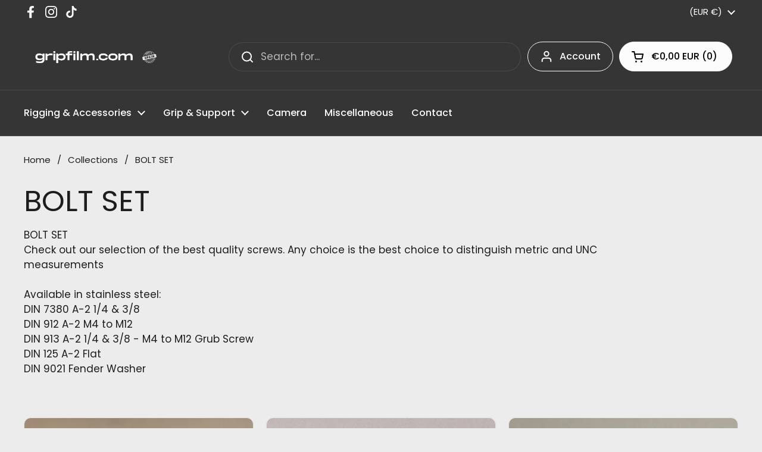

--- FILE ---
content_type: text/html; charset=utf-8
request_url: https://gripfilm.com/collections/bolt-set?currency=EUR
body_size: 27372
content:
<!doctype html>
<html class="no-js" lang="en" dir="ltr">
<head>

  <meta charset="utf-8">
  <meta http-equiv="X-UA-Compatible" content="IE=edge,chrome=1">
  <meta name="viewport" content="width=device-width, initial-scale=1.0, height=device-height, minimum-scale=1.0"><link rel="shortcut icon" href="//gripfilm.com/cdn/shop/files/logo_favicon_21670b4d-cac5-419a-bee7-7bc00a56f3fe.png?crop=center&height=48&v=1654155164&width=48" type="image/png" /><title>BOLT SET &ndash; Gripfilm
</title><meta name="description" content="BOLT SETCheck out our selection of the best quality screws. Any choice is the best choice to distinguish metric and UNC measurementsAvailable in stainless steel:DIN 7380 A-2 1/4 &amp;amp; 3/8DIN 912 A-2 M4 to M12DIN 913 A-2 1/4 &amp;amp; 3/8 - M4 to M12 Grub Screw DIN 125 A-2 FlatDIN 9021 Fender Washer">

<meta property="og:site_name" content="Gripfilm">
<meta property="og:url" content="https://gripfilm.com/collections/bolt-set">
<meta property="og:title" content="BOLT SET">
<meta property="og:type" content="website">
<meta property="og:description" content="BOLT SETCheck out our selection of the best quality screws. Any choice is the best choice to distinguish metric and UNC measurementsAvailable in stainless steel:DIN 7380 A-2 1/4 &amp;amp; 3/8DIN 912 A-2 M4 to M12DIN 913 A-2 1/4 &amp;amp; 3/8 - M4 to M12 Grub Screw DIN 125 A-2 FlatDIN 9021 Fender Washer"><meta property="og:image" content="http://gripfilm.com/cdn/shop/collections/coleccion_bolt_set.jpg?v=1647439487">
  <meta property="og:image:secure_url" content="https://gripfilm.com/cdn/shop/collections/coleccion_bolt_set.jpg?v=1647439487">
  <meta property="og:image:width" content="1697">
  <meta property="og:image:height" content="1697"><meta name="twitter:card" content="summary_large_image">
<meta name="twitter:title" content="BOLT SET">
<meta name="twitter:description" content="BOLT SETCheck out our selection of the best quality screws. Any choice is the best choice to distinguish metric and UNC measurementsAvailable in stainless steel:DIN 7380 A-2 1/4 &amp;amp; 3/8DIN 912 A-2 M4 to M12DIN 913 A-2 1/4 &amp;amp; 3/8 - M4 to M12 Grub Screw DIN 125 A-2 FlatDIN 9021 Fender Washer"><script type="application/ld+json">
  [
    {
      "@context": "https://schema.org",
      "@type": "WebSite",
      "name": "Gripfilm",
      "url": "https:\/\/gripfilm.com"
    },
    {
      "@context": "https://schema.org",
      "@type": "Organization",
      "name": "Gripfilm",
      "url": "https:\/\/gripfilm.com"
    }
  ]
</script>

<script type="application/ld+json">
{
  "@context": "http://schema.org",
  "@type": "BreadcrumbList",
  "itemListElement": [
    {
      "@type": "ListItem",
      "position": 1,
      "name": "Home",
      "item": "https://gripfilm.com"
    },{
        "@type": "ListItem",
        "position": 2,
        "name": "BOLT SET",
        "item": "https://gripfilm.com/collections/bolt-set"
      }]
}
</script><link rel="canonical" href="https://gripfilm.com/collections/bolt-set">

  <link rel="preconnect" href="https://cdn.shopify.com"><link rel="preconnect" href="https://fonts.shopifycdn.com" crossorigin>
<link href="//gripfilm.com/cdn/shop/t/16/assets/theme.css?v=72920006604216440151735904021" as="style" rel="preload"><link href="//gripfilm.com/cdn/shop/t/16/assets/section-header.css?v=164308895352970854221735904021" as="style" rel="preload"><link href="//gripfilm.com/cdn/shop/t/16/assets/component-product-item.css?v=1906438198003073251735904020" as="style" rel="preload"><link rel="preload" as="image" href="//gripfilm.com/cdn/shop/files/GF1438M-S.jpg?v=1719564361&width=480" imagesrcset="//gripfilm.com/cdn/shop/files/GF1438M-S.jpg?v=1719564361&width=240 240w,//gripfilm.com/cdn/shop/files/GF1438M-S.jpg?v=1719564361&width=360 360w,//gripfilm.com/cdn/shop/files/GF1438M-S.jpg?v=1719564361&width=420 420w,//gripfilm.com/cdn/shop/files/GF1438M-S.jpg?v=1719564361&width=480 480w,//gripfilm.com/cdn/shop/files/GF1438M-S.jpg?v=1719564361&width=640 640w,//gripfilm.com/cdn/shop/files/GF1438M-S.jpg?v=1719564361&width=840 840w,//gripfilm.com/cdn/shop/files/GF1438M-S.jpg?v=1719564361&width=1080 1080w" imagesizes="(max-width: 359px) calc(100vw - 30px), (max-width: 767px) calc((100vw - 50px) / 2)">
<link rel="preload" as="image" href="//gripfilm.com/cdn/shop/products/GF732_1.jpg?v=1676975041&width=480" imagesrcset="//gripfilm.com/cdn/shop/products/GF732_1.jpg?v=1676975041&width=240 240w,//gripfilm.com/cdn/shop/products/GF732_1.jpg?v=1676975041&width=360 360w,//gripfilm.com/cdn/shop/products/GF732_1.jpg?v=1676975041&width=420 420w,//gripfilm.com/cdn/shop/products/GF732_1.jpg?v=1676975041&width=480 480w,//gripfilm.com/cdn/shop/products/GF732_1.jpg?v=1676975041&width=640 640w,//gripfilm.com/cdn/shop/products/GF732_1.jpg?v=1676975041&width=840 840w,//gripfilm.com/cdn/shop/products/GF732_1.jpg?v=1676975041&width=1080 1080w" imagesizes="(max-width: 359px) calc(100vw - 30px), (max-width: 767px) calc((100vw - 50px) / 2)">

<link rel="preload" href="//gripfilm.com/cdn/fonts/poppins/poppins_n4.0ba78fa5af9b0e1a374041b3ceaadf0a43b41362.woff2" as="font" type="font/woff2" crossorigin>
<link rel="preload" href="//gripfilm.com/cdn/fonts/poppins/poppins_n4.0ba78fa5af9b0e1a374041b3ceaadf0a43b41362.woff2" as="font" type="font/woff2" crossorigin>
<style type="text/css">
@font-face {
  font-family: Poppins;
  font-weight: 400;
  font-style: normal;
  font-display: swap;
  src: url("//gripfilm.com/cdn/fonts/poppins/poppins_n4.0ba78fa5af9b0e1a374041b3ceaadf0a43b41362.woff2") format("woff2"),
       url("//gripfilm.com/cdn/fonts/poppins/poppins_n4.214741a72ff2596839fc9760ee7a770386cf16ca.woff") format("woff");
}
@font-face {
  font-family: Poppins;
  font-weight: 400;
  font-style: normal;
  font-display: swap;
  src: url("//gripfilm.com/cdn/fonts/poppins/poppins_n4.0ba78fa5af9b0e1a374041b3ceaadf0a43b41362.woff2") format("woff2"),
       url("//gripfilm.com/cdn/fonts/poppins/poppins_n4.214741a72ff2596839fc9760ee7a770386cf16ca.woff") format("woff");
}
@font-face {
  font-family: Poppins;
  font-weight: 500;
  font-style: normal;
  font-display: swap;
  src: url("//gripfilm.com/cdn/fonts/poppins/poppins_n5.ad5b4b72b59a00358afc706450c864c3c8323842.woff2") format("woff2"),
       url("//gripfilm.com/cdn/fonts/poppins/poppins_n5.33757fdf985af2d24b32fcd84c9a09224d4b2c39.woff") format("woff");
}
@font-face {
  font-family: Poppins;
  font-weight: 400;
  font-style: italic;
  font-display: swap;
  src: url("//gripfilm.com/cdn/fonts/poppins/poppins_i4.846ad1e22474f856bd6b81ba4585a60799a9f5d2.woff2") format("woff2"),
       url("//gripfilm.com/cdn/fonts/poppins/poppins_i4.56b43284e8b52fc64c1fd271f289a39e8477e9ec.woff") format("woff");
}




</style>
<style type="text/css">

  :root {

    /* Direction */
    --direction:ltr;

    /* Font variables */

    --font-stack-headings: Poppins, sans-serif;
    --font-weight-headings: 400;
    --font-style-headings: normal;

    --font-stack-body: Poppins, sans-serif;
    --font-weight-body: 400;--font-weight-body-bold: 500;--font-style-body: normal;--font-weight-buttons: var(--font-weight-body-bold);--font-weight-menu: var(--font-weight-body-bold);--base-headings-size: 70;
    --base-headings-line: 1.2;
    --base-body-size: 17;
    --base-body-line: 1.5;

    --base-menu-size: 16;

    /* Color variables */

    --color-background-header: #353535;
    --color-secondary-background-header: rgba(252, 252, 252, 0.08);
    --color-opacity-background-header: rgba(53, 53, 53, 0);
    --color-text-header: #fcfcfc;
    --color-foreground-header: #000;
    --color-accent-header: #000000;
    --color-foreground-accent-header: #fff;
    --color-borders-header: rgba(252, 252, 252, 0.1);

    --color-background-main: #ececec;
    --color-secondary-background-main: rgba(29, 29, 29, 0.08);
    --color-third-background-main: rgba(29, 29, 29, 0.04);
    --color-fourth-background-main: rgba(29, 29, 29, 0.02);
    --color-opacity-background-main: rgba(236, 236, 236, 0);
    --color-text-main: #1d1d1d;
    --color-foreground-main: #fff;
    --color-secondary-text-main: rgba(29, 29, 29, 0.62);
    --color-accent-main: #000000;
    --color-foreground-accent-main: #fff;
    --color-borders-main: rgba(29, 29, 29, 0.15);

    --color-background-cards: #ffffff;
    --color-gradient-cards: ;
    --color-text-cards: #1d1d1d;
    --color-foreground-cards: #fff;
    --color-secondary-text-cards: rgba(29, 29, 29, 0.6);
    --color-accent-cards: #000000;
    --color-foreground-accent-cards: #fff;
    --color-borders-cards: #e1e1e1;

    --color-background-footer: #ffffff;
    --color-text-footer: #000000;
    --color-accent-footer: #298556;
    --color-borders-footer: rgba(0, 0, 0, 0.15);

    --color-borders-forms-primary: rgba(29, 29, 29, 0.3);
    --color-borders-forms-secondary: rgba(29, 29, 29, 0.6);

    /* Borders */

    --border-width-cards: 1px;
    --border-radius-cards: 10px;
    --border-width-buttons: 1px;
    --border-radius-buttons: 30px;
    --border-width-forms: 1px;
    --border-radius-forms: 5px;

    /* Shadows */
    --shadow-x-cards: 0px;
    --shadow-y-cards: 0px;
    --shadow-blur-cards: 0px;
    --color-shadow-cards: rgba(0,0,0,0);
    --shadow-x-buttons: 0px;
    --shadow-y-buttons: 0px;
    --shadow-blur-buttons: 0px;
    --color-shadow-buttons: rgba(0,0,0,0);

    /* Layout */

    --grid-gap-original-base: 26px;
    --container-vertical-space-base: 100px;
    --image-fit-padding: 10%;

  }

  .facets__summary, #main select, .sidebar select, .modal-content select {
    background-image: url('data:image/svg+xml;utf8,<svg width="13" height="8" fill="none" xmlns="http://www.w3.org/2000/svg"><path d="M1.414.086 7.9 6.57 6.485 7.985 0 1.5 1.414.086Z" fill="%231d1d1d"/><path d="M12.985 1.515 6.5 8 5.085 6.586 11.571.101l1.414 1.414Z" fill="%231d1d1d"/></svg>');
  }

  .card .star-rating__stars {
    background-image: url('data:image/svg+xml;utf8,<svg width="20" height="13" viewBox="0 0 14 13" fill="none" xmlns="http://www.w3.org/2000/svg"><path d="m7 0 1.572 4.837h5.085l-4.114 2.99 1.572 4.836L7 9.673l-4.114 2.99 1.571-4.837-4.114-2.99h5.085L7 0Z" stroke="%231d1d1d" stroke-width="1"/></svg>');
  }
  .card .star-rating__stars-active {
    background-image: url('data:image/svg+xml;utf8,<svg width="20" height="13" viewBox="0 0 14 13" fill="none" xmlns="http://www.w3.org/2000/svg"><path d="m7 0 1.572 4.837h5.085l-4.114 2.99 1.572 4.836L7 9.673l-4.114 2.99 1.571-4.837-4.114-2.99h5.085L7 0Z" fill="%231d1d1d" stroke-width="0"/></svg>');
  }

  .star-rating__stars {
    background-image: url('data:image/svg+xml;utf8,<svg width="20" height="13" viewBox="0 0 14 13" fill="none" xmlns="http://www.w3.org/2000/svg"><path d="m7 0 1.572 4.837h5.085l-4.114 2.99 1.572 4.836L7 9.673l-4.114 2.99 1.571-4.837-4.114-2.99h5.085L7 0Z" stroke="%231d1d1d" stroke-width="1"/></svg>');
  }
  .star-rating__stars-active {
    background-image: url('data:image/svg+xml;utf8,<svg width="20" height="13" viewBox="0 0 14 13" fill="none" xmlns="http://www.w3.org/2000/svg"><path d="m7 0 1.572 4.837h5.085l-4.114 2.99 1.572 4.836L7 9.673l-4.114 2.99 1.571-4.837-4.114-2.99h5.085L7 0Z" fill="%231d1d1d" stroke-width="0"/></svg>');
  }

  .product-item {}</style>

<style id="root-height">
  :root {
    --window-height: 100vh;
  }
</style><link href="//gripfilm.com/cdn/shop/t/16/assets/theme.css?v=72920006604216440151735904021" rel="stylesheet" type="text/css" media="all" />

  <script>window.performance && window.performance.mark && window.performance.mark('shopify.content_for_header.start');</script><meta name="google-site-verification" content="ZX0fXwK__0ZzMZC3vWdIhpg2G22QSqhYaLm7hYlDnkk">
<meta id="shopify-digital-wallet" name="shopify-digital-wallet" content="/32794738824/digital_wallets/dialog">
<meta name="shopify-checkout-api-token" content="4e171884a447a47edef709a2603b2ccf">
<meta id="in-context-paypal-metadata" data-shop-id="32794738824" data-venmo-supported="false" data-environment="production" data-locale="en_US" data-paypal-v4="true" data-currency="EUR">
<link rel="alternate" type="application/atom+xml" title="Feed" href="/collections/bolt-set.atom" />
<link rel="alternate" type="application/json+oembed" href="https://gripfilm.com/collections/bolt-set.oembed">
<script async="async" src="/checkouts/internal/preloads.js?locale=en-AD"></script>
<link rel="preconnect" href="https://shop.app" crossorigin="anonymous">
<script async="async" src="https://shop.app/checkouts/internal/preloads.js?locale=en-AD&shop_id=32794738824" crossorigin="anonymous"></script>
<script id="apple-pay-shop-capabilities" type="application/json">{"shopId":32794738824,"countryCode":"ES","currencyCode":"EUR","merchantCapabilities":["supports3DS"],"merchantId":"gid:\/\/shopify\/Shop\/32794738824","merchantName":"Gripfilm","requiredBillingContactFields":["postalAddress","email","phone"],"requiredShippingContactFields":["postalAddress","email","phone"],"shippingType":"shipping","supportedNetworks":["visa","maestro","masterCard","amex"],"total":{"type":"pending","label":"Gripfilm","amount":"1.00"},"shopifyPaymentsEnabled":true,"supportsSubscriptions":true}</script>
<script id="shopify-features" type="application/json">{"accessToken":"4e171884a447a47edef709a2603b2ccf","betas":["rich-media-storefront-analytics"],"domain":"gripfilm.com","predictiveSearch":true,"shopId":32794738824,"locale":"en"}</script>
<script>var Shopify = Shopify || {};
Shopify.shop = "gripfilm.myshopify.com";
Shopify.locale = "en";
Shopify.currency = {"active":"EUR","rate":"1.0"};
Shopify.country = "AD";
Shopify.theme = {"name":"Copia actualizada de Copia actualizada de Local","id":177486528860,"schema_name":"Local","schema_version":"2.5.0.1","theme_store_id":1651,"role":"main"};
Shopify.theme.handle = "null";
Shopify.theme.style = {"id":null,"handle":null};
Shopify.cdnHost = "gripfilm.com/cdn";
Shopify.routes = Shopify.routes || {};
Shopify.routes.root = "/";</script>
<script type="module">!function(o){(o.Shopify=o.Shopify||{}).modules=!0}(window);</script>
<script>!function(o){function n(){var o=[];function n(){o.push(Array.prototype.slice.apply(arguments))}return n.q=o,n}var t=o.Shopify=o.Shopify||{};t.loadFeatures=n(),t.autoloadFeatures=n()}(window);</script>
<script>
  window.ShopifyPay = window.ShopifyPay || {};
  window.ShopifyPay.apiHost = "shop.app\/pay";
  window.ShopifyPay.redirectState = null;
</script>
<script id="shop-js-analytics" type="application/json">{"pageType":"collection"}</script>
<script defer="defer" async type="module" src="//gripfilm.com/cdn/shopifycloud/shop-js/modules/v2/client.init-shop-cart-sync_D9rMo2Al.en.esm.js"></script>
<script defer="defer" async type="module" src="//gripfilm.com/cdn/shopifycloud/shop-js/modules/v2/chunk.common_CxiRFgWq.esm.js"></script>
<script type="module">
  await import("//gripfilm.com/cdn/shopifycloud/shop-js/modules/v2/client.init-shop-cart-sync_D9rMo2Al.en.esm.js");
await import("//gripfilm.com/cdn/shopifycloud/shop-js/modules/v2/chunk.common_CxiRFgWq.esm.js");

  window.Shopify.SignInWithShop?.initShopCartSync?.({"fedCMEnabled":true,"windoidEnabled":true});

</script>
<script>
  window.Shopify = window.Shopify || {};
  if (!window.Shopify.featureAssets) window.Shopify.featureAssets = {};
  window.Shopify.featureAssets['shop-js'] = {"shop-cart-sync":["modules/v2/client.shop-cart-sync_B4ZT7whv.en.esm.js","modules/v2/chunk.common_CxiRFgWq.esm.js"],"init-fed-cm":["modules/v2/client.init-fed-cm_BRrGp5G0.en.esm.js","modules/v2/chunk.common_CxiRFgWq.esm.js"],"init-shop-email-lookup-coordinator":["modules/v2/client.init-shop-email-lookup-coordinator_BC540MY1.en.esm.js","modules/v2/chunk.common_CxiRFgWq.esm.js"],"shop-button":["modules/v2/client.shop-button_nlTgGxYh.en.esm.js","modules/v2/chunk.common_CxiRFgWq.esm.js"],"init-shop-cart-sync":["modules/v2/client.init-shop-cart-sync_D9rMo2Al.en.esm.js","modules/v2/chunk.common_CxiRFgWq.esm.js"],"init-windoid":["modules/v2/client.init-windoid_3gKc3KSk.en.esm.js","modules/v2/chunk.common_CxiRFgWq.esm.js"],"shop-login-button":["modules/v2/client.shop-login-button_DMAUQ9OT.en.esm.js","modules/v2/chunk.common_CxiRFgWq.esm.js","modules/v2/chunk.modal_syYdCACb.esm.js"],"shop-cash-offers":["modules/v2/client.shop-cash-offers_CmtUJxLt.en.esm.js","modules/v2/chunk.common_CxiRFgWq.esm.js","modules/v2/chunk.modal_syYdCACb.esm.js"],"shop-toast-manager":["modules/v2/client.shop-toast-manager_yZsKSMhS.en.esm.js","modules/v2/chunk.common_CxiRFgWq.esm.js"],"pay-button":["modules/v2/client.pay-button_Dug2uVVc.en.esm.js","modules/v2/chunk.common_CxiRFgWq.esm.js"],"avatar":["modules/v2/client.avatar_BTnouDA3.en.esm.js"],"init-customer-accounts":["modules/v2/client.init-customer-accounts_ebrhaeXX.en.esm.js","modules/v2/client.shop-login-button_DMAUQ9OT.en.esm.js","modules/v2/chunk.common_CxiRFgWq.esm.js","modules/v2/chunk.modal_syYdCACb.esm.js"],"init-customer-accounts-sign-up":["modules/v2/client.init-customer-accounts-sign-up_6_zNq-7b.en.esm.js","modules/v2/client.shop-login-button_DMAUQ9OT.en.esm.js","modules/v2/chunk.common_CxiRFgWq.esm.js","modules/v2/chunk.modal_syYdCACb.esm.js"],"shop-follow-button":["modules/v2/client.shop-follow-button_2rBiVQsM.en.esm.js","modules/v2/chunk.common_CxiRFgWq.esm.js","modules/v2/chunk.modal_syYdCACb.esm.js"],"init-shop-for-new-customer-accounts":["modules/v2/client.init-shop-for-new-customer-accounts_C6R_yrAL.en.esm.js","modules/v2/client.shop-login-button_DMAUQ9OT.en.esm.js","modules/v2/chunk.common_CxiRFgWq.esm.js","modules/v2/chunk.modal_syYdCACb.esm.js"],"checkout-modal":["modules/v2/client.checkout-modal_Ch6xv_T_.en.esm.js","modules/v2/chunk.common_CxiRFgWq.esm.js","modules/v2/chunk.modal_syYdCACb.esm.js"],"lead-capture":["modules/v2/client.lead-capture_-xSIszTT.en.esm.js","modules/v2/chunk.common_CxiRFgWq.esm.js","modules/v2/chunk.modal_syYdCACb.esm.js"],"shop-login":["modules/v2/client.shop-login_DwdOaDcq.en.esm.js","modules/v2/chunk.common_CxiRFgWq.esm.js","modules/v2/chunk.modal_syYdCACb.esm.js"],"payment-terms":["modules/v2/client.payment-terms_DQmF-n60.en.esm.js","modules/v2/chunk.common_CxiRFgWq.esm.js","modules/v2/chunk.modal_syYdCACb.esm.js"]};
</script>
<script>(function() {
  var isLoaded = false;
  function asyncLoad() {
    if (isLoaded) return;
    isLoaded = true;
    var urls = ["\/\/cdn.shopify.com\/proxy\/ab042d45a584e51954e39dd698f74a7aec4ff982e9a98f6bfbb37154cd0858c1\/s.pandect.es\/v1\/gdpr-cookie-consent.min.js?shop=gripfilm.myshopify.com\u0026sp-cache-control=cHVibGljLCBtYXgtYWdlPTkwMA"];
    for (var i = 0; i < urls.length; i++) {
      var s = document.createElement('script');
      s.type = 'text/javascript';
      s.async = true;
      s.src = urls[i];
      var x = document.getElementsByTagName('script')[0];
      x.parentNode.insertBefore(s, x);
    }
  };
  if(window.attachEvent) {
    window.attachEvent('onload', asyncLoad);
  } else {
    window.addEventListener('load', asyncLoad, false);
  }
})();</script>
<script id="__st">var __st={"a":32794738824,"offset":3600,"reqid":"ae5711af-df67-4e20-9427-3439536f3496-1766154292","pageurl":"gripfilm.com\/collections\/bolt-set?currency=EUR","u":"2c45d5c8b8db","p":"collection","rtyp":"collection","rid":261104042120};</script>
<script>window.ShopifyPaypalV4VisibilityTracking = true;</script>
<script id="captcha-bootstrap">!function(){'use strict';const t='contact',e='account',n='new_comment',o=[[t,t],['blogs',n],['comments',n],[t,'customer']],c=[[e,'customer_login'],[e,'guest_login'],[e,'recover_customer_password'],[e,'create_customer']],r=t=>t.map((([t,e])=>`form[action*='/${t}']:not([data-nocaptcha='true']) input[name='form_type'][value='${e}']`)).join(','),a=t=>()=>t?[...document.querySelectorAll(t)].map((t=>t.form)):[];function s(){const t=[...o],e=r(t);return a(e)}const i='password',u='form_key',d=['recaptcha-v3-token','g-recaptcha-response','h-captcha-response',i],f=()=>{try{return window.sessionStorage}catch{return}},m='__shopify_v',_=t=>t.elements[u];function p(t,e,n=!1){try{const o=window.sessionStorage,c=JSON.parse(o.getItem(e)),{data:r}=function(t){const{data:e,action:n}=t;return t[m]||n?{data:e,action:n}:{data:t,action:n}}(c);for(const[e,n]of Object.entries(r))t.elements[e]&&(t.elements[e].value=n);n&&o.removeItem(e)}catch(o){console.error('form repopulation failed',{error:o})}}const l='form_type',E='cptcha';function T(t){t.dataset[E]=!0}const w=window,h=w.document,L='Shopify',v='ce_forms',y='captcha';let A=!1;((t,e)=>{const n=(g='f06e6c50-85a8-45c8-87d0-21a2b65856fe',I='https://cdn.shopify.com/shopifycloud/storefront-forms-hcaptcha/ce_storefront_forms_captcha_hcaptcha.v1.5.2.iife.js',D={infoText:'Protected by hCaptcha',privacyText:'Privacy',termsText:'Terms'},(t,e,n)=>{const o=w[L][v],c=o.bindForm;if(c)return c(t,g,e,D).then(n);var r;o.q.push([[t,g,e,D],n]),r=I,A||(h.body.append(Object.assign(h.createElement('script'),{id:'captcha-provider',async:!0,src:r})),A=!0)});var g,I,D;w[L]=w[L]||{},w[L][v]=w[L][v]||{},w[L][v].q=[],w[L][y]=w[L][y]||{},w[L][y].protect=function(t,e){n(t,void 0,e),T(t)},Object.freeze(w[L][y]),function(t,e,n,w,h,L){const[v,y,A,g]=function(t,e,n){const i=e?o:[],u=t?c:[],d=[...i,...u],f=r(d),m=r(i),_=r(d.filter((([t,e])=>n.includes(e))));return[a(f),a(m),a(_),s()]}(w,h,L),I=t=>{const e=t.target;return e instanceof HTMLFormElement?e:e&&e.form},D=t=>v().includes(t);t.addEventListener('submit',(t=>{const e=I(t);if(!e)return;const n=D(e)&&!e.dataset.hcaptchaBound&&!e.dataset.recaptchaBound,o=_(e),c=g().includes(e)&&(!o||!o.value);(n||c)&&t.preventDefault(),c&&!n&&(function(t){try{if(!f())return;!function(t){const e=f();if(!e)return;const n=_(t);if(!n)return;const o=n.value;o&&e.removeItem(o)}(t);const e=Array.from(Array(32),(()=>Math.random().toString(36)[2])).join('');!function(t,e){_(t)||t.append(Object.assign(document.createElement('input'),{type:'hidden',name:u})),t.elements[u].value=e}(t,e),function(t,e){const n=f();if(!n)return;const o=[...t.querySelectorAll(`input[type='${i}']`)].map((({name:t})=>t)),c=[...d,...o],r={};for(const[a,s]of new FormData(t).entries())c.includes(a)||(r[a]=s);n.setItem(e,JSON.stringify({[m]:1,action:t.action,data:r}))}(t,e)}catch(e){console.error('failed to persist form',e)}}(e),e.submit())}));const S=(t,e)=>{t&&!t.dataset[E]&&(n(t,e.some((e=>e===t))),T(t))};for(const o of['focusin','change'])t.addEventListener(o,(t=>{const e=I(t);D(e)&&S(e,y())}));const B=e.get('form_key'),M=e.get(l),P=B&&M;t.addEventListener('DOMContentLoaded',(()=>{const t=y();if(P)for(const e of t)e.elements[l].value===M&&p(e,B);[...new Set([...A(),...v().filter((t=>'true'===t.dataset.shopifyCaptcha))])].forEach((e=>S(e,t)))}))}(h,new URLSearchParams(w.location.search),n,t,e,['guest_login'])})(!0,!0)}();</script>
<script integrity="sha256-4kQ18oKyAcykRKYeNunJcIwy7WH5gtpwJnB7kiuLZ1E=" data-source-attribution="shopify.loadfeatures" defer="defer" src="//gripfilm.com/cdn/shopifycloud/storefront/assets/storefront/load_feature-a0a9edcb.js" crossorigin="anonymous"></script>
<script crossorigin="anonymous" defer="defer" src="//gripfilm.com/cdn/shopifycloud/storefront/assets/shopify_pay/storefront-65b4c6d7.js?v=20250812"></script>
<script data-source-attribution="shopify.dynamic_checkout.dynamic.init">var Shopify=Shopify||{};Shopify.PaymentButton=Shopify.PaymentButton||{isStorefrontPortableWallets:!0,init:function(){window.Shopify.PaymentButton.init=function(){};var t=document.createElement("script");t.src="https://gripfilm.com/cdn/shopifycloud/portable-wallets/latest/portable-wallets.en.js",t.type="module",document.head.appendChild(t)}};
</script>
<script data-source-attribution="shopify.dynamic_checkout.buyer_consent">
  function portableWalletsHideBuyerConsent(e){var t=document.getElementById("shopify-buyer-consent"),n=document.getElementById("shopify-subscription-policy-button");t&&n&&(t.classList.add("hidden"),t.setAttribute("aria-hidden","true"),n.removeEventListener("click",e))}function portableWalletsShowBuyerConsent(e){var t=document.getElementById("shopify-buyer-consent"),n=document.getElementById("shopify-subscription-policy-button");t&&n&&(t.classList.remove("hidden"),t.removeAttribute("aria-hidden"),n.addEventListener("click",e))}window.Shopify?.PaymentButton&&(window.Shopify.PaymentButton.hideBuyerConsent=portableWalletsHideBuyerConsent,window.Shopify.PaymentButton.showBuyerConsent=portableWalletsShowBuyerConsent);
</script>
<script data-source-attribution="shopify.dynamic_checkout.cart.bootstrap">document.addEventListener("DOMContentLoaded",(function(){function t(){return document.querySelector("shopify-accelerated-checkout-cart, shopify-accelerated-checkout")}if(t())Shopify.PaymentButton.init();else{new MutationObserver((function(e,n){t()&&(Shopify.PaymentButton.init(),n.disconnect())})).observe(document.body,{childList:!0,subtree:!0})}}));
</script>
<link id="shopify-accelerated-checkout-styles" rel="stylesheet" media="screen" href="https://gripfilm.com/cdn/shopifycloud/portable-wallets/latest/accelerated-checkout-backwards-compat.css" crossorigin="anonymous">
<style id="shopify-accelerated-checkout-cart">
        #shopify-buyer-consent {
  margin-top: 1em;
  display: inline-block;
  width: 100%;
}

#shopify-buyer-consent.hidden {
  display: none;
}

#shopify-subscription-policy-button {
  background: none;
  border: none;
  padding: 0;
  text-decoration: underline;
  font-size: inherit;
  cursor: pointer;
}

#shopify-subscription-policy-button::before {
  box-shadow: none;
}

      </style>

<script>window.performance && window.performance.mark && window.performance.mark('shopify.content_for_header.end');</script> 


  <script>
    const rbi = [];
    const ribSetSize = (img) => {
      if ( img.offsetWidth / img.dataset.ratio < img.offsetHeight ) {
        img.setAttribute('sizes', `${Math.ceil(img.offsetHeight * img.dataset.ratio)}px`);
      } else {
        img.setAttribute('sizes', `${Math.ceil(img.offsetWidth)}px`);
      }
    }
    const debounce = (fn, wait) => {
      let t;
      return (...args) => {
        clearTimeout(t);
        t = setTimeout(() => fn.apply(this, args), wait);
      };
    }
    window.KEYCODES = {
      TAB: 9,
      ESC: 27,
      DOWN: 40,
      RIGHT: 39,
      UP: 38,
      LEFT: 37,
      RETURN: 13
    };
    window.addEventListener('resize', debounce(()=>{
      for ( let img of rbi ) {
        ribSetSize(img);
      }
    }, 250));
  </script><noscript>
    <link rel="stylesheet" href="//gripfilm.com/cdn/shop/t/16/assets/theme-noscript.css?v=42099867224588620941735904021">
  </noscript>

<!-- BEGIN app block: shopify://apps/exemptify/blocks/ExemptifyApp/53648040-92ea-472b-92a5-eb781e92b01b --><!-- Begin Exemptify messages -->
  <script>
  
    var m4u_invalid_id = "This VAT ID seems to be invalid, please contact us directly.";
    var m4u_vies_down = "The EU validation service is unavailable. Please contact us.";
    var m4u_validated = "Your VAT ID has been successfully validated.";
    var m4u_deleted = "The VAT ID has been deleted.";
    var m4u_no_country = "Please enter a valid country code (e.g., DK, FR, DE,...)";
    var m4u_same_country = "We are not allowed to issue VAT exempt invoices for businesses in the same country.";
    var m4u_format_error = "Please enter a valid EU VAT ID.";
  
    var m4u_ptxt = "";
    var m4u_ex_vat_postfix_txt = "";
    var m4u_no_email = "";
  
</script>
  <!-- End Exemptify messages -->
  <script src="https://cdn.shopify.com/extensions/0199946b-5a78-7e3e-855c-f375a81ed80b/exemptify-422/assets/exemptify-jquery-3.6.0.min.js"></script>
  <!-- Begin Exemptify price display -->
  <script async src="//www.modules4u.biz/shopify/exemptify/js/fix_prices_v1.js.php?shop=gripfilm.myshopify.com&country=ES&vat=21&multi_country=force_net&style=Zm9udC1zaXplOiAxZW07Zm9udC13ZWlnaHQ6IG5vcm1hbDs=&inc_style=Zm9udC1zaXplOiAxZW07Zm9udC13ZWlnaHQ6IG5vcm1hbDs=&eu_oss&vat_included_setting=false&no_local_id&tax_included=false&shop_currency=EUR&actual_currency=EUR&num_currencies=108&customer_exempt=&current_country=AD&"></script>
<!-- End Exemptify price display -->

<!-- END app block --><link href="https://monorail-edge.shopifysvc.com" rel="dns-prefetch">
<script>(function(){if ("sendBeacon" in navigator && "performance" in window) {try {var session_token_from_headers = performance.getEntriesByType('navigation')[0].serverTiming.find(x => x.name == '_s').description;} catch {var session_token_from_headers = undefined;}var session_cookie_matches = document.cookie.match(/_shopify_s=([^;]*)/);var session_token_from_cookie = session_cookie_matches && session_cookie_matches.length === 2 ? session_cookie_matches[1] : "";var session_token = session_token_from_headers || session_token_from_cookie || "";function handle_abandonment_event(e) {var entries = performance.getEntries().filter(function(entry) {return /monorail-edge.shopifysvc.com/.test(entry.name);});if (!window.abandonment_tracked && entries.length === 0) {window.abandonment_tracked = true;var currentMs = Date.now();var navigation_start = performance.timing.navigationStart;var payload = {shop_id: 32794738824,url: window.location.href,navigation_start,duration: currentMs - navigation_start,session_token,page_type: "collection"};window.navigator.sendBeacon("https://monorail-edge.shopifysvc.com/v1/produce", JSON.stringify({schema_id: "online_store_buyer_site_abandonment/1.1",payload: payload,metadata: {event_created_at_ms: currentMs,event_sent_at_ms: currentMs}}));}}window.addEventListener('pagehide', handle_abandonment_event);}}());</script>
<script id="web-pixels-manager-setup">(function e(e,d,r,n,o){if(void 0===o&&(o={}),!Boolean(null===(a=null===(i=window.Shopify)||void 0===i?void 0:i.analytics)||void 0===a?void 0:a.replayQueue)){var i,a;window.Shopify=window.Shopify||{};var t=window.Shopify;t.analytics=t.analytics||{};var s=t.analytics;s.replayQueue=[],s.publish=function(e,d,r){return s.replayQueue.push([e,d,r]),!0};try{self.performance.mark("wpm:start")}catch(e){}var l=function(){var e={modern:/Edge?\/(1{2}[4-9]|1[2-9]\d|[2-9]\d{2}|\d{4,})\.\d+(\.\d+|)|Firefox\/(1{2}[4-9]|1[2-9]\d|[2-9]\d{2}|\d{4,})\.\d+(\.\d+|)|Chrom(ium|e)\/(9{2}|\d{3,})\.\d+(\.\d+|)|(Maci|X1{2}).+ Version\/(15\.\d+|(1[6-9]|[2-9]\d|\d{3,})\.\d+)([,.]\d+|)( \(\w+\)|)( Mobile\/\w+|) Safari\/|Chrome.+OPR\/(9{2}|\d{3,})\.\d+\.\d+|(CPU[ +]OS|iPhone[ +]OS|CPU[ +]iPhone|CPU IPhone OS|CPU iPad OS)[ +]+(15[._]\d+|(1[6-9]|[2-9]\d|\d{3,})[._]\d+)([._]\d+|)|Android:?[ /-](13[3-9]|1[4-9]\d|[2-9]\d{2}|\d{4,})(\.\d+|)(\.\d+|)|Android.+Firefox\/(13[5-9]|1[4-9]\d|[2-9]\d{2}|\d{4,})\.\d+(\.\d+|)|Android.+Chrom(ium|e)\/(13[3-9]|1[4-9]\d|[2-9]\d{2}|\d{4,})\.\d+(\.\d+|)|SamsungBrowser\/([2-9]\d|\d{3,})\.\d+/,legacy:/Edge?\/(1[6-9]|[2-9]\d|\d{3,})\.\d+(\.\d+|)|Firefox\/(5[4-9]|[6-9]\d|\d{3,})\.\d+(\.\d+|)|Chrom(ium|e)\/(5[1-9]|[6-9]\d|\d{3,})\.\d+(\.\d+|)([\d.]+$|.*Safari\/(?![\d.]+ Edge\/[\d.]+$))|(Maci|X1{2}).+ Version\/(10\.\d+|(1[1-9]|[2-9]\d|\d{3,})\.\d+)([,.]\d+|)( \(\w+\)|)( Mobile\/\w+|) Safari\/|Chrome.+OPR\/(3[89]|[4-9]\d|\d{3,})\.\d+\.\d+|(CPU[ +]OS|iPhone[ +]OS|CPU[ +]iPhone|CPU IPhone OS|CPU iPad OS)[ +]+(10[._]\d+|(1[1-9]|[2-9]\d|\d{3,})[._]\d+)([._]\d+|)|Android:?[ /-](13[3-9]|1[4-9]\d|[2-9]\d{2}|\d{4,})(\.\d+|)(\.\d+|)|Mobile Safari.+OPR\/([89]\d|\d{3,})\.\d+\.\d+|Android.+Firefox\/(13[5-9]|1[4-9]\d|[2-9]\d{2}|\d{4,})\.\d+(\.\d+|)|Android.+Chrom(ium|e)\/(13[3-9]|1[4-9]\d|[2-9]\d{2}|\d{4,})\.\d+(\.\d+|)|Android.+(UC? ?Browser|UCWEB|U3)[ /]?(15\.([5-9]|\d{2,})|(1[6-9]|[2-9]\d|\d{3,})\.\d+)\.\d+|SamsungBrowser\/(5\.\d+|([6-9]|\d{2,})\.\d+)|Android.+MQ{2}Browser\/(14(\.(9|\d{2,})|)|(1[5-9]|[2-9]\d|\d{3,})(\.\d+|))(\.\d+|)|K[Aa][Ii]OS\/(3\.\d+|([4-9]|\d{2,})\.\d+)(\.\d+|)/},d=e.modern,r=e.legacy,n=navigator.userAgent;return n.match(d)?"modern":n.match(r)?"legacy":"unknown"}(),u="modern"===l?"modern":"legacy",c=(null!=n?n:{modern:"",legacy:""})[u],f=function(e){return[e.baseUrl,"/wpm","/b",e.hashVersion,"modern"===e.buildTarget?"m":"l",".js"].join("")}({baseUrl:d,hashVersion:r,buildTarget:u}),m=function(e){var d=e.version,r=e.bundleTarget,n=e.surface,o=e.pageUrl,i=e.monorailEndpoint;return{emit:function(e){var a=e.status,t=e.errorMsg,s=(new Date).getTime(),l=JSON.stringify({metadata:{event_sent_at_ms:s},events:[{schema_id:"web_pixels_manager_load/3.1",payload:{version:d,bundle_target:r,page_url:o,status:a,surface:n,error_msg:t},metadata:{event_created_at_ms:s}}]});if(!i)return console&&console.warn&&console.warn("[Web Pixels Manager] No Monorail endpoint provided, skipping logging."),!1;try{return self.navigator.sendBeacon.bind(self.navigator)(i,l)}catch(e){}var u=new XMLHttpRequest;try{return u.open("POST",i,!0),u.setRequestHeader("Content-Type","text/plain"),u.send(l),!0}catch(e){return console&&console.warn&&console.warn("[Web Pixels Manager] Got an unhandled error while logging to Monorail."),!1}}}}({version:r,bundleTarget:l,surface:e.surface,pageUrl:self.location.href,monorailEndpoint:e.monorailEndpoint});try{o.browserTarget=l,function(e){var d=e.src,r=e.async,n=void 0===r||r,o=e.onload,i=e.onerror,a=e.sri,t=e.scriptDataAttributes,s=void 0===t?{}:t,l=document.createElement("script"),u=document.querySelector("head"),c=document.querySelector("body");if(l.async=n,l.src=d,a&&(l.integrity=a,l.crossOrigin="anonymous"),s)for(var f in s)if(Object.prototype.hasOwnProperty.call(s,f))try{l.dataset[f]=s[f]}catch(e){}if(o&&l.addEventListener("load",o),i&&l.addEventListener("error",i),u)u.appendChild(l);else{if(!c)throw new Error("Did not find a head or body element to append the script");c.appendChild(l)}}({src:f,async:!0,onload:function(){if(!function(){var e,d;return Boolean(null===(d=null===(e=window.Shopify)||void 0===e?void 0:e.analytics)||void 0===d?void 0:d.initialized)}()){var d=window.webPixelsManager.init(e)||void 0;if(d){var r=window.Shopify.analytics;r.replayQueue.forEach((function(e){var r=e[0],n=e[1],o=e[2];d.publishCustomEvent(r,n,o)})),r.replayQueue=[],r.publish=d.publishCustomEvent,r.visitor=d.visitor,r.initialized=!0}}},onerror:function(){return m.emit({status:"failed",errorMsg:"".concat(f," has failed to load")})},sri:function(e){var d=/^sha384-[A-Za-z0-9+/=]+$/;return"string"==typeof e&&d.test(e)}(c)?c:"",scriptDataAttributes:o}),m.emit({status:"loading"})}catch(e){m.emit({status:"failed",errorMsg:(null==e?void 0:e.message)||"Unknown error"})}}})({shopId: 32794738824,storefrontBaseUrl: "https://gripfilm.com",extensionsBaseUrl: "https://extensions.shopifycdn.com/cdn/shopifycloud/web-pixels-manager",monorailEndpoint: "https://monorail-edge.shopifysvc.com/unstable/produce_batch",surface: "storefront-renderer",enabledBetaFlags: ["2dca8a86"],webPixelsConfigList: [{"id":"2526216540","configuration":"{\"pixel_id\":\"2169845573482696\",\"pixel_type\":\"facebook_pixel\"}","eventPayloadVersion":"v1","runtimeContext":"OPEN","scriptVersion":"ca16bc87fe92b6042fbaa3acc2fbdaa6","type":"APP","apiClientId":2329312,"privacyPurposes":["ANALYTICS","MARKETING","SALE_OF_DATA"],"dataSharingAdjustments":{"protectedCustomerApprovalScopes":["read_customer_address","read_customer_email","read_customer_name","read_customer_personal_data","read_customer_phone"]}},{"id":"961347932","configuration":"{\"config\":\"{\\\"pixel_id\\\":\\\"AW-10868269293\\\",\\\"target_country\\\":\\\"ES\\\",\\\"gtag_events\\\":[{\\\"type\\\":\\\"search\\\",\\\"action_label\\\":\\\"AW-10868269293\\\/4wklCOaR6KgDEO3Bsr4o\\\"},{\\\"type\\\":\\\"begin_checkout\\\",\\\"action_label\\\":\\\"AW-10868269293\\\/LnNtCOOR6KgDEO3Bsr4o\\\"},{\\\"type\\\":\\\"view_item\\\",\\\"action_label\\\":[\\\"AW-10868269293\\\/qBm8CN2R6KgDEO3Bsr4o\\\",\\\"MC-NGJZ9YZX7W\\\"]},{\\\"type\\\":\\\"purchase\\\",\\\"action_label\\\":[\\\"AW-10868269293\\\/CWRGCNqR6KgDEO3Bsr4o\\\",\\\"MC-NGJZ9YZX7W\\\"]},{\\\"type\\\":\\\"page_view\\\",\\\"action_label\\\":[\\\"AW-10868269293\\\/0YkSCNeR6KgDEO3Bsr4o\\\",\\\"MC-NGJZ9YZX7W\\\"]},{\\\"type\\\":\\\"add_payment_info\\\",\\\"action_label\\\":\\\"AW-10868269293\\\/-PgbCOmR6KgDEO3Bsr4o\\\"},{\\\"type\\\":\\\"add_to_cart\\\",\\\"action_label\\\":\\\"AW-10868269293\\\/k5n3COCR6KgDEO3Bsr4o\\\"}],\\\"enable_monitoring_mode\\\":false}\"}","eventPayloadVersion":"v1","runtimeContext":"OPEN","scriptVersion":"b2a88bafab3e21179ed38636efcd8a93","type":"APP","apiClientId":1780363,"privacyPurposes":[],"dataSharingAdjustments":{"protectedCustomerApprovalScopes":["read_customer_address","read_customer_email","read_customer_name","read_customer_personal_data","read_customer_phone"]}},{"id":"shopify-app-pixel","configuration":"{}","eventPayloadVersion":"v1","runtimeContext":"STRICT","scriptVersion":"0450","apiClientId":"shopify-pixel","type":"APP","privacyPurposes":["ANALYTICS","MARKETING"]},{"id":"shopify-custom-pixel","eventPayloadVersion":"v1","runtimeContext":"LAX","scriptVersion":"0450","apiClientId":"shopify-pixel","type":"CUSTOM","privacyPurposes":["ANALYTICS","MARKETING"]}],isMerchantRequest: false,initData: {"shop":{"name":"Gripfilm","paymentSettings":{"currencyCode":"EUR"},"myshopifyDomain":"gripfilm.myshopify.com","countryCode":"ES","storefrontUrl":"https:\/\/gripfilm.com"},"customer":null,"cart":null,"checkout":null,"productVariants":[],"purchasingCompany":null},},"https://gripfilm.com/cdn","1e0b1122w61c904dfpc855754am2b403ea2",{"modern":"","legacy":""},{"shopId":"32794738824","storefrontBaseUrl":"https:\/\/gripfilm.com","extensionBaseUrl":"https:\/\/extensions.shopifycdn.com\/cdn\/shopifycloud\/web-pixels-manager","surface":"storefront-renderer","enabledBetaFlags":"[\"2dca8a86\"]","isMerchantRequest":"false","hashVersion":"1e0b1122w61c904dfpc855754am2b403ea2","publish":"custom","events":"[[\"page_viewed\",{}],[\"collection_viewed\",{\"collection\":{\"id\":\"261104042120\",\"title\":\"BOLT SET\",\"productVariants\":[{\"price\":{\"amount\":395.0,\"currencyCode\":\"EUR\"},\"product\":{\"title\":\"Maxi Set\",\"vendor\":\"Gripfilm\",\"id\":\"9455823159644\",\"untranslatedTitle\":\"Maxi Set\",\"url\":\"\/products\/maxi-set\",\"type\":\"RIGGING \u0026 ACCESSORIES\"},\"id\":\"48965594546524\",\"image\":{\"src\":\"\/\/gripfilm.com\/cdn\/shop\/files\/GF1438M-S.jpg?v=1719564361\"},\"sku\":\"GF1438M-S\",\"title\":\"Default Title\",\"untranslatedTitle\":\"Default Title\"},{\"price\":{\"amount\":8.0,\"currencyCode\":\"EUR\"},\"product\":{\"title\":\"7\/32 BONDUS STUBBY BALL END L - WRENCH\",\"vendor\":\"Gripfilm\",\"id\":\"7288757682312\",\"untranslatedTitle\":\"7\/32 BONDUS STUBBY BALL END L - WRENCH\",\"url\":\"\/products\/7-32-bondus-stubby-ball-end-l-wrench\",\"type\":\"RIGGING \u0026 ACCESSORIES\"},\"id\":\"41059102359688\",\"image\":{\"src\":\"\/\/gripfilm.com\/cdn\/shop\/products\/GF732_1.jpg?v=1676975041\"},\"sku\":\"GF732\",\"title\":\"Default Title\",\"untranslatedTitle\":\"Default Title\"},{\"price\":{\"amount\":155.0,\"currencyCode\":\"EUR\"},\"product\":{\"title\":\"3\/8 STAINLESS STEEL BOLT SET\",\"vendor\":\"Gripfilm\",\"id\":\"7072477773960\",\"untranslatedTitle\":\"3\/8 STAINLESS STEEL BOLT SET\",\"url\":\"\/products\/3-8-stainless-steel-bolt-set\",\"type\":\"RIGGING \u0026 ACCESSORIES\"},\"id\":\"40745777823880\",\"image\":{\"src\":\"\/\/gripfilm.com\/cdn\/shop\/products\/GF38B-S_3.jpg?v=1664491097\"},\"sku\":\"GF38B-S\",\"title\":\"Default Title\",\"untranslatedTitle\":\"Default Title\"},{\"price\":{\"amount\":115.0,\"currencyCode\":\"EUR\"},\"product\":{\"title\":\"1\/4 - 3\/8 STAINLESS STEEL BOLT SET\",\"vendor\":\"Gripfilm\",\"id\":\"6573210960008\",\"untranslatedTitle\":\"1\/4 - 3\/8 STAINLESS STEEL BOLT SET\",\"url\":\"\/products\/1-4-3-8-stainless-steel-bolt-set\",\"type\":\"RIGGING \u0026 ACCESSORIES\"},\"id\":\"39374066778248\",\"image\":{\"src\":\"\/\/gripfilm.com\/cdn\/shop\/products\/GF1438BS_1.jpg?v=1656276919\"},\"sku\":\"GF1438B-S\",\"title\":\"Default Title\",\"untranslatedTitle\":\"Default Title\"},{\"price\":{\"amount\":50.0,\"currencyCode\":\"EUR\"},\"product\":{\"title\":\"1\/4 - 3\/8 \u0026 M4 - M12 STAINLESS STEEL GRUB SCREW SET\",\"vendor\":\"Gripfilm\",\"id\":\"6563237200008\",\"untranslatedTitle\":\"1\/4 - 3\/8 \u0026 M4 - M12 STAINLESS STEEL GRUB SCREW SET\",\"url\":\"\/products\/1-4-3-8-m4-m12-stainless-steel-grub-screw-set-80-pieces\",\"type\":\"RIGGING \u0026 ACCESSORIES\"},\"id\":\"39345188569224\",\"image\":{\"src\":\"\/\/gripfilm.com\/cdn\/shop\/products\/GFGSS_1.jpg?v=1635496833\"},\"sku\":\"GFGS-S\",\"title\":\"Default Title\",\"untranslatedTitle\":\"Default Title\"},{\"price\":{\"amount\":20.0,\"currencyCode\":\"EUR\"},\"product\":{\"title\":\"4mm - 12mm STAINLESS STEEL FLAT \u0026 FENDER WASHER SET\",\"vendor\":\"Gripfilm\",\"id\":\"6563239821448\",\"untranslatedTitle\":\"4mm - 12mm STAINLESS STEEL FLAT \u0026 FENDER WASHER SET\",\"url\":\"\/products\/4mm-12mm-stainless-steel-flat-fender-washer-set-110-pieces\",\"type\":\"RIGGING \u0026 ACCESSORIES\"},\"id\":\"39345192861832\",\"image\":{\"src\":\"\/\/gripfilm.com\/cdn\/shop\/products\/GFWS_1.jpg?v=1625516376\"},\"sku\":\"GFW-S\",\"title\":\"Default Title\",\"untranslatedTitle\":\"Default Title\"},{\"price\":{\"amount\":25.0,\"currencyCode\":\"EUR\"},\"product\":{\"title\":\"M6 - M8 STAINLESS STEEL BOLT SET\",\"vendor\":\"Gripfilm\",\"id\":\"6563235987592\",\"untranslatedTitle\":\"M6 - M8 STAINLESS STEEL BOLT SET\",\"url\":\"\/products\/m6-m8-steel-stainless-bolt-set\",\"type\":\"RIGGING \u0026 ACCESSORIES\"},\"id\":\"39345184112776\",\"image\":{\"src\":\"\/\/gripfilm.com\/cdn\/shop\/products\/GFM6M8BS_1.jpg?v=1625516136\"},\"sku\":\"GFM6M8B-S\",\"title\":\"Default Title\",\"untranslatedTitle\":\"Default Title\"},{\"price\":{\"amount\":30.0,\"currencyCode\":\"EUR\"},\"product\":{\"title\":\"M10 - M12 STAINLESS STEEL BOLT SET\",\"vendor\":\"Gripfilm\",\"id\":\"6563236577416\",\"untranslatedTitle\":\"M10 - M12 STAINLESS STEEL BOLT SET\",\"url\":\"\/products\/m10-m12-stainless-steel-bolt-set\",\"type\":\"RIGGING \u0026 ACCESSORIES\"},\"id\":\"39345185554568\",\"image\":{\"src\":\"\/\/gripfilm.com\/cdn\/shop\/products\/GFM10M12BS_1.jpg?v=1636379221\"},\"sku\":\"GFM10M12B-S\",\"title\":\"Default Title\",\"untranslatedTitle\":\"Default Title\"},{\"price\":{\"amount\":20.0,\"currencyCode\":\"EUR\"},\"product\":{\"title\":\"M4 - M5 STAINLESS STEEL BOLT SET\",\"vendor\":\"Gripfilm\",\"id\":\"6563235365000\",\"untranslatedTitle\":\"M4 - M5 STAINLESS STEEL BOLT SET\",\"url\":\"\/products\/m4-m5-steel-stainless-bolt-set\",\"type\":\"RIGGING \u0026 ACCESSORIES\"},\"id\":\"39345182015624\",\"image\":{\"src\":\"\/\/gripfilm.com\/cdn\/shop\/products\/GFM4M5BS_1.jpg?v=1625516201\"},\"sku\":\"GFM4M5B-S\",\"title\":\"Default Title\",\"untranslatedTitle\":\"Default Title\"},{\"price\":{\"amount\":40.0,\"currencyCode\":\"EUR\"},\"product\":{\"title\":\"1\/4 - 3\/8 STAINLESS STEEL EYE BOLT SET\",\"vendor\":\"Gripfilm\",\"id\":\"6595591700616\",\"untranslatedTitle\":\"1\/4 - 3\/8 STAINLESS STEEL EYE BOLT SET\",\"url\":\"\/products\/1-4-3-8-stainless-steel-eye-bolt-set\",\"type\":\"CAMERA SUPPORT\"},\"id\":\"39448518951048\",\"image\":{\"src\":\"\/\/gripfilm.com\/cdn\/shop\/products\/GF1438SSEBS_1.jpg?v=1640030887\"},\"sku\":\"GF1438SSEB-S\",\"title\":\"Default Title\",\"untranslatedTitle\":\"Default Title\"},{\"price\":{\"amount\":45.0,\"currencyCode\":\"EUR\"},\"product\":{\"title\":\"3\/8-16 STAINLESS STEEL EYE BOLT SET\",\"vendor\":\"Gripfilm\",\"id\":\"6595590881416\",\"untranslatedTitle\":\"3\/8-16 STAINLESS STEEL EYE BOLT SET\",\"url\":\"\/products\/3-8-16-stainless-steel-eye-bolt-set\",\"type\":\"CAMERA SUPPORT\"},\"id\":\"39448509677704\",\"image\":{\"src\":\"\/\/gripfilm.com\/cdn\/shop\/products\/GF38SSEBS_1.jpg?v=1640017237\"},\"sku\":\"GF38SSEB-S\",\"title\":\"Default Title\",\"untranslatedTitle\":\"Default Title\"},{\"price\":{\"amount\":30.0,\"currencyCode\":\"EUR\"},\"product\":{\"title\":\"1\/4-20 STAINLESS STEEL EYE BOLT SET\",\"vendor\":\"Gripfilm\",\"id\":\"6595583213704\",\"untranslatedTitle\":\"1\/4-20 STAINLESS STEEL EYE BOLT SET\",\"url\":\"\/products\/1-4-20-stainless-steel-eye-bolt-set\",\"type\":\"CAMERA SUPPORT\"},\"id\":\"39448449548424\",\"image\":{\"src\":\"\/\/gripfilm.com\/cdn\/shop\/products\/GF14SSEB_1.jpg?v=1625514981\"},\"sku\":\"GF14SSEB-S\",\"title\":\"Default Title\",\"untranslatedTitle\":\"Default Title\"},{\"price\":{\"amount\":15.0,\"currencyCode\":\"EUR\"},\"product\":{\"title\":\"3\/8 x 38mm (1\\\" 1\/2) GRUB SCREW SET\",\"vendor\":\"Gripfilm\",\"id\":\"7272651882632\",\"untranslatedTitle\":\"3\/8 x 38mm (1\\\" 1\/2) GRUB SCREW SET\",\"url\":\"\/products\/3-8-x-38mm-1-1-2-grub-screw-set\",\"type\":\"\"},\"id\":\"41045642346632\",\"image\":{\"src\":\"\/\/gripfilm.com\/cdn\/shop\/products\/U9A0841.jpg?v=1675937341\"},\"sku\":\"GF38112\",\"title\":\"Default Title\",\"untranslatedTitle\":\"Default Title\"},{\"price\":{\"amount\":17.0,\"currencyCode\":\"EUR\"},\"product\":{\"title\":\"3\/8 x 3\/4 BUTTON HEAD ALLEN BOLT SET\",\"vendor\":\"Gripfilm\",\"id\":\"6758327550088\",\"untranslatedTitle\":\"3\/8 x 3\/4 BUTTON HEAD ALLEN BOLT SET\",\"url\":\"\/products\/3-8-x-3-4-button-head-allen-bolt-set\",\"type\":\"RIGGING \u0026 ACCESSORIES\"},\"id\":\"39912244773000\",\"image\":{\"src\":\"\/\/gripfilm.com\/cdn\/shop\/products\/GF3834-S.jpg?v=1642171661\"},\"sku\":\"GF3834-S\",\"title\":\"Default Title\",\"untranslatedTitle\":\"Default Title\"},{\"price\":{\"amount\":17.0,\"currencyCode\":\"EUR\"},\"product\":{\"title\":\"3\/8 x 16mm (5\/8)  BUTTON HEAD ALLEN BOLT SET\",\"vendor\":\"Gripfilm\",\"id\":\"8616962785628\",\"untranslatedTitle\":\"3\/8 x 16mm (5\/8)  BUTTON HEAD ALLEN BOLT SET\",\"url\":\"\/products\/3-8-x-16mm-5-8-button-head-allen-bolt-set\",\"type\":\"RIGGING \u0026 ACCESSORIES\"},\"id\":\"47307485184348\",\"image\":{\"src\":\"\/\/gripfilm.com\/cdn\/shop\/files\/GF3858-S_1.jpg?v=1700045114\"},\"sku\":\"GF3858-S\",\"title\":\"Default Title\",\"untranslatedTitle\":\"Default Title\"},{\"price\":{\"amount\":12.0,\"currencyCode\":\"EUR\"},\"product\":{\"title\":\"5mm HANDLE HEX BALL END ALLEN KEY WRENCH\",\"vendor\":\"Gripfilm\",\"id\":\"6643467976840\",\"untranslatedTitle\":\"5mm HANDLE HEX BALL END ALLEN KEY WRENCH\",\"url\":\"\/products\/handle-hex-ball-end-allen-key-wrench-5mm\",\"type\":\"\"},\"id\":\"39572853325960\",\"image\":{\"src\":\"\/\/gripfilm.com\/cdn\/shop\/products\/GFHHB_1.jpg?v=1634204609\"},\"sku\":\"GFHHB\",\"title\":\"Default Title\",\"untranslatedTitle\":\"Default Title\"},{\"price\":{\"amount\":35.0,\"currencyCode\":\"EUR\"},\"product\":{\"title\":\"ALLEN KEY METRIC STUBBY SET\",\"vendor\":\"Gripfilm\",\"id\":\"6998487662728\",\"untranslatedTitle\":\"ALLEN KEY METRIC STUBBY SET\",\"url\":\"\/products\/allen-key-metric-set\",\"type\":\"\"},\"id\":\"40605165748360\",\"image\":{\"src\":\"\/\/gripfilm.com\/cdn\/shop\/products\/metricascortas_2.jpg?v=1695533495\"},\"sku\":\"GFAKMS-S\",\"title\":\"Default Title\",\"untranslatedTitle\":\"Default Title\"},{\"price\":{\"amount\":35.0,\"currencyCode\":\"EUR\"},\"product\":{\"title\":\"ALLEN KEY INCH STUBBY SET\",\"vendor\":\"Gripfilm\",\"id\":\"6998502244488\",\"untranslatedTitle\":\"ALLEN KEY INCH STUBBY SET\",\"url\":\"\/products\/allen-key-imperial-set\",\"type\":\"\"},\"id\":\"40605225779336\",\"image\":{\"src\":\"\/\/gripfilm.com\/cdn\/shop\/products\/imperialescortas2.jpg?v=1695533461\"},\"sku\":\"GFAKIS-S\",\"title\":\"Default Title\",\"untranslatedTitle\":\"Default Title\"}]}}]]"});</script><script>
  window.ShopifyAnalytics = window.ShopifyAnalytics || {};
  window.ShopifyAnalytics.meta = window.ShopifyAnalytics.meta || {};
  window.ShopifyAnalytics.meta.currency = 'EUR';
  var meta = {"products":[{"id":9455823159644,"gid":"gid:\/\/shopify\/Product\/9455823159644","vendor":"Gripfilm","type":"RIGGING \u0026 ACCESSORIES","variants":[{"id":48965594546524,"price":39500,"name":"Maxi Set","public_title":null,"sku":"GF1438M-S"}],"remote":false},{"id":7288757682312,"gid":"gid:\/\/shopify\/Product\/7288757682312","vendor":"Gripfilm","type":"RIGGING \u0026 ACCESSORIES","variants":[{"id":41059102359688,"price":800,"name":"7\/32 BONDUS STUBBY BALL END L - WRENCH","public_title":null,"sku":"GF732"}],"remote":false},{"id":7072477773960,"gid":"gid:\/\/shopify\/Product\/7072477773960","vendor":"Gripfilm","type":"RIGGING \u0026 ACCESSORIES","variants":[{"id":40745777823880,"price":15500,"name":"3\/8 STAINLESS STEEL BOLT SET","public_title":null,"sku":"GF38B-S"}],"remote":false},{"id":6573210960008,"gid":"gid:\/\/shopify\/Product\/6573210960008","vendor":"Gripfilm","type":"RIGGING \u0026 ACCESSORIES","variants":[{"id":39374066778248,"price":11500,"name":"1\/4 - 3\/8 STAINLESS STEEL BOLT SET","public_title":null,"sku":"GF1438B-S"}],"remote":false},{"id":6563237200008,"gid":"gid:\/\/shopify\/Product\/6563237200008","vendor":"Gripfilm","type":"RIGGING \u0026 ACCESSORIES","variants":[{"id":39345188569224,"price":5000,"name":"1\/4 - 3\/8 \u0026 M4 - M12 STAINLESS STEEL GRUB SCREW SET","public_title":null,"sku":"GFGS-S"}],"remote":false},{"id":6563239821448,"gid":"gid:\/\/shopify\/Product\/6563239821448","vendor":"Gripfilm","type":"RIGGING \u0026 ACCESSORIES","variants":[{"id":39345192861832,"price":2000,"name":"4mm - 12mm STAINLESS STEEL FLAT \u0026 FENDER WASHER SET","public_title":null,"sku":"GFW-S"}],"remote":false},{"id":6563235987592,"gid":"gid:\/\/shopify\/Product\/6563235987592","vendor":"Gripfilm","type":"RIGGING \u0026 ACCESSORIES","variants":[{"id":39345184112776,"price":2500,"name":"M6 - M8 STAINLESS STEEL BOLT SET","public_title":null,"sku":"GFM6M8B-S"}],"remote":false},{"id":6563236577416,"gid":"gid:\/\/shopify\/Product\/6563236577416","vendor":"Gripfilm","type":"RIGGING \u0026 ACCESSORIES","variants":[{"id":39345185554568,"price":3000,"name":"M10 - M12 STAINLESS STEEL BOLT SET","public_title":null,"sku":"GFM10M12B-S"}],"remote":false},{"id":6563235365000,"gid":"gid:\/\/shopify\/Product\/6563235365000","vendor":"Gripfilm","type":"RIGGING \u0026 ACCESSORIES","variants":[{"id":39345182015624,"price":2000,"name":"M4 - M5 STAINLESS STEEL BOLT SET","public_title":null,"sku":"GFM4M5B-S"}],"remote":false},{"id":6595591700616,"gid":"gid:\/\/shopify\/Product\/6595591700616","vendor":"Gripfilm","type":"CAMERA SUPPORT","variants":[{"id":39448518951048,"price":4000,"name":"1\/4 - 3\/8 STAINLESS STEEL EYE BOLT SET","public_title":null,"sku":"GF1438SSEB-S"}],"remote":false},{"id":6595590881416,"gid":"gid:\/\/shopify\/Product\/6595590881416","vendor":"Gripfilm","type":"CAMERA SUPPORT","variants":[{"id":39448509677704,"price":4500,"name":"3\/8-16 STAINLESS STEEL EYE BOLT SET","public_title":null,"sku":"GF38SSEB-S"}],"remote":false},{"id":6595583213704,"gid":"gid:\/\/shopify\/Product\/6595583213704","vendor":"Gripfilm","type":"CAMERA SUPPORT","variants":[{"id":39448449548424,"price":3000,"name":"1\/4-20 STAINLESS STEEL EYE BOLT SET","public_title":null,"sku":"GF14SSEB-S"}],"remote":false},{"id":7272651882632,"gid":"gid:\/\/shopify\/Product\/7272651882632","vendor":"Gripfilm","type":"","variants":[{"id":41045642346632,"price":1500,"name":"3\/8 x 38mm (1\" 1\/2) GRUB SCREW SET","public_title":null,"sku":"GF38112"}],"remote":false},{"id":6758327550088,"gid":"gid:\/\/shopify\/Product\/6758327550088","vendor":"Gripfilm","type":"RIGGING \u0026 ACCESSORIES","variants":[{"id":39912244773000,"price":1700,"name":"3\/8 x 3\/4 BUTTON HEAD ALLEN BOLT SET","public_title":null,"sku":"GF3834-S"}],"remote":false},{"id":8616962785628,"gid":"gid:\/\/shopify\/Product\/8616962785628","vendor":"Gripfilm","type":"RIGGING \u0026 ACCESSORIES","variants":[{"id":47307485184348,"price":1700,"name":"3\/8 x 16mm (5\/8)  BUTTON HEAD ALLEN BOLT SET","public_title":null,"sku":"GF3858-S"}],"remote":false},{"id":6643467976840,"gid":"gid:\/\/shopify\/Product\/6643467976840","vendor":"Gripfilm","type":"","variants":[{"id":39572853325960,"price":1200,"name":"5mm HANDLE HEX BALL END ALLEN KEY WRENCH","public_title":null,"sku":"GFHHB"}],"remote":false},{"id":6998487662728,"gid":"gid:\/\/shopify\/Product\/6998487662728","vendor":"Gripfilm","type":"","variants":[{"id":40605165748360,"price":3500,"name":"ALLEN KEY METRIC STUBBY SET","public_title":null,"sku":"GFAKMS-S"}],"remote":false},{"id":6998502244488,"gid":"gid:\/\/shopify\/Product\/6998502244488","vendor":"Gripfilm","type":"","variants":[{"id":40605225779336,"price":3500,"name":"ALLEN KEY INCH STUBBY SET","public_title":null,"sku":"GFAKIS-S"}],"remote":false}],"page":{"pageType":"collection","resourceType":"collection","resourceId":261104042120}};
  for (var attr in meta) {
    window.ShopifyAnalytics.meta[attr] = meta[attr];
  }
</script>
<script class="analytics">
  (function () {
    var customDocumentWrite = function(content) {
      var jquery = null;

      if (window.jQuery) {
        jquery = window.jQuery;
      } else if (window.Checkout && window.Checkout.$) {
        jquery = window.Checkout.$;
      }

      if (jquery) {
        jquery('body').append(content);
      }
    };

    var hasLoggedConversion = function(token) {
      if (token) {
        return document.cookie.indexOf('loggedConversion=' + token) !== -1;
      }
      return false;
    }

    var setCookieIfConversion = function(token) {
      if (token) {
        var twoMonthsFromNow = new Date(Date.now());
        twoMonthsFromNow.setMonth(twoMonthsFromNow.getMonth() + 2);

        document.cookie = 'loggedConversion=' + token + '; expires=' + twoMonthsFromNow;
      }
    }

    var trekkie = window.ShopifyAnalytics.lib = window.trekkie = window.trekkie || [];
    if (trekkie.integrations) {
      return;
    }
    trekkie.methods = [
      'identify',
      'page',
      'ready',
      'track',
      'trackForm',
      'trackLink'
    ];
    trekkie.factory = function(method) {
      return function() {
        var args = Array.prototype.slice.call(arguments);
        args.unshift(method);
        trekkie.push(args);
        return trekkie;
      };
    };
    for (var i = 0; i < trekkie.methods.length; i++) {
      var key = trekkie.methods[i];
      trekkie[key] = trekkie.factory(key);
    }
    trekkie.load = function(config) {
      trekkie.config = config || {};
      trekkie.config.initialDocumentCookie = document.cookie;
      var first = document.getElementsByTagName('script')[0];
      var script = document.createElement('script');
      script.type = 'text/javascript';
      script.onerror = function(e) {
        var scriptFallback = document.createElement('script');
        scriptFallback.type = 'text/javascript';
        scriptFallback.onerror = function(error) {
                var Monorail = {
      produce: function produce(monorailDomain, schemaId, payload) {
        var currentMs = new Date().getTime();
        var event = {
          schema_id: schemaId,
          payload: payload,
          metadata: {
            event_created_at_ms: currentMs,
            event_sent_at_ms: currentMs
          }
        };
        return Monorail.sendRequest("https://" + monorailDomain + "/v1/produce", JSON.stringify(event));
      },
      sendRequest: function sendRequest(endpointUrl, payload) {
        // Try the sendBeacon API
        if (window && window.navigator && typeof window.navigator.sendBeacon === 'function' && typeof window.Blob === 'function' && !Monorail.isIos12()) {
          var blobData = new window.Blob([payload], {
            type: 'text/plain'
          });

          if (window.navigator.sendBeacon(endpointUrl, blobData)) {
            return true;
          } // sendBeacon was not successful

        } // XHR beacon

        var xhr = new XMLHttpRequest();

        try {
          xhr.open('POST', endpointUrl);
          xhr.setRequestHeader('Content-Type', 'text/plain');
          xhr.send(payload);
        } catch (e) {
          console.log(e);
        }

        return false;
      },
      isIos12: function isIos12() {
        return window.navigator.userAgent.lastIndexOf('iPhone; CPU iPhone OS 12_') !== -1 || window.navigator.userAgent.lastIndexOf('iPad; CPU OS 12_') !== -1;
      }
    };
    Monorail.produce('monorail-edge.shopifysvc.com',
      'trekkie_storefront_load_errors/1.1',
      {shop_id: 32794738824,
      theme_id: 177486528860,
      app_name: "storefront",
      context_url: window.location.href,
      source_url: "//gripfilm.com/cdn/s/trekkie.storefront.4b0d51228c8d1703f19d66468963c9de55bf59b0.min.js"});

        };
        scriptFallback.async = true;
        scriptFallback.src = '//gripfilm.com/cdn/s/trekkie.storefront.4b0d51228c8d1703f19d66468963c9de55bf59b0.min.js';
        first.parentNode.insertBefore(scriptFallback, first);
      };
      script.async = true;
      script.src = '//gripfilm.com/cdn/s/trekkie.storefront.4b0d51228c8d1703f19d66468963c9de55bf59b0.min.js';
      first.parentNode.insertBefore(script, first);
    };
    trekkie.load(
      {"Trekkie":{"appName":"storefront","development":false,"defaultAttributes":{"shopId":32794738824,"isMerchantRequest":null,"themeId":177486528860,"themeCityHash":"15755893068304673809","contentLanguage":"en","currency":"EUR","eventMetadataId":"8bda9b98-c2df-4bda-85a6-a97282d3778b"},"isServerSideCookieWritingEnabled":true,"monorailRegion":"shop_domain","enabledBetaFlags":["65f19447"]},"Session Attribution":{},"S2S":{"facebookCapiEnabled":true,"source":"trekkie-storefront-renderer","apiClientId":580111}}
    );

    var loaded = false;
    trekkie.ready(function() {
      if (loaded) return;
      loaded = true;

      window.ShopifyAnalytics.lib = window.trekkie;

      var originalDocumentWrite = document.write;
      document.write = customDocumentWrite;
      try { window.ShopifyAnalytics.merchantGoogleAnalytics.call(this); } catch(error) {};
      document.write = originalDocumentWrite;

      window.ShopifyAnalytics.lib.page(null,{"pageType":"collection","resourceType":"collection","resourceId":261104042120,"shopifyEmitted":true});

      var match = window.location.pathname.match(/checkouts\/(.+)\/(thank_you|post_purchase)/)
      var token = match? match[1]: undefined;
      if (!hasLoggedConversion(token)) {
        setCookieIfConversion(token);
        window.ShopifyAnalytics.lib.track("Viewed Product Category",{"currency":"EUR","category":"Collection: bolt-set","collectionName":"bolt-set","collectionId":261104042120,"nonInteraction":true},undefined,undefined,{"shopifyEmitted":true});
      }
    });


        var eventsListenerScript = document.createElement('script');
        eventsListenerScript.async = true;
        eventsListenerScript.src = "//gripfilm.com/cdn/shopifycloud/storefront/assets/shop_events_listener-3da45d37.js";
        document.getElementsByTagName('head')[0].appendChild(eventsListenerScript);

})();</script>
<script
  defer
  src="https://gripfilm.com/cdn/shopifycloud/perf-kit/shopify-perf-kit-2.1.2.min.js"
  data-application="storefront-renderer"
  data-shop-id="32794738824"
  data-render-region="gcp-us-east1"
  data-page-type="collection"
  data-theme-instance-id="177486528860"
  data-theme-name="Local"
  data-theme-version="2.5.0.1"
  data-monorail-region="shop_domain"
  data-resource-timing-sampling-rate="10"
  data-shs="true"
  data-shs-beacon="true"
  data-shs-export-with-fetch="true"
  data-shs-logs-sample-rate="1"
  data-shs-beacon-endpoint="https://gripfilm.com/api/collect"
></script>
</head>

<body id="bolt-set" class="no-touchevents 
   
  template-collection template-collection 
  
  
   sidebars-has-scrollbars 
">

  <script type="text/javascript">
    if ( 'ontouchstart' in window || window.DocumentTouch && document instanceof DocumentTouch ) { document.querySelector('body').classList.remove('no-touchevents'); document.querySelector('body').classList.add('touchevents'); } 
  </script>

  <a href="#main" class="visually-hidden skip-to-content" tabindex="0" data-js-inert>Skip to content</a>
  <div id="screen-reader-info" aria-live="polite" class="visually-hidden"></div>

  <link href="//gripfilm.com/cdn/shop/t/16/assets/section-header.css?v=164308895352970854221735904021" rel="stylesheet" type="text/css" media="all" />
<!-- BEGIN sections: header-group -->
<div id="shopify-section-sections--24507336950108__announcement" class="shopify-section shopify-section-group-header-group mount-announcement-bar"><announcement-bar id="announcement-sections--24507336950108__announcement" style="display:block" data-js-inert>
    <div class="container--large">
      <div class="announcement-bar">

        <div class="announcement-bar__social-icons lap-hide"><div class="social-icons"><a href="https://www.facebook.com/GripFilmSpain/" target="_blank">
      <span class="visually-hidden">Facebook</span>
      <span class="icon" aria-hidden="true"><svg fill="none" height="120" viewBox="0 0 120 120" width="120" xmlns="http://www.w3.org/2000/svg"><path d="m81.3942 66.8069 2.8527-18.2698h-17.8237v-11.8507c0-5.0051 2.4876-9.8755 10.4751-9.8755h8.1017v-15.5765s-7.3485-1.2344-14.4004-1.2344c-14.6743 0-24.2822 8.7533-24.2822 24.5991v13.938h-16.3174v18.2698h16.3174v44.1931h20.083v-44.1931z" fill="#000"/></svg></span>
    </a><a href="https://www.instagram.com/gripfilmcom" target="_blank">
      <span class="visually-hidden">Instagram</span>
      <span class="icon" aria-hidden="true"><svg fill="none" height="120" viewBox="0 0 120 120" width="120" xmlns="http://www.w3.org/2000/svg"><path d="m60 10c-13.606 0-15.2957.0667-20.6092.289-5.3357.2668-8.9595 1.0894-12.1387 2.3344-3.2903 1.2895-6.0916 3.0013-8.8484 5.7803-2.779 2.7568-4.5131 5.5581-5.7803 8.8484-1.245 3.1792-2.0676 6.803-2.3344 12.1387-.2445 5.3357-.289 7.0254-.289 20.6092s.0667 15.2957.289 20.6092c.2668 5.3357 1.0894 8.9595 2.3344 12.1387 1.2895 3.2903 3.0013 6.0916 5.7803 8.8481 2.7568 2.779 5.5581 4.513 8.8484 5.781 3.1792 1.222 6.8253 2.067 12.1387 2.334 5.3357.245 7.0254.289 20.6092.289s15.2957-.067 20.6092-.289c5.3357-.267 8.9595-1.112 12.1387-2.334 3.2903-1.29 6.0916-3.002 8.8481-5.781 2.779-2.7565 4.513-5.5578 5.781-8.8481 1.222-3.1792 2.067-6.8253 2.334-12.1387.245-5.3357.289-7.0254.289-20.6092s-.067-15.2957-.289-20.6092c-.267-5.3357-1.112-8.9817-2.334-12.1387-1.29-3.2903-3.002-6.0916-5.781-8.8484-2.7565-2.779-5.5578-4.5131-8.8481-5.7803-3.1792-1.245-6.8253-2.0676-12.1387-2.3344-5.3135-.2445-7.0032-.289-20.6092-.289zm0 9.004c13.3615 0 14.94.0667 20.2312.289 4.8688.2223 7.5145 1.0449 9.2708 1.7341 2.3566.9115 3.9795 1.9787 5.7581 3.735 1.7341 1.7341 2.8235 3.4015 3.735 5.7581.6892 1.7564 1.5119 4.402 1.7339 9.2708.223 5.269.289 6.8697.289 20.2312s-.066 14.94-.311 20.2312c-.267 4.8689-1.0672 7.5145-1.7564 9.2708-.9559 2.3566-2.0008 3.9796-3.7572 5.7581-1.7563 1.7342-3.446 2.8235-5.7581 3.735-1.7341.6892-4.4242 1.5117-9.3152 1.7337-5.3135.223-6.8698.289-20.2535.289s-14.94-.066-20.2534-.311c-4.8689-.267-7.559-1.0669-9.3153-1.7561-2.3788-.956-4.0018-2.0009-5.7581-3.7573-1.7563-1.7563-2.8902-3.4459-3.735-5.7581-.7114-1.7341-1.5118-4.4242-1.7563-9.3152-.1779-5.2468-.2668-6.8697-.2668-20.1868 0-13.317.0889-14.9399.2668-20.2534.2668-4.8911 1.0671-7.5589 1.7563-9.3153.8671-2.3788 1.9787-4.0017 3.735-5.7581 1.7341-1.7341 3.3793-2.8679 5.7581-3.7572 1.7563-.6892 4.3797-1.4896 9.2708-1.7341 5.3135-.2001 6.8697-.2668 20.2312-.2668zm0 15.3402c-14.2063 0-25.6781 11.494-25.6781 25.678 0 14.2063 11.494 25.6781 25.6781 25.6781 14.2063 0 25.6781-11.494 25.6781-25.6781 0-14.184-11.494-25.678-25.6781-25.678zm0 42.3521c-9.2263 0-16.6741-7.4477-16.6741-16.6741 0-9.2263 7.4478-16.674 16.6741-16.674s16.6741 7.4477 16.6741 16.674c0 9.2264-7.4478 16.6741-16.6741 16.6741zm32.7257-43.3748c0 3.3348-2.7124 6.0026-6.0027 6.0026-3.3348 0-6.0027-2.69-6.0027-6.0026s2.7123-6.0027 6.0027-6.0027c3.2903 0 6.0027 2.6901 6.0027 6.0027z" fill="#000"/></svg></span>
    </a><a href="https://www.tiktok.com/@gripfilm.com" target="_blank">
      <span class="visually-hidden">TikTok</span>
      <span class="icon" aria-hidden="true"><svg fill="none" height="120" viewBox="0 0 120 120" width="120" xmlns="http://www.w3.org/2000/svg"><path d="m102.986 50.4581c-.831.0796-1.665.1211-2.5.1249-9.1551.001-17.6938-4.5378-22.7089-12.0716v41.1066c0 16.7794-13.8293 30.382-30.8885 30.382s-30.8886-13.6026-30.8886-30.382 13.8294-30.382 30.8886-30.382c.6449 0 1.2751.0569 1.9091.0964v14.9717c-.634-.0747-1.2571-.1889-1.9091-.1889-8.7067 0-15.7649 6.9425-15.7649 15.5064s7.0582 15.5061 15.7649 15.5061c8.7082 0 16.3988-6.7482 16.3988-15.3136l.1519-69.8141h14.5623c1.3732 12.8445 11.9028 22.8773 24.9984 23.8188v16.6393" fill="#000"/></svg></span>
    </a></div></div>
        
        <div class="announcement-bar__content"><div class="announcement-bar__slider" data-js-slider></div></div>

        <div class="announcement-bar__localization-form lap-hide">
<link href="//gripfilm.com/cdn/shop/t/16/assets/component-localization-form.css?v=61979049730469840541735904020" rel="stylesheet" type="text/css" media="all" />
  
<form method="post" action="/localization" id="localization_form-ancmt" accept-charset="UTF-8" class="localization-form" enctype="multipart/form-data"><input type="hidden" name="form_type" value="localization" /><input type="hidden" name="utf8" value="✓" /><input type="hidden" name="_method" value="put" /><input type="hidden" name="return_to" value="/collections/bolt-set" /><localization-form class="localization-form__item">

        <span class="visually-hidden" id="currency-heading-ancmt">Country/region</span>

        <input type="hidden" name="country_code" id="CurrencySelector-ancmt" value="AD" />

        <button class="localization-form__item-button" data-js-localization-form-button aria-expanded="false" aria-controls="country-list-ancmt" data-location="ancmt">
          <span class="localization-form__item-text">
            <span class="localization-form__country">Andorra</span>
            <span class="localization-form__currency">(EUR €)</span>
          </span>
          <span class="localization-form__item-symbol" aria-role="img" aria-hidden="true">
<svg width="13" height="8" fill="none" xmlns="http://www.w3.org/2000/svg"><path d="M1.414.086 7.9 6.57 6.485 7.985 0 1.5 1.414.086Z" fill="#000"/><path d="M12.985 1.515 6.5 8 5.085 6.586 11.571.101l1.414 1.414Z" fill="#000"/></svg></span>
        </button>

        <ul id="country-list-ancmt" class="localization-form__content" data-js-localization-form-content data-js-localization-form-insert-helper-content>
        </ul>

      </localization-form></form><script src="//gripfilm.com/cdn/shop/t/16/assets/component-localization-form.js?v=101882649807839101391735904020" defer></script></div>

      </div>
    </div>      
  </announcement-bar>

  <style data-shopify>
#announcement-sections--24507336950108__announcement .announcement-bar, #announcement-sections--24507336950108__announcement .announcement-bar a, #announcement-sections--24507336950108__announcement .announcement-bar .localization-form__item-text {
        color: #fdfdfd;
      }
      #announcement-sections--24507336950108__announcement .announcement-bar svg *, #announcement-sections--24507336950108__announcement .announcement-bar .localization-form__item-symbol * {
        fill: #fdfdfd;
      }#announcement-sections--24507336950108__announcement, #announcement-sections--24507336950108__announcement .announcement-bar__content-nav {
        background: #353535;
      }</style>
</div><div id="shopify-section-sections--24507336950108__header" class="shopify-section shopify-section-group-header-group site-header-container mount-header"><style data-shopify>
  .header__top {
    --header-logo: 20px;
  }
  @media screen and (max-width: 767px) {
    .header__top {
      --header-logo: 20px;
    }
  }
</style>

<main-header id="site-header" class="site-header" data-js-inert  data-sticky-header >

  <div class="header-container header-container--top  hide-border-on-portable ">
    <div class="header__top container--large">

      <!-- logo -->
      
      <div id="logo" class="logo"><a class="logo-img" title="Gripfilm" href="/" style="height:var(--header-logo)">
            <img src="//gripfilm.com/cdn/shop/files/gripfilm.com-logo_off_spain.png?v=1749709186" alt="Gripfilm" width="2886" height="259" 
              style="width: 223px; object-fit:contain"
            />
          </a></div>

      <!-- header blocks -->

      <div class="header-actions header-actions--buttons  header-actions--show-search  portable-hide"><search-form style="position:relative">
            <div class="button button--outline button--icon button--outline-hover button--no-padding button--no-hover site-search-handle">
              <span class="button__icon" role="img" aria-hidden="true">
<svg width="22" height="22" viewBox="0 0 22 22" fill="none" xmlns="http://www.w3.org/2000/svg"><circle cx="10.5" cy="10.5" r="7.5" stroke="black" stroke-width="2" style="fill:none!important"/><path d="M17.1213 15.2929L16.4142 14.5858L15 16L15.7071 16.7071L17.1213 15.2929ZM19.2426 20.2426C19.6331 20.6332 20.2663 20.6332 20.6568 20.2426C21.0473 19.8521 21.0473 19.219 20.6568 18.8284L19.2426 20.2426ZM15.7071 16.7071L19.2426 20.2426L20.6568 18.8284L17.1213 15.2929L15.7071 16.7071Z" fill="black" style="stroke:none!important"/></svg></span>
              <form action="/search" method="get" role="search" autocomplete="off">
                <input name="q" type="search" autocomplete="off" 
                  placeholder="Search for..." 
                  aria-label="Search for..."
                  data-js-search-input
                  data-js-focus-overlay="search-results-overlay-desktop"
                />
                <button type="submit" style="display:none">Submit</button>
              </form>
            </div>
            <div class="search-results-overlay" id="search-results-overlay-desktop" onclick="this.classList.remove('active')" style="display:none"></div>
            <div class="search-results-container" data-js-search-results></div> 
          </search-form><a class="button button--outline button--icon" href="/account/login"><span class="button__icon" role="img" aria-hidden="true">
<svg width="22" height="22" viewBox="0 0 22 22" fill="none" xmlns="http://www.w3.org/2000/svg"><path d="M18.3333 19.25V17.4167C18.3333 16.4442 17.947 15.5116 17.2593 14.8239C16.5717 14.1363 15.6391 13.75 14.6666 13.75H7.33329C6.36083 13.75 5.4282 14.1363 4.74057 14.8239C4.05293 15.5116 3.66663 16.4442 3.66663 17.4167V19.25" stroke="white" stroke-width="2" stroke-linecap="round" stroke-linejoin="round" style="fill:none!important"/><path d="M11 10.0833C13.0251 10.0833 14.6667 8.44171 14.6667 6.41667C14.6667 4.39162 13.0251 2.75 11 2.75C8.975 2.75 7.33337 4.39162 7.33337 6.41667C7.33337 8.44171 8.975 10.0833 11 10.0833Z" stroke="white" stroke-width="2" stroke-linecap="round" stroke-linejoin="round" style="fill:none!important"/></svg></span>
            Account
          </a>
<a 
          class="button button--solid button--icon no-js-hidden"
           
            data-js-sidebar-handle aria-expanded="false" aria-controls="site-cart-sidebar" role="button"
           
          title="Open cart" tabindex="0"
        >
          <span class="visually-hidden">Open cart</span>
          <span class="button__icon" role="img" aria-hidden="true">
<svg width="22" height="22" viewBox="0 0 22 22" fill="none" xmlns="http://www.w3.org/2000/svg" style="margin-left:-2px"><path class="circle" d="M9.5 20C9.77614 20 10 19.7761 10 19.5C10 19.2239 9.77614 19 9.5 19C9.22386 19 9 19.2239 9 19.5C9 19.7761 9.22386 20 9.5 20Z" fill="none" stroke="white" stroke-width="2" stroke-linecap="round" stroke-linejoin="round"/><path class="circle" d="M18.5 20C18.7761 20 19 19.7761 19 19.5C19 19.2239 18.7761 19 18.5 19C18.2239 19 18 19.2239 18 19.5C18 19.7761 18.2239 20 18.5 20Z" fill="white" stroke="white" stroke-width="2" stroke-linecap="round" stroke-linejoin="round" /><path d="M3 3H6.27273L8.46545 13.7117C8.54027 14.08 8.7452 14.4109 9.04436 14.6464C9.34351 14.8818 9.71784 15.0069 10.1018 14.9997H18.0545C18.4385 15.0069 18.8129 14.8818 19.112 14.6464C19.4112 14.4109 19.6161 14.08 19.6909 13.7117L21 6.9999H7.09091" stroke="white" stroke-width="2" stroke-linecap="round" stroke-linejoin="round" style="fill:none !important"/></svg></span>
          <span data-header-cart-total aria-hidden="true">€0,00 EUR</span>
          <span data-header-cart-count aria-hidden="true" class="element--wrap-paranth">0</span>
        </a>

        <noscript>
          <a 
            class="button button--solid button--icon button--regular data-js-hidden"
            href="/cart"
            tabindex="0"
          >
            <span class="button__icon" role="img" aria-hidden="true">
<svg width="22" height="22" viewBox="0 0 22 22" fill="none" xmlns="http://www.w3.org/2000/svg" style="margin-left:-2px"><path class="circle" d="M9.5 20C9.77614 20 10 19.7761 10 19.5C10 19.2239 9.77614 19 9.5 19C9.22386 19 9 19.2239 9 19.5C9 19.7761 9.22386 20 9.5 20Z" fill="none" stroke="white" stroke-width="2" stroke-linecap="round" stroke-linejoin="round"/><path class="circle" d="M18.5 20C18.7761 20 19 19.7761 19 19.5C19 19.2239 18.7761 19 18.5 19C18.2239 19 18 19.2239 18 19.5C18 19.7761 18.2239 20 18.5 20Z" fill="white" stroke="white" stroke-width="2" stroke-linecap="round" stroke-linejoin="round" /><path d="M3 3H6.27273L8.46545 13.7117C8.54027 14.08 8.7452 14.4109 9.04436 14.6464C9.34351 14.8818 9.71784 15.0069 10.1018 14.9997H18.0545C18.4385 15.0069 18.8129 14.8818 19.112 14.6464C19.4112 14.4109 19.6161 14.08 19.6909 13.7117L21 6.9999H7.09091" stroke="white" stroke-width="2" stroke-linecap="round" stroke-linejoin="round" style="fill:none !important"/></svg></span>
            <span data-header-cart-total aria-hidden="true">€0,00 EUR</span>&nbsp;
            (<span data-header-cart-count aria-hidden="true">0</span>)
          </a>
        </noscript>

      </div>

      <button data-js-sidebar-handle class="mobile-menu-button hide portable-show" aria-expanded="false" aria-controls="site-menu-sidebar">
        <span class="visually-hidden">Open menu</span>
<svg fill="none" height="16" viewBox="0 0 20 16" width="20" xmlns="http://www.w3.org/2000/svg"><g fill="#000"><path d="m0 0h20v2h-20z"/><path d="m0 7h20v2h-20z"/><path d="m0 14h20v2h-20z"/></g></svg></button>

      <a 
         
          data-js-sidebar-handle aria-expanded="false" aria-controls="site-cart-sidebar" role="button"
         
        class="mobile-cart-button hide portable-show"
        title="Open cart" tabindex="0"
      >
        <span class="visually-hidden">Open cart</span>
<svg width="22" height="22" viewBox="0 0 22 22" fill="none" xmlns="http://www.w3.org/2000/svg" style="margin-left:-2px"><path class="circle" d="M9.5 20C9.77614 20 10 19.7761 10 19.5C10 19.2239 9.77614 19 9.5 19C9.22386 19 9 19.2239 9 19.5C9 19.7761 9.22386 20 9.5 20Z" fill="none" stroke="white" stroke-width="2" stroke-linecap="round" stroke-linejoin="round"/><path class="circle" d="M18.5 20C18.7761 20 19 19.7761 19 19.5C19 19.2239 18.7761 19 18.5 19C18.2239 19 18 19.2239 18 19.5C18 19.7761 18.2239 20 18.5 20Z" fill="white" stroke="white" stroke-width="2" stroke-linecap="round" stroke-linejoin="round" /><path d="M3 3H6.27273L8.46545 13.7117C8.54027 14.08 8.7452 14.4109 9.04436 14.6464C9.34351 14.8818 9.71784 15.0069 10.1018 14.9997H18.0545C18.4385 15.0069 18.8129 14.8818 19.112 14.6464C19.4112 14.4109 19.6161 14.08 19.6909 13.7117L21 6.9999H7.09091" stroke="white" stroke-width="2" stroke-linecap="round" stroke-linejoin="round" style="fill:none !important"/></svg><span data-header-cart-count aria-hidden="true">0</span>
      </a>

    </div>

  </div>

  <!-- header menu --><div class="header-container header-container--bottom  no-header-blocks 
    portable-hide
  ">

    <div class="header__bottom container--large">

      <span class="scrollable-navigation-button scrollable-navigation-button--left" aria-hidden="true">
<svg width="13" height="8" fill="none" xmlns="http://www.w3.org/2000/svg"><path d="M1.414.086 7.9 6.57 6.485 7.985 0 1.5 1.414.086Z" fill="#000"/><path d="M12.985 1.515 6.5 8 5.085 6.586 11.571.101l1.414 1.414Z" fill="#000"/></svg></span>
      <scrollable-navigation class="header-links">
<div class="site-nav style--classic">

	<div class="site-nav-container">

		<nav><ul class="link-list"><li 
						
							class="has-submenu" aria-controls="SiteNavLabel-rigging-accessories-classic" aria-expanded="false" 
						 
						id="menu-item-rigging-accessories"
					>

						<a title="Rigging &amp; Accessories" class="menu-link  active  " href="#">

							<span><span class="text-animation--underline-in-header">Rigging &amp; Accessories</span></span>

							
								<span class="icon">
<svg width="13" height="8" fill="none" xmlns="http://www.w3.org/2000/svg"><path d="M1.414.086 7.9 6.57 6.485 7.985 0 1.5 1.414.086Z" fill="#000"/><path d="M12.985 1.515 6.5 8 5.085 6.586 11.571.101l1.414 1.414Z" fill="#000"/></svg></span>
							

						</a>

						

							<ul class="submenu  normal-menu " id="SiteNavLabel-rigging-accessories-classic">

								<div class="submenu-holder "><li 
												
											>

												<a title="PADDLE MOUNT &amp; ADJUSTABLE RISER" class="menu-link   no-focus-link " href="/collections/paddlemount">
													<span><span class="text-animation--underline-in-header">PADDLE MOUNT &amp; ADJUSTABLE RISER</span></span></a></li><li 
												
											>

												<a title="16mm ( 5/8&quot; ) MINI RIGGING KIT" class="menu-link   no-focus-link " href="/products/16mm-5-8-mini-rigging-kit">
													<span><span class="text-animation--underline-in-header">16mm ( 5/8&quot; ) MINI RIGGING KIT</span></span></a></li><li 
												
											>

												<a title="16mm ( 5/8&quot; ) Rigging Kit" class="menu-link   no-focus-link " href="/products/rigging-kit">
													<span><span class="text-animation--underline-in-header">16mm ( 5/8&quot; ) Rigging Kit</span></span></a></li><li 
												
											>

												<a title="16mm ( 5/8&quot; ) Full Box Set" class="menu-link   no-focus-link " href="/products/16mm-5-8-full-box-set">
													<span><span class="text-animation--underline-in-header">16mm ( 5/8&quot; ) Full Box Set</span></span></a></li><li 
												
											>

												<a title="16mm (5/8) Aluminium Precision Rods" class="menu-link   no-focus-link " href="/collections/16mm-aluminium-rods">
													<span><span class="text-animation--underline-in-header">16mm (5/8) Aluminium Precision Rods</span></span></a></li><li 
												
											>

												<a title="Suction Cups" class="menu-link   no-focus-link " href="/collections/suction-cups">
													<span><span class="text-animation--underline-in-header">Suction Cups</span></span></a></li><li 
												
											>

												<a title="Leveling Base" class="menu-link   no-focus-link " href="/collections/leveling-base">
													<span><span class="text-animation--underline-in-header">Leveling Base</span></span></a></li><li 
												
											>

												<a title="Headrest Car Clamp" class="menu-link   no-focus-link " href="/collections/headrest-car-clamp">
													<span><span class="text-animation--underline-in-header">Headrest Car Clamp</span></span></a></li><li 
												
											>

												<a title="Clamps" class="menu-link   no-focus-link " href="/collections/clamps-ok">
													<span><span class="text-animation--underline-in-header">Clamps</span></span></a></li><li 
												
											>

												<a title="Chesse Plate ModulusX / ModTruss" class="menu-link   no-focus-link " href="/collections/chesse-plate-modulusx-modtruss-accessories">
													<span><span class="text-animation--underline-in-header">Chesse Plate ModulusX / ModTruss</span></span></a></li><li 
												
											>

												<a title="Chesse Plates" class="menu-link   no-focus-link " href="/collections/cheese-plate">
													<span><span class="text-animation--underline-in-header">Chesse Plates</span></span></a></li><li 
												
											>

												<a title="Starter pin" class="menu-link   no-focus-link " href="/collections/starter-pin">
													<span><span class="text-animation--underline-in-header">Starter pin</span></span></a></li><li 
												
											>

												<a title="Ratchet Straps" class="menu-link   no-focus-link " href="/collections/specials-straps-cars">
													<span><span class="text-animation--underline-in-header">Ratchet Straps</span></span></a></li><li 
												
											>

												<a title="Bolt Set" class="menu-link  active   no-focus-link " href="/collections/bolt-set">
													<span><span class="text-animation--underline-in-header">Bolt Set</span></span></a></li></div>

							</ul>

						

					</li><li 
						
							class="has-submenu" aria-controls="SiteNavLabel-grip-support-classic" aria-expanded="false" 
						 
						id="menu-item-grip-support"
					>

						<a title="Grip &amp; Support" class="menu-link  active  " href="#">

							<span><span class="text-animation--underline-in-header">Grip &amp; Support</span></span>

							
								<span class="icon">
<svg width="13" height="8" fill="none" xmlns="http://www.w3.org/2000/svg"><path d="M1.414.086 7.9 6.57 6.485 7.985 0 1.5 1.414.086Z" fill="#000"/><path d="M12.985 1.515 6.5 8 5.085 6.586 11.571.101l1.414 1.414Z" fill="#000"/></svg></span>
							

						</a>

						

							<ul class="submenu  normal-menu " id="SiteNavLabel-grip-support-classic">

								<div class="submenu-holder "><li 
												
											>

												<a title="Mitchell Three Legs &amp; Accessories" class="menu-link   no-focus-link " href="/collections/tri-hat">
													<span><span class="text-animation--underline-in-header">Mitchell Three Legs &amp; Accessories</span></span></a></li><li 
												
											>

												<a title="Mitchell Base" class="menu-link   no-focus-link " href="/collections/mitchell-base">
													<span><span class="text-animation--underline-in-header">Mitchell Base</span></span></a></li><li 
												
											>

												<a title="Green Laser Pointer" class="menu-link   no-focus-link " href="/collections/green-laser-pointer">
													<span><span class="text-animation--underline-in-header">Green Laser Pointer</span></span></a></li><li 
												
											>

												<a title="Red Wire Spreader Short &amp; Tall Legs" class="menu-link   no-focus-link " href="/collections/red-wire-spreader-short-tall-legs">
													<span><span class="text-animation--underline-in-header">Red Wire Spreader Short &amp; Tall Legs</span></span></a></li><li 
												
											>

												<a title="Bolt Set" class="menu-link  active   no-focus-link " href="/collections/bolt-set">
													<span><span class="text-animation--underline-in-header">Bolt Set</span></span></a></li></div>

							</ul>

						

					</li><li 
						 
						id="menu-item-camera"
					>

						<a title="Camera" class="menu-link   no-focus-link " href="/collections/camera">

							<span><span class="text-animation--underline-in-header">Camera</span></span>

							

						</a>

						

					</li><li 
						 
						id="menu-item-miscellaneous"
					>

						<a title="Miscellaneous" class="menu-link   no-focus-link " href="/collections/miscellaneus">

							<span><span class="text-animation--underline-in-header">Miscellaneous</span></span>

							

						</a>

						

					</li><li 
						 
						id="menu-item-contact"
					>

						<a title="Contact" class="menu-link   no-focus-link " href="/pages/contact">

							<span><span class="text-animation--underline-in-header">Contact</span></span>

							

						</a>

						

					</li></ul></nav>

	</div>

</div></scrollable-navigation>
      <span class="scrollable-navigation-button scrollable-navigation-button--right" aria-hidden="true">
<svg width="13" height="8" fill="none" xmlns="http://www.w3.org/2000/svg"><path d="M1.414.086 7.9 6.57 6.485 7.985 0 1.5 1.414.086Z" fill="#000"/><path d="M12.985 1.515 6.5 8 5.085 6.586 11.571.101l1.414 1.414Z" fill="#000"/></svg></span>

      <div class="header-actions header-actions--blocks" data-js-header-actions></div>

    </div>

  </div>

  <!-- header mobile search --><div class="header-container header--container--bottom container--large mobile-search hide portable-show">
      <search-form style="position:relative">
        <div class="button button--outline button--icon button--outline-hover button--no-padding button--no-hover site-search-handle">
          <span class="button__icon" role="img" aria-hidden="true">
<svg width="22" height="22" viewBox="0 0 22 22" fill="none" xmlns="http://www.w3.org/2000/svg"><circle cx="10.5" cy="10.5" r="7.5" stroke="black" stroke-width="2" style="fill:none!important"/><path d="M17.1213 15.2929L16.4142 14.5858L15 16L15.7071 16.7071L17.1213 15.2929ZM19.2426 20.2426C19.6331 20.6332 20.2663 20.6332 20.6568 20.2426C21.0473 19.8521 21.0473 19.219 20.6568 18.8284L19.2426 20.2426ZM15.7071 16.7071L19.2426 20.2426L20.6568 18.8284L17.1213 15.2929L15.7071 16.7071Z" fill="black" style="stroke:none!important"/></svg></span>
          <form action="/search" method="get" role="search" autocomplete="off">
            <input name="q" type="search" autocomplete="off" 
              placeholder="Search for..." 
              aria-label="Search for..."
              data-js-search-input 
              data-js-focus-overlay="search-results-overlay-mobile"
            />
            <button type="submit" style="display:none">Submit</button>
          </form>
        </div>
        <div id="search-results-overlay-mobile" class="search-results-overlay" onclick="this.classList.remove('active')" style="display:none"></div>
        <div class="search-results-container" data-js-search-results></div> 
      </search-form>
    </div></main-header>

<sidebar-drawer id="site-menu-sidebar" class="sidebar sidebar--left" tabindex="-1" role="dialog" aria-modal="true" style="display:none">
      
  <div class="sidebar__header">
    <span class="sidebar__title h5">
      Menu
    </span>
    <button class="sidebar__close" data-js-close>
      <span class="visually-hidden">Close sidebar</span>
      <span aria-hidden="true" aria-role="img">
<svg width="18" height="18" viewBox="0 0 18 18" fill="none" xmlns="http://www.w3.org/2000/svg"><path d="M17 1L1 17" stroke="black" stroke-width="2" stroke-linecap="round" stroke-linejoin="round"/><path d="M1 1L17 17" stroke="black" stroke-width="2" stroke-linecap="round" stroke-linejoin="round"/></svg></span>
    </button>
  </div>

  <div class="sidebar__body">
    <mobile-navigation data-show-header-actions="true">
<div class="site-nav style--sidebar">

	<div class="site-nav-container">

		<nav><ul class="link-list"><li 
						
							class="has-submenu" aria-controls="SiteNavLabel-rigging-accessories-sidebar" aria-expanded="false" 
						 
						id="menu-item-rigging-accessories"
					>

						<a title="Rigging &amp; Accessories" class="menu-link  active  " href="#">

							<span><span class="">Rigging &amp; Accessories</span></span>

							
								<span class="icon">
<svg width="13" height="8" fill="none" xmlns="http://www.w3.org/2000/svg"><path d="M1.414.086 7.9 6.57 6.485 7.985 0 1.5 1.414.086Z" fill="#000"/><path d="M12.985 1.515 6.5 8 5.085 6.586 11.571.101l1.414 1.414Z" fill="#000"/></svg></span>
							

						</a>

						

							<ul class="submenu  normal-menu " id="SiteNavLabel-rigging-accessories-sidebar">

								<div class="submenu-holder "><li class="submenu-back">
											<a><span class="icon">
<svg width="13" height="8" fill="none" xmlns="http://www.w3.org/2000/svg"><path d="M1.414.086 7.9 6.57 6.485 7.985 0 1.5 1.414.086Z" fill="#000"/><path d="M12.985 1.515 6.5 8 5.085 6.586 11.571.101l1.414 1.414Z" fill="#000"/></svg></span>Back</a>
										</li><li 
												
											>

												<a title="PADDLE MOUNT &amp; ADJUSTABLE RISER" class="menu-link   no-focus-link " href="/collections/paddlemount">
													<span><span class="">PADDLE MOUNT &amp; ADJUSTABLE RISER</span></span></a></li><li 
												
											>

												<a title="16mm ( 5/8&quot; ) MINI RIGGING KIT" class="menu-link   no-focus-link " href="/products/16mm-5-8-mini-rigging-kit">
													<span><span class="">16mm ( 5/8&quot; ) MINI RIGGING KIT</span></span></a></li><li 
												
											>

												<a title="16mm ( 5/8&quot; ) Rigging Kit" class="menu-link   no-focus-link " href="/products/rigging-kit">
													<span><span class="">16mm ( 5/8&quot; ) Rigging Kit</span></span></a></li><li 
												
											>

												<a title="16mm ( 5/8&quot; ) Full Box Set" class="menu-link   no-focus-link " href="/products/16mm-5-8-full-box-set">
													<span><span class="">16mm ( 5/8&quot; ) Full Box Set</span></span></a></li><li 
												
											>

												<a title="16mm (5/8) Aluminium Precision Rods" class="menu-link   no-focus-link " href="/collections/16mm-aluminium-rods">
													<span><span class="">16mm (5/8) Aluminium Precision Rods</span></span></a></li><li 
												
											>

												<a title="Suction Cups" class="menu-link   no-focus-link " href="/collections/suction-cups">
													<span><span class="">Suction Cups</span></span></a></li><li 
												
											>

												<a title="Leveling Base" class="menu-link   no-focus-link " href="/collections/leveling-base">
													<span><span class="">Leveling Base</span></span></a></li><li 
												
											>

												<a title="Headrest Car Clamp" class="menu-link   no-focus-link " href="/collections/headrest-car-clamp">
													<span><span class="">Headrest Car Clamp</span></span></a></li><li 
												
											>

												<a title="Clamps" class="menu-link   no-focus-link " href="/collections/clamps-ok">
													<span><span class="">Clamps</span></span></a></li><li 
												
											>

												<a title="Chesse Plate ModulusX / ModTruss" class="menu-link   no-focus-link " href="/collections/chesse-plate-modulusx-modtruss-accessories">
													<span><span class="">Chesse Plate ModulusX / ModTruss</span></span></a></li><li 
												
											>

												<a title="Chesse Plates" class="menu-link   no-focus-link " href="/collections/cheese-plate">
													<span><span class="">Chesse Plates</span></span></a></li><li 
												
											>

												<a title="Starter pin" class="menu-link   no-focus-link " href="/collections/starter-pin">
													<span><span class="">Starter pin</span></span></a></li><li 
												
											>

												<a title="Ratchet Straps" class="menu-link   no-focus-link " href="/collections/specials-straps-cars">
													<span><span class="">Ratchet Straps</span></span></a></li><li 
												
											>

												<a title="Bolt Set" class="menu-link  active   no-focus-link " href="/collections/bolt-set">
													<span><span class="">Bolt Set</span></span></a></li></div>

							</ul>

						

					</li><li 
						
							class="has-submenu" aria-controls="SiteNavLabel-grip-support-sidebar" aria-expanded="false" 
						 
						id="menu-item-grip-support"
					>

						<a title="Grip &amp; Support" class="menu-link  active  " href="#">

							<span><span class="">Grip &amp; Support</span></span>

							
								<span class="icon">
<svg width="13" height="8" fill="none" xmlns="http://www.w3.org/2000/svg"><path d="M1.414.086 7.9 6.57 6.485 7.985 0 1.5 1.414.086Z" fill="#000"/><path d="M12.985 1.515 6.5 8 5.085 6.586 11.571.101l1.414 1.414Z" fill="#000"/></svg></span>
							

						</a>

						

							<ul class="submenu  normal-menu " id="SiteNavLabel-grip-support-sidebar">

								<div class="submenu-holder "><li class="submenu-back">
											<a><span class="icon">
<svg width="13" height="8" fill="none" xmlns="http://www.w3.org/2000/svg"><path d="M1.414.086 7.9 6.57 6.485 7.985 0 1.5 1.414.086Z" fill="#000"/><path d="M12.985 1.515 6.5 8 5.085 6.586 11.571.101l1.414 1.414Z" fill="#000"/></svg></span>Back</a>
										</li><li 
												
											>

												<a title="Mitchell Three Legs &amp; Accessories" class="menu-link   no-focus-link " href="/collections/tri-hat">
													<span><span class="">Mitchell Three Legs &amp; Accessories</span></span></a></li><li 
												
											>

												<a title="Mitchell Base" class="menu-link   no-focus-link " href="/collections/mitchell-base">
													<span><span class="">Mitchell Base</span></span></a></li><li 
												
											>

												<a title="Green Laser Pointer" class="menu-link   no-focus-link " href="/collections/green-laser-pointer">
													<span><span class="">Green Laser Pointer</span></span></a></li><li 
												
											>

												<a title="Red Wire Spreader Short &amp; Tall Legs" class="menu-link   no-focus-link " href="/collections/red-wire-spreader-short-tall-legs">
													<span><span class="">Red Wire Spreader Short &amp; Tall Legs</span></span></a></li><li 
												
											>

												<a title="Bolt Set" class="menu-link  active   no-focus-link " href="/collections/bolt-set">
													<span><span class="">Bolt Set</span></span></a></li></div>

							</ul>

						

					</li><li 
						 
						id="menu-item-camera"
					>

						<a title="Camera" class="menu-link   no-focus-link " href="/collections/camera">

							<span><span class="">Camera</span></span>

							

						</a>

						

					</li><li 
						 
						id="menu-item-miscellaneous"
					>

						<a title="Miscellaneous" class="menu-link   no-focus-link " href="/collections/miscellaneus">

							<span><span class="">Miscellaneous</span></span>

							

						</a>

						

					</li><li 
						 
						id="menu-item-contact"
					>

						<a title="Contact" class="menu-link   no-focus-link " href="/pages/contact">

							<span><span class="">Contact</span></span>

							

						</a>

						

					</li><li id="menu-item-account">
						<a class="menu-link" href="/account/login" title="Account">
							<span style="display: inline-flex; align-items: center;">
<svg width="22" height="22" viewBox="0 0 22 22" fill="none" xmlns="http://www.w3.org/2000/svg"><path d="M18.3333 19.25V17.4167C18.3333 16.4442 17.947 15.5116 17.2593 14.8239C16.5717 14.1363 15.6391 13.75 14.6666 13.75H7.33329C6.36083 13.75 5.4282 14.1363 4.74057 14.8239C4.05293 15.5116 3.66663 16.4442 3.66663 17.4167V19.25" stroke="white" stroke-width="2" stroke-linecap="round" stroke-linejoin="round" style="fill:none!important"/><path d="M11 10.0833C13.0251 10.0833 14.6667 8.44171 14.6667 6.41667C14.6667 4.39162 13.0251 2.75 11 2.75C8.975 2.75 7.33337 4.39162 7.33337 6.41667C7.33337 8.44171 8.975 10.0833 11 10.0833Z" stroke="white" stroke-width="2" stroke-linecap="round" stroke-linejoin="round" style="fill:none!important"/></svg>Account
							</span>
						</a>
					</li></ul></nav>

	</div>

</div></mobile-navigation>
  </div>

  <div class="sidebar__footer site-menu-sidebar-footer"><div class="social-icons"><a href="https://www.facebook.com/GripFilmSpain/" target="_blank">
      <span class="visually-hidden">Facebook</span>
      <span class="icon" aria-hidden="true"><svg fill="none" height="120" viewBox="0 0 120 120" width="120" xmlns="http://www.w3.org/2000/svg"><path d="m81.3942 66.8069 2.8527-18.2698h-17.8237v-11.8507c0-5.0051 2.4876-9.8755 10.4751-9.8755h8.1017v-15.5765s-7.3485-1.2344-14.4004-1.2344c-14.6743 0-24.2822 8.7533-24.2822 24.5991v13.938h-16.3174v18.2698h16.3174v44.1931h20.083v-44.1931z" fill="#000"/></svg></span>
    </a><a href="https://www.instagram.com/gripfilmcom" target="_blank">
      <span class="visually-hidden">Instagram</span>
      <span class="icon" aria-hidden="true"><svg fill="none" height="120" viewBox="0 0 120 120" width="120" xmlns="http://www.w3.org/2000/svg"><path d="m60 10c-13.606 0-15.2957.0667-20.6092.289-5.3357.2668-8.9595 1.0894-12.1387 2.3344-3.2903 1.2895-6.0916 3.0013-8.8484 5.7803-2.779 2.7568-4.5131 5.5581-5.7803 8.8484-1.245 3.1792-2.0676 6.803-2.3344 12.1387-.2445 5.3357-.289 7.0254-.289 20.6092s.0667 15.2957.289 20.6092c.2668 5.3357 1.0894 8.9595 2.3344 12.1387 1.2895 3.2903 3.0013 6.0916 5.7803 8.8481 2.7568 2.779 5.5581 4.513 8.8484 5.781 3.1792 1.222 6.8253 2.067 12.1387 2.334 5.3357.245 7.0254.289 20.6092.289s15.2957-.067 20.6092-.289c5.3357-.267 8.9595-1.112 12.1387-2.334 3.2903-1.29 6.0916-3.002 8.8481-5.781 2.779-2.7565 4.513-5.5578 5.781-8.8481 1.222-3.1792 2.067-6.8253 2.334-12.1387.245-5.3357.289-7.0254.289-20.6092s-.067-15.2957-.289-20.6092c-.267-5.3357-1.112-8.9817-2.334-12.1387-1.29-3.2903-3.002-6.0916-5.781-8.8484-2.7565-2.779-5.5578-4.5131-8.8481-5.7803-3.1792-1.245-6.8253-2.0676-12.1387-2.3344-5.3135-.2445-7.0032-.289-20.6092-.289zm0 9.004c13.3615 0 14.94.0667 20.2312.289 4.8688.2223 7.5145 1.0449 9.2708 1.7341 2.3566.9115 3.9795 1.9787 5.7581 3.735 1.7341 1.7341 2.8235 3.4015 3.735 5.7581.6892 1.7564 1.5119 4.402 1.7339 9.2708.223 5.269.289 6.8697.289 20.2312s-.066 14.94-.311 20.2312c-.267 4.8689-1.0672 7.5145-1.7564 9.2708-.9559 2.3566-2.0008 3.9796-3.7572 5.7581-1.7563 1.7342-3.446 2.8235-5.7581 3.735-1.7341.6892-4.4242 1.5117-9.3152 1.7337-5.3135.223-6.8698.289-20.2535.289s-14.94-.066-20.2534-.311c-4.8689-.267-7.559-1.0669-9.3153-1.7561-2.3788-.956-4.0018-2.0009-5.7581-3.7573-1.7563-1.7563-2.8902-3.4459-3.735-5.7581-.7114-1.7341-1.5118-4.4242-1.7563-9.3152-.1779-5.2468-.2668-6.8697-.2668-20.1868 0-13.317.0889-14.9399.2668-20.2534.2668-4.8911 1.0671-7.5589 1.7563-9.3153.8671-2.3788 1.9787-4.0017 3.735-5.7581 1.7341-1.7341 3.3793-2.8679 5.7581-3.7572 1.7563-.6892 4.3797-1.4896 9.2708-1.7341 5.3135-.2001 6.8697-.2668 20.2312-.2668zm0 15.3402c-14.2063 0-25.6781 11.494-25.6781 25.678 0 14.2063 11.494 25.6781 25.6781 25.6781 14.2063 0 25.6781-11.494 25.6781-25.6781 0-14.184-11.494-25.678-25.6781-25.678zm0 42.3521c-9.2263 0-16.6741-7.4477-16.6741-16.6741 0-9.2263 7.4478-16.674 16.6741-16.674s16.6741 7.4477 16.6741 16.674c0 9.2264-7.4478 16.6741-16.6741 16.6741zm32.7257-43.3748c0 3.3348-2.7124 6.0026-6.0027 6.0026-3.3348 0-6.0027-2.69-6.0027-6.0026s2.7123-6.0027 6.0027-6.0027c3.2903 0 6.0027 2.6901 6.0027 6.0027z" fill="#000"/></svg></span>
    </a><a href="https://www.tiktok.com/@gripfilm.com" target="_blank">
      <span class="visually-hidden">TikTok</span>
      <span class="icon" aria-hidden="true"><svg fill="none" height="120" viewBox="0 0 120 120" width="120" xmlns="http://www.w3.org/2000/svg"><path d="m102.986 50.4581c-.831.0796-1.665.1211-2.5.1249-9.1551.001-17.6938-4.5378-22.7089-12.0716v41.1066c0 16.7794-13.8293 30.382-30.8885 30.382s-30.8886-13.6026-30.8886-30.382 13.8294-30.382 30.8886-30.382c.6449 0 1.2751.0569 1.9091.0964v14.9717c-.634-.0747-1.2571-.1889-1.9091-.1889-8.7067 0-15.7649 6.9425-15.7649 15.5064s7.0582 15.5061 15.7649 15.5061c8.7082 0 16.3988-6.7482 16.3988-15.3136l.1519-69.8141h14.5623c1.3732 12.8445 11.9028 22.8773 24.9984 23.8188v16.6393" fill="#000"/></svg></span>
    </a></div>
<link href="//gripfilm.com/cdn/shop/t/16/assets/component-localization-form.css?v=61979049730469840541735904020" rel="stylesheet" type="text/css" media="all" />
  
<form method="post" action="/localization" id="localization_form-header" accept-charset="UTF-8" class="localization-form" enctype="multipart/form-data"><input type="hidden" name="form_type" value="localization" /><input type="hidden" name="utf8" value="✓" /><input type="hidden" name="_method" value="put" /><input type="hidden" name="return_to" value="/collections/bolt-set" /><localization-form class="localization-form__item">

        <span class="visually-hidden" id="currency-heading-header">Country/region</span>

        <input type="hidden" name="country_code" id="CurrencySelector-header" value="AD" />

        <button class="localization-form__item-button" data-js-localization-form-button aria-expanded="false" aria-controls="country-list-header" data-location="header">
          <span class="localization-form__item-text">
            <span class="localization-form__country">Andorra</span>
            <span class="localization-form__currency">(EUR €)</span>
          </span>
          <span class="localization-form__item-symbol" aria-role="img" aria-hidden="true">
<svg width="13" height="8" fill="none" xmlns="http://www.w3.org/2000/svg"><path d="M1.414.086 7.9 6.57 6.485 7.985 0 1.5 1.414.086Z" fill="#000"/><path d="M12.985 1.515 6.5 8 5.085 6.586 11.571.101l1.414 1.414Z" fill="#000"/></svg></span>
        </button>

        <ul id="country-list-header" class="localization-form__content" data-js-localization-form-content data-js-localization-form-insert-helper-content>
        </ul>

      </localization-form></form><script src="//gripfilm.com/cdn/shop/t/16/assets/component-localization-form.js?v=101882649807839101391735904020" defer></script></div>

  <link rel="stylesheet" href="//gripfilm.com/cdn/shop/t/16/assets/component-mobile-navigation.css?v=120744003781569698621735904020" media="print" onload="this.media='all'">

</sidebar-drawer>

</div>
<!-- END sections: header-group --><link href="//gripfilm.com/cdn/shop/t/16/assets/component-slider.css?v=59963729904232729191735904020" rel="stylesheet" type="text/css" media="all" />
  <script src="//gripfilm.com/cdn/shop/t/16/assets/component-product-form.js?v=30953240769001792981735904020" defer></script>

  <main id="main" class="main-content 
     main-content--align-product-items 
  ">
<div class="breadcrumb-main">
	
		<div class="breadcrumb-container">

			<link href="//gripfilm.com/cdn/shop/t/16/assets/component-breadcrumb.css?v=127231800308344613181735904020" rel="stylesheet" type="text/css" media="all" />

			<nav class="breadcrumb" role="navigation" aria-label="breadcrumbs">

				<span class="breadcrumb__link"><a href="/">Home</a></span><span class="breadcrumb__separator">/</span><span class="breadcrumb__link"><a href="/collections">Collections</a></span><span class="breadcrumb__separator">/</span><span class="breadcrumb__current">BOLT SET</span></nav>

		</div>

	</div><div id="shopify-section-template--24507335803228__banner" class="shopify-section main-collection-banner container--remove-margin-after"><div class="container--large container--vertical-space-small"><div class="section-heading gutter-bottom--page">

      <div class="section-heading__text remove-empty-space">

        <h1 class="h2">BOLT SET</h1><div class="collection-header__description rte"><p>BOLT SET<br><span>Check out our selection of the best quality screws. Any choice is the best choice to distinguish metric and UNC measurements</span><br><br>Available in stainless steel:<br>DIN 7380 A-2 1/4 &amp; 3/8<br>DIN 912 A-2 M4 to M12<br>DIN 913 A-2 1/4 &amp; 3/8 - M4 to M12 Grub Screw <br>DIN 125 A-2 Flat<br>DIN 9021 Fender Washer<br><br></p></div></div>

    </div></div>


</div><div id="shopify-section-template--24507335803228__product-grid" class="shopify-section container--vertical-space container--remove-margin-before inert-inside"><link href="//gripfilm.com/cdn/shop/t/16/assets/component-product-item.css?v=1906438198003073251735904020" rel="stylesheet" type="text/css" media="all" />
<link href="//gripfilm.com/cdn/shop/t/16/assets/section-main-collection-product-grid.css?v=15015678701483503281735904021" rel="stylesheet" type="text/css" media="all" />
<div class="container--large" data-js-inert></div><div data-js-inert><div class="container--large"><div id="CollectionProductGrid">
          <div id="main-collection-product-grid" data-id="template--24507335803228__product-grid" class="collection grid grid--layout grid-4 grid-laptop-3 grid-lap-2 grid-palm-2">
<div id="product-item-9455823159644" class="product-item card" data-js-product-item><a href="/collections/bolt-set/products/maxi-set" 
    class="card__image product-item__image
    
     product-item__image--has-secondary "
    style="padding-top:100.0%"
  >
<figure 
	class="lazy-image product-item__image-figure product-item__image-figure--primary lazy-image--animation
		lazy-image--background  
		
	" 
	 
		data-ratio="1.0" style="padding-top: 100.0%" 
	
	data-crop="false"
>

	<img
	  src="//gripfilm.com/cdn/shop/files/GF1438M-S.jpg?v=1719564361&width=480" alt="Maxi Set"
	  srcset="//gripfilm.com/cdn/shop/files/GF1438M-S.jpg?crop=center&height=240&v=1719564361&width=240 240w,//gripfilm.com/cdn/shop/files/GF1438M-S.jpg?crop=center&height=360&v=1719564361&width=360 360w,//gripfilm.com/cdn/shop/files/GF1438M-S.jpg?crop=center&height=420&v=1719564361&width=420 420w,//gripfilm.com/cdn/shop/files/GF1438M-S.jpg?crop=center&height=480&v=1719564361&width=480 480w,//gripfilm.com/cdn/shop/files/GF1438M-S.jpg?crop=center&height=640&v=1719564361&width=640 640w,//gripfilm.com/cdn/shop/files/GF1438M-S.jpg?crop=center&height=840&v=1719564361&width=840 840w,//gripfilm.com/cdn/shop/files/GF1438M-S.jpg?crop=center&height=1080&v=1719564361&width=1080 1080w,//gripfilm.com/cdn/shop/files/GF1438M-S.jpg?crop=center&height=1280&v=1719564361&width=1280 1280w,//gripfilm.com/cdn/shop/files/GF1438M-S.jpg?crop=center&height=1540&v=1719564361&width=1540 1540w,//gripfilm.com/cdn/shop/files/GF1438M-S.jpg?crop=center&height=1860&v=1719564361&width=1860 1860w"
	  class="img"
	  width="2000"
	  height="2000"
		data-ratio="1.0"
	  sizes="(max-width: 474px) calc(50vw - 20px),  (max-width: 767px) calc((100vw - 50px) / 2), (max-width: 1023px) calc((100vw - 100px) / 3), (max-width: 1280px) calc((100vw - 120px) / 4), 300px"
	  
		
		
		onload="this.parentNode.classList.add('lazyloaded')"
 	/>

</figure>
<figure 
	class="lazy-image product-item__image-figure product-item__image-figure--secondary lazy-image--animation
		lazy-image--background  
		
	" 
	 
		data-ratio="1.0" style="padding-top: 100.0%" 
	
	data-crop="false"
>

	<img
	  src="//gripfilm.com/cdn/shop/files/GF1438M-S_8.jpg?v=1719567626&width=480" alt="Maxi Set"
	  srcset="//gripfilm.com/cdn/shop/files/GF1438M-S_8.jpg?crop=center&height=240&v=1719567626&width=240 240w,//gripfilm.com/cdn/shop/files/GF1438M-S_8.jpg?crop=center&height=360&v=1719567626&width=360 360w,//gripfilm.com/cdn/shop/files/GF1438M-S_8.jpg?crop=center&height=420&v=1719567626&width=420 420w,//gripfilm.com/cdn/shop/files/GF1438M-S_8.jpg?crop=center&height=480&v=1719567626&width=480 480w,//gripfilm.com/cdn/shop/files/GF1438M-S_8.jpg?crop=center&height=640&v=1719567626&width=640 640w,//gripfilm.com/cdn/shop/files/GF1438M-S_8.jpg?crop=center&height=840&v=1719567626&width=840 840w,//gripfilm.com/cdn/shop/files/GF1438M-S_8.jpg?crop=center&height=1080&v=1719567626&width=1080 1080w,//gripfilm.com/cdn/shop/files/GF1438M-S_8.jpg?crop=center&height=1280&v=1719567626&width=1280 1280w,//gripfilm.com/cdn/shop/files/GF1438M-S_8.jpg?crop=center&height=1540&v=1719567626&width=1540 1540w,//gripfilm.com/cdn/shop/files/GF1438M-S_8.jpg?crop=center&height=1860&v=1719567626&width=1860 1860w"
	  class="img"
	  width="2000"
	  height="2000"
		data-ratio="1.0"
	  sizes="(max-width: 474px) calc(50vw - 20px),  (max-width: 767px) calc((100vw - 50px) / 2), (max-width: 1023px) calc((100vw - 100px) / 3), (max-width: 1280px) calc((100vw - 120px) / 4), 300px"
	   loading="lazy" 
		
		
		onload="this.parentNode.classList.add('lazyloaded')"
 	/>

</figure></a>

  <div class="card__text product-item__text gutter--regular spacing--xlarge remove-empty-space text-align--left"><div 
            class="product-item__price text-size--large equalize-white-space" 
            
          >
            <div class="remove-line-height-space">
              


<div class="product-price "><span class="product-price--original ">€395,00 EUR</span>
    
    <del class="product-price--compare"></del><span class="product-price--unit text-size--regular"></span>

</div></div>
          </div>
<a class="product-item__title" 
            href="/collections/bolt-set/products/maxi-set" title="Maxi Set" 
            
          >
            <div class="remove-line-height-space--small">
              <span class="text-animation--underline text-size--large text-line-height--small text-weight--bold text-animation--underline">Maxi Set</span>
            </div>
          </a>
</div>
<div class="product-item__badges text-size--xsmall"></div></div>
<div id="product-item-7288757682312" class="product-item card" data-js-product-item><a href="/collections/bolt-set/products/7-32-bondus-stubby-ball-end-l-wrench" 
    class="card__image product-item__image
    
     product-item__image--has-secondary "
    style="padding-top:100.0%"
  >
<figure 
	class="lazy-image product-item__image-figure product-item__image-figure--primary lazy-image--animation
		lazy-image--background  
		
	" 
	 
		data-ratio="1.0" style="padding-top: 100.0%" 
	
	data-crop="false"
>

	<img
	  src="//gripfilm.com/cdn/shop/products/GF732_1.jpg?v=1676975041&width=480" alt="7/32 BONDUS STUBBY BALL END L - WRENCH"
	  srcset="//gripfilm.com/cdn/shop/products/GF732_1.jpg?crop=center&height=240&v=1676975041&width=240 240w,//gripfilm.com/cdn/shop/products/GF732_1.jpg?crop=center&height=360&v=1676975041&width=360 360w,//gripfilm.com/cdn/shop/products/GF732_1.jpg?crop=center&height=420&v=1676975041&width=420 420w,//gripfilm.com/cdn/shop/products/GF732_1.jpg?crop=center&height=480&v=1676975041&width=480 480w,//gripfilm.com/cdn/shop/products/GF732_1.jpg?crop=center&height=640&v=1676975041&width=640 640w,//gripfilm.com/cdn/shop/products/GF732_1.jpg?crop=center&height=840&v=1676975041&width=840 840w,//gripfilm.com/cdn/shop/products/GF732_1.jpg?crop=center&height=1080&v=1676975041&width=1080 1080w,//gripfilm.com/cdn/shop/products/GF732_1.jpg?crop=center&height=1280&v=1676975041&width=1280 1280w,//gripfilm.com/cdn/shop/products/GF732_1.jpg?crop=center&height=1540&v=1676975041&width=1540 1540w,//gripfilm.com/cdn/shop/products/GF732_1.jpg?crop=center&height=1860&v=1676975041&width=1860 1860w"
	  class="img"
	  width="2000"
	  height="2000"
		data-ratio="1.0"
	  sizes="(max-width: 474px) calc(50vw - 20px),  (max-width: 767px) calc((100vw - 50px) / 2), (max-width: 1023px) calc((100vw - 100px) / 3), (max-width: 1280px) calc((100vw - 120px) / 4), 300px"
	  
		
		
		onload="this.parentNode.classList.add('lazyloaded')"
 	/>

</figure>
<figure 
	class="lazy-image product-item__image-figure product-item__image-figure--secondary lazy-image--animation
		lazy-image--background  
		
	" 
	 
		data-ratio="1.0" style="padding-top: 100.0%" 
	
	data-crop="false"
>

	<img
	  src="//gripfilm.com/cdn/shop/products/GF732_2_5.jpg?v=1676975046&width=480" alt="7/32 BONDUS STUBBY BALL END L - WRENCH"
	  srcset="//gripfilm.com/cdn/shop/products/GF732_2_5.jpg?crop=center&height=240&v=1676975046&width=240 240w,//gripfilm.com/cdn/shop/products/GF732_2_5.jpg?crop=center&height=360&v=1676975046&width=360 360w,//gripfilm.com/cdn/shop/products/GF732_2_5.jpg?crop=center&height=420&v=1676975046&width=420 420w,//gripfilm.com/cdn/shop/products/GF732_2_5.jpg?crop=center&height=480&v=1676975046&width=480 480w,//gripfilm.com/cdn/shop/products/GF732_2_5.jpg?crop=center&height=640&v=1676975046&width=640 640w,//gripfilm.com/cdn/shop/products/GF732_2_5.jpg?crop=center&height=840&v=1676975046&width=840 840w,//gripfilm.com/cdn/shop/products/GF732_2_5.jpg?crop=center&height=1080&v=1676975046&width=1080 1080w,//gripfilm.com/cdn/shop/products/GF732_2_5.jpg?crop=center&height=1280&v=1676975046&width=1280 1280w,//gripfilm.com/cdn/shop/products/GF732_2_5.jpg?crop=center&height=1540&v=1676975046&width=1540 1540w,//gripfilm.com/cdn/shop/products/GF732_2_5.jpg?crop=center&height=1860&v=1676975046&width=1860 1860w"
	  class="img"
	  width="2000"
	  height="2000"
		data-ratio="1.0"
	  sizes="(max-width: 474px) calc(50vw - 20px),  (max-width: 767px) calc((100vw - 50px) / 2), (max-width: 1023px) calc((100vw - 100px) / 3), (max-width: 1280px) calc((100vw - 120px) / 4), 300px"
	   loading="lazy" 
		
		
		onload="this.parentNode.classList.add('lazyloaded')"
 	/>

</figure></a>

  <div class="card__text product-item__text gutter--regular spacing--xlarge remove-empty-space text-align--left"><div 
            class="product-item__price text-size--large equalize-white-space" 
            
          >
            <div class="remove-line-height-space">
              


<div class="product-price "><span class="product-price--original ">€8,00 EUR</span>
    
    <del class="product-price--compare"></del><span class="product-price--unit text-size--regular"></span>

</div></div>
          </div>
<a class="product-item__title" 
            href="/collections/bolt-set/products/7-32-bondus-stubby-ball-end-l-wrench" title="7/32 BONDUS STUBBY BALL END L - WRENCH" 
            
          >
            <div class="remove-line-height-space--small">
              <span class="text-animation--underline text-size--large text-line-height--small text-weight--bold text-animation--underline">7/32 BONDUS STUBBY BALL END L - WRENCH</span>
            </div>
          </a>
</div>
<div class="product-item__badges text-size--xsmall"></div></div>
<div id="product-item-7072477773960" class="product-item card" data-js-product-item><a href="/collections/bolt-set/products/3-8-stainless-steel-bolt-set" 
    class="card__image product-item__image
    
     product-item__image--has-secondary "
    style="padding-top:100.0%"
  >
<figure 
	class="lazy-image product-item__image-figure product-item__image-figure--primary lazy-image--animation
		lazy-image--background  
		
	" 
	 
		data-ratio="1.0" style="padding-top: 100.0%" 
	
	data-crop="false"
>

	<img
	  src="//gripfilm.com/cdn/shop/products/GF38B-S_3.jpg?v=1664491097&width=480" alt="3/8 STAINLESS STEEL BOLT SET"
	  srcset="//gripfilm.com/cdn/shop/products/GF38B-S_3.jpg?crop=center&height=240&v=1664491097&width=240 240w,//gripfilm.com/cdn/shop/products/GF38B-S_3.jpg?crop=center&height=360&v=1664491097&width=360 360w,//gripfilm.com/cdn/shop/products/GF38B-S_3.jpg?crop=center&height=420&v=1664491097&width=420 420w,//gripfilm.com/cdn/shop/products/GF38B-S_3.jpg?crop=center&height=480&v=1664491097&width=480 480w,//gripfilm.com/cdn/shop/products/GF38B-S_3.jpg?crop=center&height=640&v=1664491097&width=640 640w,//gripfilm.com/cdn/shop/products/GF38B-S_3.jpg?crop=center&height=840&v=1664491097&width=840 840w,//gripfilm.com/cdn/shop/products/GF38B-S_3.jpg?crop=center&height=1080&v=1664491097&width=1080 1080w,//gripfilm.com/cdn/shop/products/GF38B-S_3.jpg?crop=center&height=1280&v=1664491097&width=1280 1280w,//gripfilm.com/cdn/shop/products/GF38B-S_3.jpg?crop=center&height=1540&v=1664491097&width=1540 1540w,//gripfilm.com/cdn/shop/products/GF38B-S_3.jpg?crop=center&height=1860&v=1664491097&width=1860 1860w"
	  class="img"
	  width="2000"
	  height="2000"
		data-ratio="1.0"
	  sizes="(max-width: 474px) calc(50vw - 20px),  (max-width: 767px) calc((100vw - 50px) / 2), (max-width: 1023px) calc((100vw - 100px) / 3), (max-width: 1280px) calc((100vw - 120px) / 4), 300px"
	   loading="lazy" 
		
		
		onload="this.parentNode.classList.add('lazyloaded')"
 	/>

</figure>
<figure 
	class="lazy-image product-item__image-figure product-item__image-figure--secondary lazy-image--animation
		lazy-image--background  
		
	" 
	 
		data-ratio="1.0" style="padding-top: 100.0%" 
	
	data-crop="false"
>

	<img
	  src="//gripfilm.com/cdn/shop/products/GF38B-S_2.jpg?v=1664532482&width=480" alt="3/8 STAINLESS STEEL BOLT SET"
	  srcset="//gripfilm.com/cdn/shop/products/GF38B-S_2.jpg?crop=center&height=240&v=1664532482&width=240 240w,//gripfilm.com/cdn/shop/products/GF38B-S_2.jpg?crop=center&height=360&v=1664532482&width=360 360w,//gripfilm.com/cdn/shop/products/GF38B-S_2.jpg?crop=center&height=420&v=1664532482&width=420 420w,//gripfilm.com/cdn/shop/products/GF38B-S_2.jpg?crop=center&height=480&v=1664532482&width=480 480w,//gripfilm.com/cdn/shop/products/GF38B-S_2.jpg?crop=center&height=640&v=1664532482&width=640 640w,//gripfilm.com/cdn/shop/products/GF38B-S_2.jpg?crop=center&height=840&v=1664532482&width=840 840w,//gripfilm.com/cdn/shop/products/GF38B-S_2.jpg?crop=center&height=1080&v=1664532482&width=1080 1080w,//gripfilm.com/cdn/shop/products/GF38B-S_2.jpg?crop=center&height=1280&v=1664532482&width=1280 1280w,//gripfilm.com/cdn/shop/products/GF38B-S_2.jpg?crop=center&height=1540&v=1664532482&width=1540 1540w,//gripfilm.com/cdn/shop/products/GF38B-S_2.jpg?crop=center&height=1860&v=1664532482&width=1860 1860w"
	  class="img"
	  width="2000"
	  height="2000"
		data-ratio="1.0"
	  sizes="(max-width: 474px) calc(50vw - 20px),  (max-width: 767px) calc((100vw - 50px) / 2), (max-width: 1023px) calc((100vw - 100px) / 3), (max-width: 1280px) calc((100vw - 120px) / 4), 300px"
	   loading="lazy" 
		
		
		onload="this.parentNode.classList.add('lazyloaded')"
 	/>

</figure></a>

  <div class="card__text product-item__text gutter--regular spacing--xlarge remove-empty-space text-align--left"><div 
            class="product-item__price text-size--large equalize-white-space" 
            
          >
            <div class="remove-line-height-space">
              


<div class="product-price "><span class="product-price--original ">€155,00 EUR</span>
    
    <del class="product-price--compare"></del><span class="product-price--unit text-size--regular"></span>

</div></div>
          </div>
<a class="product-item__title" 
            href="/collections/bolt-set/products/3-8-stainless-steel-bolt-set" title="3/8 STAINLESS STEEL BOLT SET" 
            
          >
            <div class="remove-line-height-space--small">
              <span class="text-animation--underline text-size--large text-line-height--small text-weight--bold text-animation--underline">3/8 STAINLESS STEEL BOLT SET</span>
            </div>
          </a>
</div>
<div class="product-item__badges text-size--xsmall"></div></div>
<div id="product-item-6573210960008" class="product-item card" data-js-product-item><a href="/collections/bolt-set/products/1-4-3-8-stainless-steel-bolt-set" 
    class="card__image product-item__image
    
     product-item__image--has-secondary "
    style="padding-top:100.0%"
  >
<figure 
	class="lazy-image product-item__image-figure product-item__image-figure--primary lazy-image--animation
		lazy-image--background  
		
	" 
	 
		data-ratio="1.0" style="padding-top: 100.0%" 
	
	data-crop="false"
>

	<img
	  src="//gripfilm.com/cdn/shop/products/GF1438BS_1.jpg?v=1656276919&width=480" alt="1/4 - 3/8 STAINLESS STEEL BOLT SET"
	  srcset="//gripfilm.com/cdn/shop/products/GF1438BS_1.jpg?crop=center&height=240&v=1656276919&width=240 240w,//gripfilm.com/cdn/shop/products/GF1438BS_1.jpg?crop=center&height=360&v=1656276919&width=360 360w,//gripfilm.com/cdn/shop/products/GF1438BS_1.jpg?crop=center&height=420&v=1656276919&width=420 420w,//gripfilm.com/cdn/shop/products/GF1438BS_1.jpg?crop=center&height=480&v=1656276919&width=480 480w,//gripfilm.com/cdn/shop/products/GF1438BS_1.jpg?crop=center&height=640&v=1656276919&width=640 640w,//gripfilm.com/cdn/shop/products/GF1438BS_1.jpg?crop=center&height=840&v=1656276919&width=840 840w,//gripfilm.com/cdn/shop/products/GF1438BS_1.jpg?crop=center&height=1080&v=1656276919&width=1080 1080w,//gripfilm.com/cdn/shop/products/GF1438BS_1.jpg?crop=center&height=1280&v=1656276919&width=1280 1280w,//gripfilm.com/cdn/shop/products/GF1438BS_1.jpg?crop=center&height=1540&v=1656276919&width=1540 1540w,//gripfilm.com/cdn/shop/products/GF1438BS_1.jpg?crop=center&height=1860&v=1656276919&width=1860 1860w"
	  class="img"
	  width="2000"
	  height="2000"
		data-ratio="1.0"
	  sizes="(max-width: 474px) calc(50vw - 20px),  (max-width: 767px) calc((100vw - 50px) / 2), (max-width: 1023px) calc((100vw - 100px) / 3), (max-width: 1280px) calc((100vw - 120px) / 4), 300px"
	   loading="lazy" 
		
		
		onload="this.parentNode.classList.add('lazyloaded')"
 	/>

</figure>
<figure 
	class="lazy-image product-item__image-figure product-item__image-figure--secondary lazy-image--animation
		lazy-image--background  
		
	" 
	 
		data-ratio="1.0" style="padding-top: 100.0%" 
	
	data-crop="false"
>

	<img
	  src="//gripfilm.com/cdn/shop/products/GF1438BS_tornillos.jpg?v=1672909268&width=480" alt="1/4 - 3/8 STAINLESS STEEL BOLT SET"
	  srcset="//gripfilm.com/cdn/shop/products/GF1438BS_tornillos.jpg?crop=center&height=240&v=1672909268&width=240 240w,//gripfilm.com/cdn/shop/products/GF1438BS_tornillos.jpg?crop=center&height=360&v=1672909268&width=360 360w,//gripfilm.com/cdn/shop/products/GF1438BS_tornillos.jpg?crop=center&height=420&v=1672909268&width=420 420w,//gripfilm.com/cdn/shop/products/GF1438BS_tornillos.jpg?crop=center&height=480&v=1672909268&width=480 480w,//gripfilm.com/cdn/shop/products/GF1438BS_tornillos.jpg?crop=center&height=640&v=1672909268&width=640 640w,//gripfilm.com/cdn/shop/products/GF1438BS_tornillos.jpg?crop=center&height=840&v=1672909268&width=840 840w,//gripfilm.com/cdn/shop/products/GF1438BS_tornillos.jpg?crop=center&height=1080&v=1672909268&width=1080 1080w,//gripfilm.com/cdn/shop/products/GF1438BS_tornillos.jpg?crop=center&height=1280&v=1672909268&width=1280 1280w,//gripfilm.com/cdn/shop/products/GF1438BS_tornillos.jpg?crop=center&height=1540&v=1672909268&width=1540 1540w,//gripfilm.com/cdn/shop/products/GF1438BS_tornillos.jpg?crop=center&height=1860&v=1672909268&width=1860 1860w"
	  class="img"
	  width="2000"
	  height="2000"
		data-ratio="1.0"
	  sizes="(max-width: 474px) calc(50vw - 20px),  (max-width: 767px) calc((100vw - 50px) / 2), (max-width: 1023px) calc((100vw - 100px) / 3), (max-width: 1280px) calc((100vw - 120px) / 4), 300px"
	   loading="lazy" 
		
		
		onload="this.parentNode.classList.add('lazyloaded')"
 	/>

</figure></a>

  <div class="card__text product-item__text gutter--regular spacing--xlarge remove-empty-space text-align--left"><div 
            class="product-item__price text-size--large equalize-white-space" 
            
          >
            <div class="remove-line-height-space">
              


<div class="product-price "><span class="product-price--original ">€115,00 EUR</span>
    
    <del class="product-price--compare"></del><span class="product-price--unit text-size--regular"></span>

</div></div>
          </div>
<a class="product-item__title" 
            href="/collections/bolt-set/products/1-4-3-8-stainless-steel-bolt-set" title="1/4 - 3/8 STAINLESS STEEL BOLT SET" 
            
          >
            <div class="remove-line-height-space--small">
              <span class="text-animation--underline text-size--large text-line-height--small text-weight--bold text-animation--underline">1/4 - 3/8 STAINLESS STEEL BOLT SET</span>
            </div>
          </a>
</div>
<div class="product-item__badges text-size--xsmall"></div></div>
<div id="product-item-6563237200008" class="product-item card" data-js-product-item><a href="/collections/bolt-set/products/1-4-3-8-m4-m12-stainless-steel-grub-screw-set-80-pieces" 
    class="card__image product-item__image
    
     product-item__image--has-secondary "
    style="padding-top:100.0%"
  >
<figure 
	class="lazy-image product-item__image-figure product-item__image-figure--primary lazy-image--animation
		lazy-image--background  
		
	" 
	 
		data-ratio="1.0" style="padding-top: 100.0%" 
	
	data-crop="false"
>

	<img
	  src="//gripfilm.com/cdn/shop/products/GFGSS_1.jpg?v=1635496833&width=480" alt="1/4 - 3/8 &amp; M4 - M12 STAINLESS STEEL GRUB SCREW SET"
	  srcset="//gripfilm.com/cdn/shop/products/GFGSS_1.jpg?crop=center&height=240&v=1635496833&width=240 240w,//gripfilm.com/cdn/shop/products/GFGSS_1.jpg?crop=center&height=360&v=1635496833&width=360 360w,//gripfilm.com/cdn/shop/products/GFGSS_1.jpg?crop=center&height=420&v=1635496833&width=420 420w,//gripfilm.com/cdn/shop/products/GFGSS_1.jpg?crop=center&height=480&v=1635496833&width=480 480w,//gripfilm.com/cdn/shop/products/GFGSS_1.jpg?crop=center&height=640&v=1635496833&width=640 640w,//gripfilm.com/cdn/shop/products/GFGSS_1.jpg?crop=center&height=840&v=1635496833&width=840 840w,//gripfilm.com/cdn/shop/products/GFGSS_1.jpg?crop=center&height=1080&v=1635496833&width=1080 1080w,//gripfilm.com/cdn/shop/products/GFGSS_1.jpg?crop=center&height=1280&v=1635496833&width=1280 1280w,//gripfilm.com/cdn/shop/products/GFGSS_1.jpg?crop=center&height=1540&v=1635496833&width=1540 1540w,//gripfilm.com/cdn/shop/products/GFGSS_1.jpg?crop=center&height=1860&v=1635496833&width=1860 1860w"
	  class="img"
	  width="2000"
	  height="2000"
		data-ratio="1.0"
	  sizes="(max-width: 474px) calc(50vw - 20px),  (max-width: 767px) calc((100vw - 50px) / 2), (max-width: 1023px) calc((100vw - 100px) / 3), (max-width: 1280px) calc((100vw - 120px) / 4), 300px"
	   loading="lazy" 
		
		
		onload="this.parentNode.classList.add('lazyloaded')"
 	/>

</figure>
<figure 
	class="lazy-image product-item__image-figure product-item__image-figure--secondary lazy-image--animation
		lazy-image--background  
		
	" 
	 
		data-ratio="1.0" style="padding-top: 100.0%" 
	
	data-crop="false"
>

	<img
	  src="//gripfilm.com/cdn/shop/products/GFGSS_2.jpg?v=1635496834&width=480" alt="1/4 - 3/8 &amp; M4 - M12 STAINLESS STEEL GRUB SCREW SET"
	  srcset="//gripfilm.com/cdn/shop/products/GFGSS_2.jpg?crop=center&height=240&v=1635496834&width=240 240w,//gripfilm.com/cdn/shop/products/GFGSS_2.jpg?crop=center&height=360&v=1635496834&width=360 360w,//gripfilm.com/cdn/shop/products/GFGSS_2.jpg?crop=center&height=420&v=1635496834&width=420 420w,//gripfilm.com/cdn/shop/products/GFGSS_2.jpg?crop=center&height=480&v=1635496834&width=480 480w,//gripfilm.com/cdn/shop/products/GFGSS_2.jpg?crop=center&height=640&v=1635496834&width=640 640w,//gripfilm.com/cdn/shop/products/GFGSS_2.jpg?crop=center&height=840&v=1635496834&width=840 840w,//gripfilm.com/cdn/shop/products/GFGSS_2.jpg?crop=center&height=1080&v=1635496834&width=1080 1080w,//gripfilm.com/cdn/shop/products/GFGSS_2.jpg?crop=center&height=1280&v=1635496834&width=1280 1280w,//gripfilm.com/cdn/shop/products/GFGSS_2.jpg?crop=center&height=1540&v=1635496834&width=1540 1540w,//gripfilm.com/cdn/shop/products/GFGSS_2.jpg?crop=center&height=1860&v=1635496834&width=1860 1860w"
	  class="img"
	  width="2000"
	  height="2000"
		data-ratio="1.0"
	  sizes="(max-width: 474px) calc(50vw - 20px),  (max-width: 767px) calc((100vw - 50px) / 2), (max-width: 1023px) calc((100vw - 100px) / 3), (max-width: 1280px) calc((100vw - 120px) / 4), 300px"
	   loading="lazy" 
		
		
		onload="this.parentNode.classList.add('lazyloaded')"
 	/>

</figure></a>

  <div class="card__text product-item__text gutter--regular spacing--xlarge remove-empty-space text-align--left"><div 
            class="product-item__price text-size--large equalize-white-space" 
            
          >
            <div class="remove-line-height-space">
              


<div class="product-price "><span class="product-price--original ">€50,00 EUR</span>
    
    <del class="product-price--compare"></del><span class="product-price--unit text-size--regular"></span>

</div></div>
          </div>
<a class="product-item__title" 
            href="/collections/bolt-set/products/1-4-3-8-m4-m12-stainless-steel-grub-screw-set-80-pieces" title="1/4 - 3/8 &amp; M4 - M12 STAINLESS STEEL GRUB SCREW SET" 
            
          >
            <div class="remove-line-height-space--small">
              <span class="text-animation--underline text-size--large text-line-height--small text-weight--bold text-animation--underline">1/4 - 3/8 & M4 - M12 STAINLESS STEEL GRUB SCREW SET</span>
            </div>
          </a>
</div>
<div class="product-item__badges text-size--xsmall"></div></div>
<div id="product-item-6563239821448" class="product-item card" data-js-product-item><a href="/collections/bolt-set/products/4mm-12mm-stainless-steel-flat-fender-washer-set-110-pieces" 
    class="card__image product-item__image
    
     product-item__image--has-secondary "
    style="padding-top:108.35000000000001%"
  >
<figure 
	class="lazy-image product-item__image-figure product-item__image-figure--primary lazy-image--animation
		lazy-image--background  
		
	" 
	 
		data-ratio="0.9229349330872173" style="padding-top: 108.35000000000001%" 
	
	data-crop="false"
>

	<img
	  src="//gripfilm.com/cdn/shop/products/GFWS_1.jpg?v=1625516376&width=480" alt="4mm - 12mm STAINLESS STEEL FLAT &amp; FENDER WASHER SET"
	  srcset="//gripfilm.com/cdn/shop/products/GFWS_1.jpg?crop=center&height=260&v=1625516376&width=240 240w,//gripfilm.com/cdn/shop/products/GFWS_1.jpg?crop=center&height=390&v=1625516376&width=360 360w,//gripfilm.com/cdn/shop/products/GFWS_1.jpg?crop=center&height=455&v=1625516376&width=420 420w,//gripfilm.com/cdn/shop/products/GFWS_1.jpg?crop=center&height=520&v=1625516376&width=480 480w,//gripfilm.com/cdn/shop/products/GFWS_1.jpg?crop=center&height=693&v=1625516376&width=640 640w,//gripfilm.com/cdn/shop/products/GFWS_1.jpg?crop=center&height=910&v=1625516376&width=840 840w,//gripfilm.com/cdn/shop/products/GFWS_1.jpg?crop=center&height=1170&v=1625516376&width=1080 1080w,//gripfilm.com/cdn/shop/products/GFWS_1.jpg?crop=center&height=1387&v=1625516376&width=1280 1280w,//gripfilm.com/cdn/shop/products/GFWS_1.jpg?crop=center&height=1669&v=1625516376&width=1540 1540w,//gripfilm.com/cdn/shop/products/GFWS_1.jpg?crop=center&height=2015&v=1625516376&width=1860 1860w"
	  class="img"
	  width="2000"
	  height="2167"
		data-ratio="0.9229349330872173"
	  sizes="(max-width: 474px) calc(50vw - 20px),  (max-width: 767px) calc((100vw - 50px) / 2), (max-width: 1023px) calc((100vw - 100px) / 3), (max-width: 1280px) calc((100vw - 120px) / 4), 300px"
	   loading="lazy" 
		
		
		onload="this.parentNode.classList.add('lazyloaded')"
 	/>

</figure>
<figure 
	class="lazy-image product-item__image-figure product-item__image-figure--secondary lazy-image--animation
		lazy-image--background  
		
	" 
	 
		data-ratio="0.9229349330872173" style="padding-top: 108.35000000000001%" 
	
	data-crop="false"
>

	<img
	  src="//gripfilm.com/cdn/shop/products/GFWS_2.jpg?v=1625516376&width=480" alt="4mm - 12mm STAINLESS STEEL FLAT &amp; FENDER WASHER SET"
	  srcset="//gripfilm.com/cdn/shop/products/GFWS_2.jpg?crop=center&height=260&v=1625516376&width=240 240w,//gripfilm.com/cdn/shop/products/GFWS_2.jpg?crop=center&height=390&v=1625516376&width=360 360w,//gripfilm.com/cdn/shop/products/GFWS_2.jpg?crop=center&height=455&v=1625516376&width=420 420w,//gripfilm.com/cdn/shop/products/GFWS_2.jpg?crop=center&height=520&v=1625516376&width=480 480w,//gripfilm.com/cdn/shop/products/GFWS_2.jpg?crop=center&height=693&v=1625516376&width=640 640w,//gripfilm.com/cdn/shop/products/GFWS_2.jpg?crop=center&height=910&v=1625516376&width=840 840w,//gripfilm.com/cdn/shop/products/GFWS_2.jpg?crop=center&height=1170&v=1625516376&width=1080 1080w,//gripfilm.com/cdn/shop/products/GFWS_2.jpg?crop=center&height=1387&v=1625516376&width=1280 1280w,//gripfilm.com/cdn/shop/products/GFWS_2.jpg?crop=center&height=1669&v=1625516376&width=1540 1540w"
	  class="img"
	  width="2000"
	  height="2000"
		data-ratio="0.9229349330872173"
	  sizes="(max-width: 474px) calc(50vw - 20px),  (max-width: 767px) calc((100vw - 50px) / 2), (max-width: 1023px) calc((100vw - 100px) / 3), (max-width: 1280px) calc((100vw - 120px) / 4), 300px"
	   loading="lazy" 
		
		
		onload="this.parentNode.classList.add('lazyloaded')"
 	/>

</figure></a>

  <div class="card__text product-item__text gutter--regular spacing--xlarge remove-empty-space text-align--left"><div 
            class="product-item__price text-size--large equalize-white-space" 
            
          >
            <div class="remove-line-height-space">
              


<div class="product-price "><span class="product-price--original ">€20,00 EUR</span>
    
    <del class="product-price--compare"></del><span class="product-price--unit text-size--regular"></span>

</div></div>
          </div>
<a class="product-item__title" 
            href="/collections/bolt-set/products/4mm-12mm-stainless-steel-flat-fender-washer-set-110-pieces" title="4mm - 12mm STAINLESS STEEL FLAT &amp; FENDER WASHER SET" 
            
          >
            <div class="remove-line-height-space--small">
              <span class="text-animation--underline text-size--large text-line-height--small text-weight--bold text-animation--underline">4mm - 12mm STAINLESS STEEL FLAT & FENDER WASHER SET</span>
            </div>
          </a>
</div>
<div class="product-item__badges text-size--xsmall"></div></div>
<div id="product-item-6563235987592" class="product-item card" data-js-product-item><a href="/collections/bolt-set/products/m6-m8-steel-stainless-bolt-set" 
    class="card__image product-item__image
    
     product-item__image--has-secondary "
    style="padding-top:100.0%"
  >
<figure 
	class="lazy-image product-item__image-figure product-item__image-figure--primary lazy-image--animation
		lazy-image--background  
		
	" 
	 
		data-ratio="1.0" style="padding-top: 100.0%" 
	
	data-crop="false"
>

	<img
	  src="//gripfilm.com/cdn/shop/products/GFM6M8BS_1.jpg?v=1625516136&width=480" alt="M6 - M8 STAINLESS STEEL BOLT SET"
	  srcset="//gripfilm.com/cdn/shop/products/GFM6M8BS_1.jpg?crop=center&height=240&v=1625516136&width=240 240w,//gripfilm.com/cdn/shop/products/GFM6M8BS_1.jpg?crop=center&height=360&v=1625516136&width=360 360w,//gripfilm.com/cdn/shop/products/GFM6M8BS_1.jpg?crop=center&height=420&v=1625516136&width=420 420w,//gripfilm.com/cdn/shop/products/GFM6M8BS_1.jpg?crop=center&height=480&v=1625516136&width=480 480w,//gripfilm.com/cdn/shop/products/GFM6M8BS_1.jpg?crop=center&height=640&v=1625516136&width=640 640w,//gripfilm.com/cdn/shop/products/GFM6M8BS_1.jpg?crop=center&height=840&v=1625516136&width=840 840w,//gripfilm.com/cdn/shop/products/GFM6M8BS_1.jpg?crop=center&height=1080&v=1625516136&width=1080 1080w,//gripfilm.com/cdn/shop/products/GFM6M8BS_1.jpg?crop=center&height=1280&v=1625516136&width=1280 1280w,//gripfilm.com/cdn/shop/products/GFM6M8BS_1.jpg?crop=center&height=1540&v=1625516136&width=1540 1540w,//gripfilm.com/cdn/shop/products/GFM6M8BS_1.jpg?crop=center&height=1860&v=1625516136&width=1860 1860w"
	  class="img"
	  width="2000"
	  height="2000"
		data-ratio="1.0"
	  sizes="(max-width: 474px) calc(50vw - 20px),  (max-width: 767px) calc((100vw - 50px) / 2), (max-width: 1023px) calc((100vw - 100px) / 3), (max-width: 1280px) calc((100vw - 120px) / 4), 300px"
	   loading="lazy" 
		
		
		onload="this.parentNode.classList.add('lazyloaded')"
 	/>

</figure>
<figure 
	class="lazy-image product-item__image-figure product-item__image-figure--secondary lazy-image--animation
		lazy-image--background  
		
	" 
	 
		data-ratio="1.0" style="padding-top: 100.0%" 
	
	data-crop="false"
>

	<img
	  src="//gripfilm.com/cdn/shop/products/GFM6M8BS_2.jpg?v=1625516136&width=480" alt="M6 - M8 STAINLESS STEEL BOLT SET"
	  srcset="//gripfilm.com/cdn/shop/products/GFM6M8BS_2.jpg?crop=center&height=240&v=1625516136&width=240 240w,//gripfilm.com/cdn/shop/products/GFM6M8BS_2.jpg?crop=center&height=360&v=1625516136&width=360 360w,//gripfilm.com/cdn/shop/products/GFM6M8BS_2.jpg?crop=center&height=420&v=1625516136&width=420 420w,//gripfilm.com/cdn/shop/products/GFM6M8BS_2.jpg?crop=center&height=480&v=1625516136&width=480 480w,//gripfilm.com/cdn/shop/products/GFM6M8BS_2.jpg?crop=center&height=640&v=1625516136&width=640 640w,//gripfilm.com/cdn/shop/products/GFM6M8BS_2.jpg?crop=center&height=840&v=1625516136&width=840 840w,//gripfilm.com/cdn/shop/products/GFM6M8BS_2.jpg?crop=center&height=1080&v=1625516136&width=1080 1080w,//gripfilm.com/cdn/shop/products/GFM6M8BS_2.jpg?crop=center&height=1280&v=1625516136&width=1280 1280w,//gripfilm.com/cdn/shop/products/GFM6M8BS_2.jpg?crop=center&height=1540&v=1625516136&width=1540 1540w,//gripfilm.com/cdn/shop/products/GFM6M8BS_2.jpg?crop=center&height=1860&v=1625516136&width=1860 1860w"
	  class="img"
	  width="2000"
	  height="2000"
		data-ratio="1.0"
	  sizes="(max-width: 474px) calc(50vw - 20px),  (max-width: 767px) calc((100vw - 50px) / 2), (max-width: 1023px) calc((100vw - 100px) / 3), (max-width: 1280px) calc((100vw - 120px) / 4), 300px"
	   loading="lazy" 
		
		
		onload="this.parentNode.classList.add('lazyloaded')"
 	/>

</figure></a>

  <div class="card__text product-item__text gutter--regular spacing--xlarge remove-empty-space text-align--left"><div 
            class="product-item__price text-size--large equalize-white-space" 
            
          >
            <div class="remove-line-height-space">
              


<div class="product-price "><span class="product-price--original ">€25,00 EUR</span>
    
    <del class="product-price--compare"></del><span class="product-price--unit text-size--regular"></span>

</div></div>
          </div>
<a class="product-item__title" 
            href="/collections/bolt-set/products/m6-m8-steel-stainless-bolt-set" title="M6 - M8 STAINLESS STEEL BOLT SET" 
            
          >
            <div class="remove-line-height-space--small">
              <span class="text-animation--underline text-size--large text-line-height--small text-weight--bold text-animation--underline">M6 - M8 STAINLESS STEEL BOLT SET</span>
            </div>
          </a>
</div>
<div class="product-item__badges text-size--xsmall"></div></div>
<div id="product-item-6563236577416" class="product-item card" data-js-product-item><a href="/collections/bolt-set/products/m10-m12-stainless-steel-bolt-set" 
    class="card__image product-item__image
    
     product-item__image--has-secondary "
    style="padding-top:100.0%"
  >
<figure 
	class="lazy-image product-item__image-figure product-item__image-figure--primary lazy-image--animation
		lazy-image--background  
		
	" 
	 
		data-ratio="1.0" style="padding-top: 100.0%" 
	
	data-crop="false"
>

	<img
	  src="//gripfilm.com/cdn/shop/products/GFM10M12BS_1.jpg?v=1636379221&width=480" alt="M10 - M12 STAINLESS STEEL BOLT SET"
	  srcset="//gripfilm.com/cdn/shop/products/GFM10M12BS_1.jpg?crop=center&height=240&v=1636379221&width=240 240w,//gripfilm.com/cdn/shop/products/GFM10M12BS_1.jpg?crop=center&height=360&v=1636379221&width=360 360w,//gripfilm.com/cdn/shop/products/GFM10M12BS_1.jpg?crop=center&height=420&v=1636379221&width=420 420w,//gripfilm.com/cdn/shop/products/GFM10M12BS_1.jpg?crop=center&height=480&v=1636379221&width=480 480w,//gripfilm.com/cdn/shop/products/GFM10M12BS_1.jpg?crop=center&height=640&v=1636379221&width=640 640w,//gripfilm.com/cdn/shop/products/GFM10M12BS_1.jpg?crop=center&height=840&v=1636379221&width=840 840w,//gripfilm.com/cdn/shop/products/GFM10M12BS_1.jpg?crop=center&height=1080&v=1636379221&width=1080 1080w,//gripfilm.com/cdn/shop/products/GFM10M12BS_1.jpg?crop=center&height=1280&v=1636379221&width=1280 1280w,//gripfilm.com/cdn/shop/products/GFM10M12BS_1.jpg?crop=center&height=1540&v=1636379221&width=1540 1540w,//gripfilm.com/cdn/shop/products/GFM10M12BS_1.jpg?crop=center&height=1860&v=1636379221&width=1860 1860w"
	  class="img"
	  width="2000"
	  height="2000"
		data-ratio="1.0"
	  sizes="(max-width: 474px) calc(50vw - 20px),  (max-width: 767px) calc((100vw - 50px) / 2), (max-width: 1023px) calc((100vw - 100px) / 3), (max-width: 1280px) calc((100vw - 120px) / 4), 300px"
	   loading="lazy" 
		
		
		onload="this.parentNode.classList.add('lazyloaded')"
 	/>

</figure>
<figure 
	class="lazy-image product-item__image-figure product-item__image-figure--secondary lazy-image--animation
		lazy-image--background  
		
	" 
	 
		data-ratio="1.0" style="padding-top: 100.0%" 
	
	data-crop="false"
>

	<img
	  src="//gripfilm.com/cdn/shop/products/GFM10M12BS_2.jpg?v=1636379222&width=480" alt="M10 - M12 STAINLESS STEEL BOLT SET"
	  srcset="//gripfilm.com/cdn/shop/products/GFM10M12BS_2.jpg?crop=center&height=240&v=1636379222&width=240 240w,//gripfilm.com/cdn/shop/products/GFM10M12BS_2.jpg?crop=center&height=360&v=1636379222&width=360 360w,//gripfilm.com/cdn/shop/products/GFM10M12BS_2.jpg?crop=center&height=420&v=1636379222&width=420 420w,//gripfilm.com/cdn/shop/products/GFM10M12BS_2.jpg?crop=center&height=480&v=1636379222&width=480 480w,//gripfilm.com/cdn/shop/products/GFM10M12BS_2.jpg?crop=center&height=640&v=1636379222&width=640 640w,//gripfilm.com/cdn/shop/products/GFM10M12BS_2.jpg?crop=center&height=840&v=1636379222&width=840 840w,//gripfilm.com/cdn/shop/products/GFM10M12BS_2.jpg?crop=center&height=1080&v=1636379222&width=1080 1080w,//gripfilm.com/cdn/shop/products/GFM10M12BS_2.jpg?crop=center&height=1280&v=1636379222&width=1280 1280w,//gripfilm.com/cdn/shop/products/GFM10M12BS_2.jpg?crop=center&height=1540&v=1636379222&width=1540 1540w,//gripfilm.com/cdn/shop/products/GFM10M12BS_2.jpg?crop=center&height=1860&v=1636379222&width=1860 1860w"
	  class="img"
	  width="2000"
	  height="2000"
		data-ratio="1.0"
	  sizes="(max-width: 474px) calc(50vw - 20px),  (max-width: 767px) calc((100vw - 50px) / 2), (max-width: 1023px) calc((100vw - 100px) / 3), (max-width: 1280px) calc((100vw - 120px) / 4), 300px"
	   loading="lazy" 
		
		
		onload="this.parentNode.classList.add('lazyloaded')"
 	/>

</figure></a>

  <div class="card__text product-item__text gutter--regular spacing--xlarge remove-empty-space text-align--left"><div 
            class="product-item__price text-size--large equalize-white-space" 
            
          >
            <div class="remove-line-height-space">
              


<div class="product-price "><span class="product-price--original ">€30,00 EUR</span>
    
    <del class="product-price--compare"></del><span class="product-price--unit text-size--regular"></span>

</div></div>
          </div>
<a class="product-item__title" 
            href="/collections/bolt-set/products/m10-m12-stainless-steel-bolt-set" title="M10 - M12 STAINLESS STEEL BOLT SET" 
            
          >
            <div class="remove-line-height-space--small">
              <span class="text-animation--underline text-size--large text-line-height--small text-weight--bold text-animation--underline">M10 - M12 STAINLESS STEEL BOLT SET</span>
            </div>
          </a>
</div>
<div class="product-item__badges text-size--xsmall"></div></div>
<div id="product-item-6563235365000" class="product-item card" data-js-product-item><a href="/collections/bolt-set/products/m4-m5-steel-stainless-bolt-set" 
    class="card__image product-item__image
    
     product-item__image--has-secondary "
    style="padding-top:100.0%"
  >
<figure 
	class="lazy-image product-item__image-figure product-item__image-figure--primary lazy-image--animation
		lazy-image--background  
		
	" 
	 
		data-ratio="1.0" style="padding-top: 100.0%" 
	
	data-crop="false"
>

	<img
	  src="//gripfilm.com/cdn/shop/products/GFM4M5BS_1.jpg?v=1625516201&width=480" alt="M4 - M5 STAINLESS STEEL BOLT SET"
	  srcset="//gripfilm.com/cdn/shop/products/GFM4M5BS_1.jpg?crop=center&height=240&v=1625516201&width=240 240w,//gripfilm.com/cdn/shop/products/GFM4M5BS_1.jpg?crop=center&height=360&v=1625516201&width=360 360w,//gripfilm.com/cdn/shop/products/GFM4M5BS_1.jpg?crop=center&height=420&v=1625516201&width=420 420w,//gripfilm.com/cdn/shop/products/GFM4M5BS_1.jpg?crop=center&height=480&v=1625516201&width=480 480w,//gripfilm.com/cdn/shop/products/GFM4M5BS_1.jpg?crop=center&height=640&v=1625516201&width=640 640w,//gripfilm.com/cdn/shop/products/GFM4M5BS_1.jpg?crop=center&height=840&v=1625516201&width=840 840w,//gripfilm.com/cdn/shop/products/GFM4M5BS_1.jpg?crop=center&height=1080&v=1625516201&width=1080 1080w,//gripfilm.com/cdn/shop/products/GFM4M5BS_1.jpg?crop=center&height=1280&v=1625516201&width=1280 1280w,//gripfilm.com/cdn/shop/products/GFM4M5BS_1.jpg?crop=center&height=1540&v=1625516201&width=1540 1540w,//gripfilm.com/cdn/shop/products/GFM4M5BS_1.jpg?crop=center&height=1860&v=1625516201&width=1860 1860w"
	  class="img"
	  width="2000"
	  height="2000"
		data-ratio="1.0"
	  sizes="(max-width: 474px) calc(50vw - 20px),  (max-width: 767px) calc((100vw - 50px) / 2), (max-width: 1023px) calc((100vw - 100px) / 3), (max-width: 1280px) calc((100vw - 120px) / 4), 300px"
	   loading="lazy" 
		
		
		onload="this.parentNode.classList.add('lazyloaded')"
 	/>

</figure>
<figure 
	class="lazy-image product-item__image-figure product-item__image-figure--secondary lazy-image--animation
		lazy-image--background  
		
	" 
	 
		data-ratio="1.0" style="padding-top: 100.0%" 
	
	data-crop="false"
>

	<img
	  src="//gripfilm.com/cdn/shop/products/GFM4M5BS_2.jpg?v=1625516202&width=480" alt="M4 - M5 STAINLESS STEEL BOLT SET"
	  srcset="//gripfilm.com/cdn/shop/products/GFM4M5BS_2.jpg?crop=center&height=240&v=1625516202&width=240 240w,//gripfilm.com/cdn/shop/products/GFM4M5BS_2.jpg?crop=center&height=360&v=1625516202&width=360 360w,//gripfilm.com/cdn/shop/products/GFM4M5BS_2.jpg?crop=center&height=420&v=1625516202&width=420 420w,//gripfilm.com/cdn/shop/products/GFM4M5BS_2.jpg?crop=center&height=480&v=1625516202&width=480 480w,//gripfilm.com/cdn/shop/products/GFM4M5BS_2.jpg?crop=center&height=640&v=1625516202&width=640 640w,//gripfilm.com/cdn/shop/products/GFM4M5BS_2.jpg?crop=center&height=840&v=1625516202&width=840 840w,//gripfilm.com/cdn/shop/products/GFM4M5BS_2.jpg?crop=center&height=1080&v=1625516202&width=1080 1080w,//gripfilm.com/cdn/shop/products/GFM4M5BS_2.jpg?crop=center&height=1280&v=1625516202&width=1280 1280w,//gripfilm.com/cdn/shop/products/GFM4M5BS_2.jpg?crop=center&height=1540&v=1625516202&width=1540 1540w,//gripfilm.com/cdn/shop/products/GFM4M5BS_2.jpg?crop=center&height=1860&v=1625516202&width=1860 1860w"
	  class="img"
	  width="2000"
	  height="2000"
		data-ratio="1.0"
	  sizes="(max-width: 474px) calc(50vw - 20px),  (max-width: 767px) calc((100vw - 50px) / 2), (max-width: 1023px) calc((100vw - 100px) / 3), (max-width: 1280px) calc((100vw - 120px) / 4), 300px"
	   loading="lazy" 
		
		
		onload="this.parentNode.classList.add('lazyloaded')"
 	/>

</figure></a>

  <div class="card__text product-item__text gutter--regular spacing--xlarge remove-empty-space text-align--left"><div 
            class="product-item__price text-size--large equalize-white-space" 
            
          >
            <div class="remove-line-height-space">
              


<div class="product-price "><span class="product-price--original ">€20,00 EUR</span>
    
    <del class="product-price--compare"></del><span class="product-price--unit text-size--regular"></span>

</div></div>
          </div>
<a class="product-item__title" 
            href="/collections/bolt-set/products/m4-m5-steel-stainless-bolt-set" title="M4 - M5 STAINLESS STEEL BOLT SET" 
            
          >
            <div class="remove-line-height-space--small">
              <span class="text-animation--underline text-size--large text-line-height--small text-weight--bold text-animation--underline">M4 - M5 STAINLESS STEEL BOLT SET</span>
            </div>
          </a>
</div>
<div class="product-item__badges text-size--xsmall"></div></div>
<div id="product-item-6595591700616" class="product-item card" data-js-product-item><a href="/collections/bolt-set/products/1-4-3-8-stainless-steel-eye-bolt-set" 
    class="card__image product-item__image
    
     product-item__image--has-secondary "
    style="padding-top:100.0%"
  >
<figure 
	class="lazy-image product-item__image-figure product-item__image-figure--primary lazy-image--animation
		lazy-image--background  
		
	" 
	 
		data-ratio="1.0" style="padding-top: 100.0%" 
	
	data-crop="false"
>

	<img
	  src="//gripfilm.com/cdn/shop/products/GF1438SSEBS_1.jpg?v=1640030887&width=480" alt="1/4 - 3/8 STAINLESS STEEL EYE BOLT SET"
	  srcset="//gripfilm.com/cdn/shop/products/GF1438SSEBS_1.jpg?crop=center&height=240&v=1640030887&width=240 240w,//gripfilm.com/cdn/shop/products/GF1438SSEBS_1.jpg?crop=center&height=360&v=1640030887&width=360 360w,//gripfilm.com/cdn/shop/products/GF1438SSEBS_1.jpg?crop=center&height=420&v=1640030887&width=420 420w,//gripfilm.com/cdn/shop/products/GF1438SSEBS_1.jpg?crop=center&height=480&v=1640030887&width=480 480w,//gripfilm.com/cdn/shop/products/GF1438SSEBS_1.jpg?crop=center&height=640&v=1640030887&width=640 640w,//gripfilm.com/cdn/shop/products/GF1438SSEBS_1.jpg?crop=center&height=840&v=1640030887&width=840 840w,//gripfilm.com/cdn/shop/products/GF1438SSEBS_1.jpg?crop=center&height=1080&v=1640030887&width=1080 1080w,//gripfilm.com/cdn/shop/products/GF1438SSEBS_1.jpg?crop=center&height=1280&v=1640030887&width=1280 1280w,//gripfilm.com/cdn/shop/products/GF1438SSEBS_1.jpg?crop=center&height=1540&v=1640030887&width=1540 1540w,//gripfilm.com/cdn/shop/products/GF1438SSEBS_1.jpg?crop=center&height=1860&v=1640030887&width=1860 1860w"
	  class="img"
	  width="2000"
	  height="2000"
		data-ratio="1.0"
	  sizes="(max-width: 474px) calc(50vw - 20px),  (max-width: 767px) calc((100vw - 50px) / 2), (max-width: 1023px) calc((100vw - 100px) / 3), (max-width: 1280px) calc((100vw - 120px) / 4), 300px"
	   loading="lazy" 
		
		
		onload="this.parentNode.classList.add('lazyloaded')"
 	/>

</figure>
<figure 
	class="lazy-image product-item__image-figure product-item__image-figure--secondary lazy-image--animation
		lazy-image--background  
		
	" 
	 
		data-ratio="1.0" style="padding-top: 100.0%" 
	
	data-crop="false"
>

	<img
	  src="//gripfilm.com/cdn/shop/products/GF1438SSEBS_3.jpg?v=1640030887&width=480" alt="1/4 - 3/8 STAINLESS STEEL EYE BOLT SET"
	  srcset="//gripfilm.com/cdn/shop/products/GF1438SSEBS_3.jpg?crop=center&height=240&v=1640030887&width=240 240w,//gripfilm.com/cdn/shop/products/GF1438SSEBS_3.jpg?crop=center&height=360&v=1640030887&width=360 360w,//gripfilm.com/cdn/shop/products/GF1438SSEBS_3.jpg?crop=center&height=420&v=1640030887&width=420 420w,//gripfilm.com/cdn/shop/products/GF1438SSEBS_3.jpg?crop=center&height=480&v=1640030887&width=480 480w,//gripfilm.com/cdn/shop/products/GF1438SSEBS_3.jpg?crop=center&height=640&v=1640030887&width=640 640w,//gripfilm.com/cdn/shop/products/GF1438SSEBS_3.jpg?crop=center&height=840&v=1640030887&width=840 840w,//gripfilm.com/cdn/shop/products/GF1438SSEBS_3.jpg?crop=center&height=1080&v=1640030887&width=1080 1080w,//gripfilm.com/cdn/shop/products/GF1438SSEBS_3.jpg?crop=center&height=1280&v=1640030887&width=1280 1280w,//gripfilm.com/cdn/shop/products/GF1438SSEBS_3.jpg?crop=center&height=1540&v=1640030887&width=1540 1540w,//gripfilm.com/cdn/shop/products/GF1438SSEBS_3.jpg?crop=center&height=1860&v=1640030887&width=1860 1860w"
	  class="img"
	  width="2000"
	  height="2000"
		data-ratio="1.0"
	  sizes="(max-width: 474px) calc(50vw - 20px),  (max-width: 767px) calc((100vw - 50px) / 2), (max-width: 1023px) calc((100vw - 100px) / 3), (max-width: 1280px) calc((100vw - 120px) / 4), 300px"
	   loading="lazy" 
		
		
		onload="this.parentNode.classList.add('lazyloaded')"
 	/>

</figure></a>

  <div class="card__text product-item__text gutter--regular spacing--xlarge remove-empty-space text-align--left"><div 
            class="product-item__price text-size--large equalize-white-space" 
            
          >
            <div class="remove-line-height-space">
              


<div class="product-price "><span class="product-price--original ">€40,00 EUR</span>
    
    <del class="product-price--compare"></del><span class="product-price--unit text-size--regular"></span>

</div></div>
          </div>
<a class="product-item__title" 
            href="/collections/bolt-set/products/1-4-3-8-stainless-steel-eye-bolt-set" title="1/4 - 3/8 STAINLESS STEEL EYE BOLT SET" 
            
          >
            <div class="remove-line-height-space--small">
              <span class="text-animation--underline text-size--large text-line-height--small text-weight--bold text-animation--underline">1/4 - 3/8 STAINLESS STEEL EYE BOLT SET</span>
            </div>
          </a>
</div>
<div class="product-item__badges text-size--xsmall"></div></div>
<div id="product-item-6595590881416" class="product-item card" data-js-product-item><a href="/collections/bolt-set/products/3-8-16-stainless-steel-eye-bolt-set" 
    class="card__image product-item__image
    
     product-item__image--has-secondary "
    style="padding-top:100.0%"
  >
<figure 
	class="lazy-image product-item__image-figure product-item__image-figure--primary lazy-image--animation
		lazy-image--background  
		
	" 
	 
		data-ratio="1.0" style="padding-top: 100.0%" 
	
	data-crop="false"
>

	<img
	  src="//gripfilm.com/cdn/shop/products/GF38SSEBS_1.jpg?v=1640017237&width=480" alt="3/8-16 STAINLESS STEEL EYE BOLT SET"
	  srcset="//gripfilm.com/cdn/shop/products/GF38SSEBS_1.jpg?crop=center&height=240&v=1640017237&width=240 240w,//gripfilm.com/cdn/shop/products/GF38SSEBS_1.jpg?crop=center&height=360&v=1640017237&width=360 360w,//gripfilm.com/cdn/shop/products/GF38SSEBS_1.jpg?crop=center&height=420&v=1640017237&width=420 420w,//gripfilm.com/cdn/shop/products/GF38SSEBS_1.jpg?crop=center&height=480&v=1640017237&width=480 480w,//gripfilm.com/cdn/shop/products/GF38SSEBS_1.jpg?crop=center&height=640&v=1640017237&width=640 640w,//gripfilm.com/cdn/shop/products/GF38SSEBS_1.jpg?crop=center&height=840&v=1640017237&width=840 840w,//gripfilm.com/cdn/shop/products/GF38SSEBS_1.jpg?crop=center&height=1080&v=1640017237&width=1080 1080w,//gripfilm.com/cdn/shop/products/GF38SSEBS_1.jpg?crop=center&height=1280&v=1640017237&width=1280 1280w,//gripfilm.com/cdn/shop/products/GF38SSEBS_1.jpg?crop=center&height=1540&v=1640017237&width=1540 1540w,//gripfilm.com/cdn/shop/products/GF38SSEBS_1.jpg?crop=center&height=1860&v=1640017237&width=1860 1860w"
	  class="img"
	  width="2000"
	  height="2000"
		data-ratio="1.0"
	  sizes="(max-width: 474px) calc(50vw - 20px),  (max-width: 767px) calc((100vw - 50px) / 2), (max-width: 1023px) calc((100vw - 100px) / 3), (max-width: 1280px) calc((100vw - 120px) / 4), 300px"
	   loading="lazy" 
		
		
		onload="this.parentNode.classList.add('lazyloaded')"
 	/>

</figure>
<figure 
	class="lazy-image product-item__image-figure product-item__image-figure--secondary lazy-image--animation
		lazy-image--background  
		
	" 
	 
		data-ratio="1.0" style="padding-top: 100.0%" 
	
	data-crop="false"
>

	<img
	  src="//gripfilm.com/cdn/shop/products/GF38SSEBS_2.jpg?v=1640017237&width=480" alt="3/8-16 STAINLESS STEEL EYE BOLT SET"
	  srcset="//gripfilm.com/cdn/shop/products/GF38SSEBS_2.jpg?crop=center&height=240&v=1640017237&width=240 240w,//gripfilm.com/cdn/shop/products/GF38SSEBS_2.jpg?crop=center&height=360&v=1640017237&width=360 360w,//gripfilm.com/cdn/shop/products/GF38SSEBS_2.jpg?crop=center&height=420&v=1640017237&width=420 420w,//gripfilm.com/cdn/shop/products/GF38SSEBS_2.jpg?crop=center&height=480&v=1640017237&width=480 480w,//gripfilm.com/cdn/shop/products/GF38SSEBS_2.jpg?crop=center&height=640&v=1640017237&width=640 640w,//gripfilm.com/cdn/shop/products/GF38SSEBS_2.jpg?crop=center&height=840&v=1640017237&width=840 840w,//gripfilm.com/cdn/shop/products/GF38SSEBS_2.jpg?crop=center&height=1080&v=1640017237&width=1080 1080w,//gripfilm.com/cdn/shop/products/GF38SSEBS_2.jpg?crop=center&height=1280&v=1640017237&width=1280 1280w,//gripfilm.com/cdn/shop/products/GF38SSEBS_2.jpg?crop=center&height=1540&v=1640017237&width=1540 1540w,//gripfilm.com/cdn/shop/products/GF38SSEBS_2.jpg?crop=center&height=1860&v=1640017237&width=1860 1860w"
	  class="img"
	  width="2000"
	  height="2000"
		data-ratio="1.0"
	  sizes="(max-width: 474px) calc(50vw - 20px),  (max-width: 767px) calc((100vw - 50px) / 2), (max-width: 1023px) calc((100vw - 100px) / 3), (max-width: 1280px) calc((100vw - 120px) / 4), 300px"
	   loading="lazy" 
		
		
		onload="this.parentNode.classList.add('lazyloaded')"
 	/>

</figure></a>

  <div class="card__text product-item__text gutter--regular spacing--xlarge remove-empty-space text-align--left"><div 
            class="product-item__price text-size--large equalize-white-space" 
            
          >
            <div class="remove-line-height-space">
              


<div class="product-price "><span class="product-price--original ">€45,00 EUR</span>
    
    <del class="product-price--compare"></del><span class="product-price--unit text-size--regular"></span>

</div></div>
          </div>
<a class="product-item__title" 
            href="/collections/bolt-set/products/3-8-16-stainless-steel-eye-bolt-set" title="3/8-16 STAINLESS STEEL EYE BOLT SET" 
            
          >
            <div class="remove-line-height-space--small">
              <span class="text-animation--underline text-size--large text-line-height--small text-weight--bold text-animation--underline">3/8-16 STAINLESS STEEL EYE BOLT SET</span>
            </div>
          </a>
</div>
<div class="product-item__badges text-size--xsmall"></div></div>
<div id="product-item-6595583213704" class="product-item card" data-js-product-item><a href="/collections/bolt-set/products/1-4-20-stainless-steel-eye-bolt-set" 
    class="card__image product-item__image
    
     product-item__image--has-secondary "
    style="padding-top:99.94999999999999%"
  >
<figure 
	class="lazy-image product-item__image-figure product-item__image-figure--primary lazy-image--animation
		lazy-image--background  
		
	" 
	 
		data-ratio="1.0005002501250626" style="padding-top: 99.94999999999999%" 
	
	data-crop="false"
>

	<img
	  src="//gripfilm.com/cdn/shop/products/GF14SSEB_1.jpg?v=1625514981&width=480" alt="1/4-20 STAINLESS STEEL EYE BOLT SET"
	  srcset="//gripfilm.com/cdn/shop/products/GF14SSEB_1.jpg?crop=center&height=240&v=1625514981&width=240 240w,//gripfilm.com/cdn/shop/products/GF14SSEB_1.jpg?crop=center&height=360&v=1625514981&width=360 360w,//gripfilm.com/cdn/shop/products/GF14SSEB_1.jpg?crop=center&height=420&v=1625514981&width=420 420w,//gripfilm.com/cdn/shop/products/GF14SSEB_1.jpg?crop=center&height=480&v=1625514981&width=480 480w,//gripfilm.com/cdn/shop/products/GF14SSEB_1.jpg?crop=center&height=640&v=1625514981&width=640 640w,//gripfilm.com/cdn/shop/products/GF14SSEB_1.jpg?crop=center&height=840&v=1625514981&width=840 840w,//gripfilm.com/cdn/shop/products/GF14SSEB_1.jpg?crop=center&height=1079&v=1625514981&width=1080 1080w,//gripfilm.com/cdn/shop/products/GF14SSEB_1.jpg?crop=center&height=1279&v=1625514981&width=1280 1280w,//gripfilm.com/cdn/shop/products/GF14SSEB_1.jpg?crop=center&height=1539&v=1625514981&width=1540 1540w,//gripfilm.com/cdn/shop/products/GF14SSEB_1.jpg?crop=center&height=1859&v=1625514981&width=1860 1860w"
	  class="img"
	  width="2000"
	  height="1999"
		data-ratio="1.0005002501250626"
	  sizes="(max-width: 474px) calc(50vw - 20px),  (max-width: 767px) calc((100vw - 50px) / 2), (max-width: 1023px) calc((100vw - 100px) / 3), (max-width: 1280px) calc((100vw - 120px) / 4), 300px"
	   loading="lazy" 
		
		
		onload="this.parentNode.classList.add('lazyloaded')"
 	/>

</figure>
<figure 
	class="lazy-image product-item__image-figure product-item__image-figure--secondary lazy-image--animation
		lazy-image--background  
		
	" 
	 
		data-ratio="1.0005002501250626" style="padding-top: 99.94999999999999%" 
	
	data-crop="false"
>

	<img
	  src="//gripfilm.com/cdn/shop/products/GF14SSEB_2.jpg?v=1625514981&width=480" alt="1/4-20 STAINLESS STEEL EYE BOLT SET"
	  srcset="//gripfilm.com/cdn/shop/products/GF14SSEB_2.jpg?crop=center&height=240&v=1625514981&width=240 240w,//gripfilm.com/cdn/shop/products/GF14SSEB_2.jpg?crop=center&height=360&v=1625514981&width=360 360w,//gripfilm.com/cdn/shop/products/GF14SSEB_2.jpg?crop=center&height=420&v=1625514981&width=420 420w,//gripfilm.com/cdn/shop/products/GF14SSEB_2.jpg?crop=center&height=480&v=1625514981&width=480 480w,//gripfilm.com/cdn/shop/products/GF14SSEB_2.jpg?crop=center&height=640&v=1625514981&width=640 640w,//gripfilm.com/cdn/shop/products/GF14SSEB_2.jpg?crop=center&height=840&v=1625514981&width=840 840w,//gripfilm.com/cdn/shop/products/GF14SSEB_2.jpg?crop=center&height=1079&v=1625514981&width=1080 1080w,//gripfilm.com/cdn/shop/products/GF14SSEB_2.jpg?crop=center&height=1279&v=1625514981&width=1280 1280w,//gripfilm.com/cdn/shop/products/GF14SSEB_2.jpg?crop=center&height=1539&v=1625514981&width=1540 1540w"
	  class="img"
	  width="2000"
	  height="1816"
		data-ratio="1.0005002501250626"
	  sizes="(max-width: 474px) calc(50vw - 20px),  (max-width: 767px) calc((100vw - 50px) / 2), (max-width: 1023px) calc((100vw - 100px) / 3), (max-width: 1280px) calc((100vw - 120px) / 4), 300px"
	   loading="lazy" 
		
		
		onload="this.parentNode.classList.add('lazyloaded')"
 	/>

</figure></a>

  <div class="card__text product-item__text gutter--regular spacing--xlarge remove-empty-space text-align--left"><div 
            class="product-item__price text-size--large equalize-white-space" 
            
          >
            <div class="remove-line-height-space">
              


<div class="product-price "><span class="product-price--original ">€30,00 EUR</span>
    
    <del class="product-price--compare"></del><span class="product-price--unit text-size--regular"></span>

</div></div>
          </div>
<a class="product-item__title" 
            href="/collections/bolt-set/products/1-4-20-stainless-steel-eye-bolt-set" title="1/4-20 STAINLESS STEEL EYE BOLT SET" 
            
          >
            <div class="remove-line-height-space--small">
              <span class="text-animation--underline text-size--large text-line-height--small text-weight--bold text-animation--underline">1/4-20 STAINLESS STEEL EYE BOLT SET</span>
            </div>
          </a>
</div>
<div class="product-item__badges text-size--xsmall"></div></div>
<div id="product-item-7272651882632" class="product-item card" data-js-product-item><a href="/collections/bolt-set/products/3-8-x-38mm-1-1-2-grub-screw-set" 
    class="card__image product-item__image
    
     product-item__image--has-secondary "
    style="padding-top:100.05%"
  >
<figure 
	class="lazy-image product-item__image-figure product-item__image-figure--primary lazy-image--animation
		lazy-image--background  
		
	" 
	 
		data-ratio="0.9995002498750625" style="padding-top: 100.05%" 
	
	data-crop="false"
>

	<img
	  src="//gripfilm.com/cdn/shop/products/U9A0841.jpg?v=1675937341&width=480" alt="3/8 x 38mm (1&quot; 1/2) GRUB SCREW SET"
	  srcset="//gripfilm.com/cdn/shop/products/U9A0841.jpg?crop=center&height=240&v=1675937341&width=240 240w,//gripfilm.com/cdn/shop/products/U9A0841.jpg?crop=center&height=360&v=1675937341&width=360 360w,//gripfilm.com/cdn/shop/products/U9A0841.jpg?crop=center&height=420&v=1675937341&width=420 420w,//gripfilm.com/cdn/shop/products/U9A0841.jpg?crop=center&height=480&v=1675937341&width=480 480w,//gripfilm.com/cdn/shop/products/U9A0841.jpg?crop=center&height=640&v=1675937341&width=640 640w,//gripfilm.com/cdn/shop/products/U9A0841.jpg?crop=center&height=840&v=1675937341&width=840 840w,//gripfilm.com/cdn/shop/products/U9A0841.jpg?crop=center&height=1081&v=1675937341&width=1080 1080w,//gripfilm.com/cdn/shop/products/U9A0841.jpg?crop=center&height=1281&v=1675937341&width=1280 1280w,//gripfilm.com/cdn/shop/products/U9A0841.jpg?crop=center&height=1541&v=1675937341&width=1540 1540w,//gripfilm.com/cdn/shop/products/U9A0841.jpg?crop=center&height=1861&v=1675937341&width=1860 1860w"
	  class="img"
	  width="2000"
	  height="2001"
		data-ratio="0.9995002498750625"
	  sizes="(max-width: 474px) calc(50vw - 20px),  (max-width: 767px) calc((100vw - 50px) / 2), (max-width: 1023px) calc((100vw - 100px) / 3), (max-width: 1280px) calc((100vw - 120px) / 4), 300px"
	   loading="lazy" 
		
		
		onload="this.parentNode.classList.add('lazyloaded')"
 	/>

</figure>
<figure 
	class="lazy-image product-item__image-figure product-item__image-figure--secondary lazy-image--animation
		lazy-image--background  
		
	" 
	 
		data-ratio="0.9995002498750625" style="padding-top: 100.05%" 
	
	data-crop="false"
>

	<img
	  src="//gripfilm.com/cdn/shop/products/U9A0832.jpg?v=1675937341&width=480" alt="3/8 x 38mm (1&quot; 1/2) GRUB SCREW SET"
	  srcset="//gripfilm.com/cdn/shop/products/U9A0832.jpg?crop=center&height=240&v=1675937341&width=240 240w,//gripfilm.com/cdn/shop/products/U9A0832.jpg?crop=center&height=360&v=1675937341&width=360 360w,//gripfilm.com/cdn/shop/products/U9A0832.jpg?crop=center&height=420&v=1675937341&width=420 420w,//gripfilm.com/cdn/shop/products/U9A0832.jpg?crop=center&height=480&v=1675937341&width=480 480w,//gripfilm.com/cdn/shop/products/U9A0832.jpg?crop=center&height=640&v=1675937341&width=640 640w,//gripfilm.com/cdn/shop/products/U9A0832.jpg?crop=center&height=840&v=1675937341&width=840 840w,//gripfilm.com/cdn/shop/products/U9A0832.jpg?crop=center&height=1081&v=1675937341&width=1080 1080w,//gripfilm.com/cdn/shop/products/U9A0832.jpg?crop=center&height=1281&v=1675937341&width=1280 1280w,//gripfilm.com/cdn/shop/products/U9A0832.jpg?crop=center&height=1541&v=1675937341&width=1540 1540w,//gripfilm.com/cdn/shop/products/U9A0832.jpg?crop=center&height=1861&v=1675937341&width=1860 1860w"
	  class="img"
	  width="2000"
	  height="2000"
		data-ratio="0.9995002498750625"
	  sizes="(max-width: 474px) calc(50vw - 20px),  (max-width: 767px) calc((100vw - 50px) / 2), (max-width: 1023px) calc((100vw - 100px) / 3), (max-width: 1280px) calc((100vw - 120px) / 4), 300px"
	   loading="lazy" 
		
		
		onload="this.parentNode.classList.add('lazyloaded')"
 	/>

</figure></a>

  <div class="card__text product-item__text gutter--regular spacing--xlarge remove-empty-space text-align--left"><div 
            class="product-item__price text-size--large equalize-white-space" 
            
          >
            <div class="remove-line-height-space">
              


<div class="product-price "><span class="product-price--original ">€15,00 EUR</span>
    
    <del class="product-price--compare"></del><span class="product-price--unit text-size--regular"></span>

</div></div>
          </div>
<a class="product-item__title" 
            href="/collections/bolt-set/products/3-8-x-38mm-1-1-2-grub-screw-set" title="3/8 x 38mm (1&quot; 1/2) GRUB SCREW SET" 
            
          >
            <div class="remove-line-height-space--small">
              <span class="text-animation--underline text-size--large text-line-height--small text-weight--bold text-animation--underline">3/8 x 38mm (1" 1/2) GRUB SCREW SET</span>
            </div>
          </a>
</div>
<div class="product-item__badges text-size--xsmall"></div></div>
<div id="product-item-6758327550088" class="product-item card" data-js-product-item><a href="/collections/bolt-set/products/3-8-x-3-4-button-head-allen-bolt-set" 
    class="card__image product-item__image
    
     product-item__image--has-secondary "
    style="padding-top:100.0%"
  >
<figure 
	class="lazy-image product-item__image-figure product-item__image-figure--primary lazy-image--animation
		lazy-image--background  
		
	" 
	 
		data-ratio="1.0" style="padding-top: 100.0%" 
	
	data-crop="false"
>

	<img
	  src="//gripfilm.com/cdn/shop/products/GF3834-S.jpg?v=1642171661&width=480" alt="3/8 x 3/4 BUTTON HEAD ALLEN BOLT SET"
	  srcset="//gripfilm.com/cdn/shop/products/GF3834-S.jpg?crop=center&height=240&v=1642171661&width=240 240w,//gripfilm.com/cdn/shop/products/GF3834-S.jpg?crop=center&height=360&v=1642171661&width=360 360w,//gripfilm.com/cdn/shop/products/GF3834-S.jpg?crop=center&height=420&v=1642171661&width=420 420w,//gripfilm.com/cdn/shop/products/GF3834-S.jpg?crop=center&height=480&v=1642171661&width=480 480w,//gripfilm.com/cdn/shop/products/GF3834-S.jpg?crop=center&height=640&v=1642171661&width=640 640w,//gripfilm.com/cdn/shop/products/GF3834-S.jpg?crop=center&height=840&v=1642171661&width=840 840w,//gripfilm.com/cdn/shop/products/GF3834-S.jpg?crop=center&height=1080&v=1642171661&width=1080 1080w,//gripfilm.com/cdn/shop/products/GF3834-S.jpg?crop=center&height=1280&v=1642171661&width=1280 1280w,//gripfilm.com/cdn/shop/products/GF3834-S.jpg?crop=center&height=1540&v=1642171661&width=1540 1540w,//gripfilm.com/cdn/shop/products/GF3834-S.jpg?crop=center&height=1860&v=1642171661&width=1860 1860w"
	  class="img"
	  width="2000"
	  height="2000"
		data-ratio="1.0"
	  sizes="(max-width: 474px) calc(50vw - 20px),  (max-width: 767px) calc((100vw - 50px) / 2), (max-width: 1023px) calc((100vw - 100px) / 3), (max-width: 1280px) calc((100vw - 120px) / 4), 300px"
	   loading="lazy" 
		
		
		onload="this.parentNode.classList.add('lazyloaded')"
 	/>

</figure>
<figure 
	class="lazy-image product-item__image-figure product-item__image-figure--secondary lazy-image--animation
		lazy-image--background  
		
	" 
	 
		data-ratio="1.0" style="padding-top: 100.0%" 
	
	data-crop="false"
>

	<img
	  src="//gripfilm.com/cdn/shop/products/GF3834-S_1.jpg?v=1642171661&width=480" alt="3/8 x 3/4 BUTTON HEAD ALLEN BOLT SET"
	  srcset="//gripfilm.com/cdn/shop/products/GF3834-S_1.jpg?crop=center&height=240&v=1642171661&width=240 240w,//gripfilm.com/cdn/shop/products/GF3834-S_1.jpg?crop=center&height=360&v=1642171661&width=360 360w,//gripfilm.com/cdn/shop/products/GF3834-S_1.jpg?crop=center&height=420&v=1642171661&width=420 420w,//gripfilm.com/cdn/shop/products/GF3834-S_1.jpg?crop=center&height=480&v=1642171661&width=480 480w,//gripfilm.com/cdn/shop/products/GF3834-S_1.jpg?crop=center&height=640&v=1642171661&width=640 640w,//gripfilm.com/cdn/shop/products/GF3834-S_1.jpg?crop=center&height=840&v=1642171661&width=840 840w,//gripfilm.com/cdn/shop/products/GF3834-S_1.jpg?crop=center&height=1080&v=1642171661&width=1080 1080w,//gripfilm.com/cdn/shop/products/GF3834-S_1.jpg?crop=center&height=1280&v=1642171661&width=1280 1280w,//gripfilm.com/cdn/shop/products/GF3834-S_1.jpg?crop=center&height=1540&v=1642171661&width=1540 1540w,//gripfilm.com/cdn/shop/products/GF3834-S_1.jpg?crop=center&height=1860&v=1642171661&width=1860 1860w"
	  class="img"
	  width="2000"
	  height="2146"
		data-ratio="1.0"
	  sizes="(max-width: 474px) calc(50vw - 20px),  (max-width: 767px) calc((100vw - 50px) / 2), (max-width: 1023px) calc((100vw - 100px) / 3), (max-width: 1280px) calc((100vw - 120px) / 4), 300px"
	   loading="lazy" 
		
		
		onload="this.parentNode.classList.add('lazyloaded')"
 	/>

</figure></a>

  <div class="card__text product-item__text gutter--regular spacing--xlarge remove-empty-space text-align--left"><div 
            class="product-item__price text-size--large equalize-white-space" 
            
          >
            <div class="remove-line-height-space">
              


<div class="product-price "><span class="product-price--original ">€17,00 EUR</span>
    
    <del class="product-price--compare"></del><span class="product-price--unit text-size--regular"></span>

</div></div>
          </div>
<a class="product-item__title" 
            href="/collections/bolt-set/products/3-8-x-3-4-button-head-allen-bolt-set" title="3/8 x 3/4 BUTTON HEAD ALLEN BOLT SET" 
            
          >
            <div class="remove-line-height-space--small">
              <span class="text-animation--underline text-size--large text-line-height--small text-weight--bold text-animation--underline">3/8 x 3/4 BUTTON HEAD ALLEN BOLT SET</span>
            </div>
          </a>
</div>
<div class="product-item__badges text-size--xsmall"></div></div>
<div id="product-item-8616962785628" class="product-item card" data-js-product-item><a href="/collections/bolt-set/products/3-8-x-16mm-5-8-button-head-allen-bolt-set" 
    class="card__image product-item__image
    
     product-item__image--has-secondary "
    style="padding-top:100.0%"
  >
<figure 
	class="lazy-image product-item__image-figure product-item__image-figure--primary lazy-image--animation
		lazy-image--background  
		
	" 
	 
		data-ratio="1.0" style="padding-top: 100.0%" 
	
	data-crop="false"
>

	<img
	  src="//gripfilm.com/cdn/shop/files/GF3858-S_1.jpg?v=1700045114&width=480" alt="3/8 x 16mm (5/8)  BUTTON HEAD ALLEN BOLT SET"
	  srcset="//gripfilm.com/cdn/shop/files/GF3858-S_1.jpg?crop=center&height=240&v=1700045114&width=240 240w,//gripfilm.com/cdn/shop/files/GF3858-S_1.jpg?crop=center&height=360&v=1700045114&width=360 360w,//gripfilm.com/cdn/shop/files/GF3858-S_1.jpg?crop=center&height=420&v=1700045114&width=420 420w,//gripfilm.com/cdn/shop/files/GF3858-S_1.jpg?crop=center&height=480&v=1700045114&width=480 480w,//gripfilm.com/cdn/shop/files/GF3858-S_1.jpg?crop=center&height=640&v=1700045114&width=640 640w,//gripfilm.com/cdn/shop/files/GF3858-S_1.jpg?crop=center&height=840&v=1700045114&width=840 840w,//gripfilm.com/cdn/shop/files/GF3858-S_1.jpg?crop=center&height=1080&v=1700045114&width=1080 1080w,//gripfilm.com/cdn/shop/files/GF3858-S_1.jpg?crop=center&height=1280&v=1700045114&width=1280 1280w,//gripfilm.com/cdn/shop/files/GF3858-S_1.jpg?crop=center&height=1540&v=1700045114&width=1540 1540w,//gripfilm.com/cdn/shop/files/GF3858-S_1.jpg?crop=center&height=1860&v=1700045114&width=1860 1860w"
	  class="img"
	  width="2000"
	  height="2000"
		data-ratio="1.0"
	  sizes="(max-width: 474px) calc(50vw - 20px),  (max-width: 767px) calc((100vw - 50px) / 2), (max-width: 1023px) calc((100vw - 100px) / 3), (max-width: 1280px) calc((100vw - 120px) / 4), 300px"
	   loading="lazy" 
		
		
		onload="this.parentNode.classList.add('lazyloaded')"
 	/>

</figure>
<figure 
	class="lazy-image product-item__image-figure product-item__image-figure--secondary lazy-image--animation
		lazy-image--background  
		
	" 
	 
		data-ratio="1.0" style="padding-top: 100.0%" 
	
	data-crop="false"
>

	<img
	  src="//gripfilm.com/cdn/shop/files/GF3858-S_4.jpg?v=1700045141&width=480" alt="3/8 x 16mm (5/8)  BUTTON HEAD ALLEN BOLT SET"
	  srcset="//gripfilm.com/cdn/shop/files/GF3858-S_4.jpg?crop=center&height=240&v=1700045141&width=240 240w,//gripfilm.com/cdn/shop/files/GF3858-S_4.jpg?crop=center&height=360&v=1700045141&width=360 360w,//gripfilm.com/cdn/shop/files/GF3858-S_4.jpg?crop=center&height=420&v=1700045141&width=420 420w,//gripfilm.com/cdn/shop/files/GF3858-S_4.jpg?crop=center&height=480&v=1700045141&width=480 480w,//gripfilm.com/cdn/shop/files/GF3858-S_4.jpg?crop=center&height=640&v=1700045141&width=640 640w,//gripfilm.com/cdn/shop/files/GF3858-S_4.jpg?crop=center&height=840&v=1700045141&width=840 840w,//gripfilm.com/cdn/shop/files/GF3858-S_4.jpg?crop=center&height=1080&v=1700045141&width=1080 1080w,//gripfilm.com/cdn/shop/files/GF3858-S_4.jpg?crop=center&height=1280&v=1700045141&width=1280 1280w,//gripfilm.com/cdn/shop/files/GF3858-S_4.jpg?crop=center&height=1540&v=1700045141&width=1540 1540w,//gripfilm.com/cdn/shop/files/GF3858-S_4.jpg?crop=center&height=1860&v=1700045141&width=1860 1860w"
	  class="img"
	  width="2000"
	  height="2000"
		data-ratio="1.0"
	  sizes="(max-width: 474px) calc(50vw - 20px),  (max-width: 767px) calc((100vw - 50px) / 2), (max-width: 1023px) calc((100vw - 100px) / 3), (max-width: 1280px) calc((100vw - 120px) / 4), 300px"
	   loading="lazy" 
		
		
		onload="this.parentNode.classList.add('lazyloaded')"
 	/>

</figure></a>

  <div class="card__text product-item__text gutter--regular spacing--xlarge remove-empty-space text-align--left"><div 
            class="product-item__price text-size--large equalize-white-space" 
            
          >
            <div class="remove-line-height-space">
              


<div class="product-price "><span class="product-price--original ">€17,00 EUR</span>
    
    <del class="product-price--compare"></del><span class="product-price--unit text-size--regular"></span>

</div></div>
          </div>
<a class="product-item__title" 
            href="/collections/bolt-set/products/3-8-x-16mm-5-8-button-head-allen-bolt-set" title="3/8 x 16mm (5/8)  BUTTON HEAD ALLEN BOLT SET" 
            
          >
            <div class="remove-line-height-space--small">
              <span class="text-animation--underline text-size--large text-line-height--small text-weight--bold text-animation--underline">3/8 x 16mm (5/8)  BUTTON HEAD ALLEN BOLT SET</span>
            </div>
          </a>
</div>
<div class="product-item__badges text-size--xsmall"></div></div>
<div id="product-item-6643467976840" class="product-item card" data-js-product-item><a href="/collections/bolt-set/products/handle-hex-ball-end-allen-key-wrench-5mm" 
    class="card__image product-item__image
    
     product-item__image--has-secondary "
    style="padding-top:100.0%"
  >
<figure 
	class="lazy-image product-item__image-figure product-item__image-figure--primary lazy-image--animation
		lazy-image--background  
		
	" 
	 
		data-ratio="1.0" style="padding-top: 100.0%" 
	
	data-crop="false"
>

	<img
	  src="//gripfilm.com/cdn/shop/products/GFHHB_1.jpg?v=1634204609&width=480" alt="5mm HANDLE HEX BALL END ALLEN KEY WRENCH"
	  srcset="//gripfilm.com/cdn/shop/products/GFHHB_1.jpg?crop=center&height=240&v=1634204609&width=240 240w,//gripfilm.com/cdn/shop/products/GFHHB_1.jpg?crop=center&height=360&v=1634204609&width=360 360w,//gripfilm.com/cdn/shop/products/GFHHB_1.jpg?crop=center&height=420&v=1634204609&width=420 420w,//gripfilm.com/cdn/shop/products/GFHHB_1.jpg?crop=center&height=480&v=1634204609&width=480 480w,//gripfilm.com/cdn/shop/products/GFHHB_1.jpg?crop=center&height=640&v=1634204609&width=640 640w,//gripfilm.com/cdn/shop/products/GFHHB_1.jpg?crop=center&height=840&v=1634204609&width=840 840w,//gripfilm.com/cdn/shop/products/GFHHB_1.jpg?crop=center&height=1080&v=1634204609&width=1080 1080w,//gripfilm.com/cdn/shop/products/GFHHB_1.jpg?crop=center&height=1280&v=1634204609&width=1280 1280w,//gripfilm.com/cdn/shop/products/GFHHB_1.jpg?crop=center&height=1540&v=1634204609&width=1540 1540w,//gripfilm.com/cdn/shop/products/GFHHB_1.jpg?crop=center&height=1860&v=1634204609&width=1860 1860w"
	  class="img"
	  width="2000"
	  height="2000"
		data-ratio="1.0"
	  sizes="(max-width: 474px) calc(50vw - 20px),  (max-width: 767px) calc((100vw - 50px) / 2), (max-width: 1023px) calc((100vw - 100px) / 3), (max-width: 1280px) calc((100vw - 120px) / 4), 300px"
	   loading="lazy" 
		
		
		onload="this.parentNode.classList.add('lazyloaded')"
 	/>

</figure>
<figure 
	class="lazy-image product-item__image-figure product-item__image-figure--secondary lazy-image--animation
		lazy-image--background  
		
	" 
	 
		data-ratio="1.0" style="padding-top: 100.0%" 
	
	data-crop="false"
>

	<img
	  src="//gripfilm.com/cdn/shop/products/GFHHB_2.jpg?v=1634204608&width=480" alt="5mm HANDLE HEX BALL END ALLEN KEY WRENCH"
	  srcset="//gripfilm.com/cdn/shop/products/GFHHB_2.jpg?crop=center&height=240&v=1634204608&width=240 240w,//gripfilm.com/cdn/shop/products/GFHHB_2.jpg?crop=center&height=360&v=1634204608&width=360 360w,//gripfilm.com/cdn/shop/products/GFHHB_2.jpg?crop=center&height=420&v=1634204608&width=420 420w,//gripfilm.com/cdn/shop/products/GFHHB_2.jpg?crop=center&height=480&v=1634204608&width=480 480w,//gripfilm.com/cdn/shop/products/GFHHB_2.jpg?crop=center&height=640&v=1634204608&width=640 640w,//gripfilm.com/cdn/shop/products/GFHHB_2.jpg?crop=center&height=840&v=1634204608&width=840 840w,//gripfilm.com/cdn/shop/products/GFHHB_2.jpg?crop=center&height=1080&v=1634204608&width=1080 1080w,//gripfilm.com/cdn/shop/products/GFHHB_2.jpg?crop=center&height=1280&v=1634204608&width=1280 1280w,//gripfilm.com/cdn/shop/products/GFHHB_2.jpg?crop=center&height=1540&v=1634204608&width=1540 1540w,//gripfilm.com/cdn/shop/products/GFHHB_2.jpg?crop=center&height=1860&v=1634204608&width=1860 1860w"
	  class="img"
	  width="2000"
	  height="2000"
		data-ratio="1.0"
	  sizes="(max-width: 474px) calc(50vw - 20px),  (max-width: 767px) calc((100vw - 50px) / 2), (max-width: 1023px) calc((100vw - 100px) / 3), (max-width: 1280px) calc((100vw - 120px) / 4), 300px"
	   loading="lazy" 
		
		
		onload="this.parentNode.classList.add('lazyloaded')"
 	/>

</figure></a>

  <div class="card__text product-item__text gutter--regular spacing--xlarge remove-empty-space text-align--left"><div 
            class="product-item__price text-size--large equalize-white-space" 
            
          >
            <div class="remove-line-height-space">
              


<div class="product-price "><span class="product-price--original ">€12,00 EUR</span>
    
    <del class="product-price--compare"></del><span class="product-price--unit text-size--regular"></span>

</div></div>
          </div>
<a class="product-item__title" 
            href="/collections/bolt-set/products/handle-hex-ball-end-allen-key-wrench-5mm" title="5mm HANDLE HEX BALL END ALLEN KEY WRENCH" 
            
          >
            <div class="remove-line-height-space--small">
              <span class="text-animation--underline text-size--large text-line-height--small text-weight--bold text-animation--underline">5mm HANDLE HEX BALL END ALLEN KEY WRENCH</span>
            </div>
          </a>
</div>
<div class="product-item__badges text-size--xsmall"></div></div>
<div id="product-item-6998487662728" class="product-item card" data-js-product-item><a href="/collections/bolt-set/products/allen-key-metric-set" 
    class="card__image product-item__image
    
     product-item__image--has-secondary "
    style="padding-top:100.0%"
  >
<figure 
	class="lazy-image product-item__image-figure product-item__image-figure--primary lazy-image--animation
		lazy-image--background  
		
	" 
	 
		data-ratio="1.0" style="padding-top: 100.0%" 
	
	data-crop="false"
>

	<img
	  src="//gripfilm.com/cdn/shop/products/metricascortas_2.jpg?v=1695533495&width=480" alt="ALLEN KEY METRIC STUBBY SET"
	  srcset="//gripfilm.com/cdn/shop/products/metricascortas_2.jpg?crop=center&height=240&v=1695533495&width=240 240w,//gripfilm.com/cdn/shop/products/metricascortas_2.jpg?crop=center&height=360&v=1695533495&width=360 360w,//gripfilm.com/cdn/shop/products/metricascortas_2.jpg?crop=center&height=420&v=1695533495&width=420 420w,//gripfilm.com/cdn/shop/products/metricascortas_2.jpg?crop=center&height=480&v=1695533495&width=480 480w,//gripfilm.com/cdn/shop/products/metricascortas_2.jpg?crop=center&height=640&v=1695533495&width=640 640w,//gripfilm.com/cdn/shop/products/metricascortas_2.jpg?crop=center&height=840&v=1695533495&width=840 840w,//gripfilm.com/cdn/shop/products/metricascortas_2.jpg?crop=center&height=1080&v=1695533495&width=1080 1080w,//gripfilm.com/cdn/shop/products/metricascortas_2.jpg?crop=center&height=1280&v=1695533495&width=1280 1280w,//gripfilm.com/cdn/shop/products/metricascortas_2.jpg?crop=center&height=1540&v=1695533495&width=1540 1540w,//gripfilm.com/cdn/shop/products/metricascortas_2.jpg?crop=center&height=1860&v=1695533495&width=1860 1860w"
	  class="img"
	  width="2000"
	  height="2000"
		data-ratio="1.0"
	  sizes="(max-width: 474px) calc(50vw - 20px),  (max-width: 767px) calc((100vw - 50px) / 2), (max-width: 1023px) calc((100vw - 100px) / 3), (max-width: 1280px) calc((100vw - 120px) / 4), 300px"
	   loading="lazy" 
		
		
		onload="this.parentNode.classList.add('lazyloaded')"
 	/>

</figure>
<figure 
	class="lazy-image product-item__image-figure product-item__image-figure--secondary lazy-image--animation
		lazy-image--background  
		
	" 
	 
		data-ratio="1.0" style="padding-top: 100.0%" 
	
	data-crop="false"
>

	<img
	  src="//gripfilm.com/cdn/shop/products/GFAKIS-S_5.jpg?v=1695533495&width=480" alt="ALLEN KEY METRIC STUBBY SET"
	  srcset="//gripfilm.com/cdn/shop/products/GFAKIS-S_5.jpg?crop=center&height=240&v=1695533495&width=240 240w,//gripfilm.com/cdn/shop/products/GFAKIS-S_5.jpg?crop=center&height=360&v=1695533495&width=360 360w,//gripfilm.com/cdn/shop/products/GFAKIS-S_5.jpg?crop=center&height=420&v=1695533495&width=420 420w,//gripfilm.com/cdn/shop/products/GFAKIS-S_5.jpg?crop=center&height=480&v=1695533495&width=480 480w,//gripfilm.com/cdn/shop/products/GFAKIS-S_5.jpg?crop=center&height=640&v=1695533495&width=640 640w,//gripfilm.com/cdn/shop/products/GFAKIS-S_5.jpg?crop=center&height=840&v=1695533495&width=840 840w,//gripfilm.com/cdn/shop/products/GFAKIS-S_5.jpg?crop=center&height=1080&v=1695533495&width=1080 1080w,//gripfilm.com/cdn/shop/products/GFAKIS-S_5.jpg?crop=center&height=1280&v=1695533495&width=1280 1280w,//gripfilm.com/cdn/shop/products/GFAKIS-S_5.jpg?crop=center&height=1540&v=1695533495&width=1540 1540w,//gripfilm.com/cdn/shop/products/GFAKIS-S_5.jpg?crop=center&height=1860&v=1695533495&width=1860 1860w"
	  class="img"
	  width="1886"
	  height="1886"
		data-ratio="1.0"
	  sizes="(max-width: 474px) calc(50vw - 20px),  (max-width: 767px) calc((100vw - 50px) / 2), (max-width: 1023px) calc((100vw - 100px) / 3), (max-width: 1280px) calc((100vw - 120px) / 4), 300px"
	   loading="lazy" 
		
		
		onload="this.parentNode.classList.add('lazyloaded')"
 	/>

</figure></a>

  <div class="card__text product-item__text gutter--regular spacing--xlarge remove-empty-space text-align--left"><div 
            class="product-item__price text-size--large equalize-white-space" 
            
          >
            <div class="remove-line-height-space">
              


<div class="product-price "><span class="product-price--original ">€35,00 EUR</span>
    
    <del class="product-price--compare"></del><span class="product-price--unit text-size--regular"></span>

</div></div>
          </div>
<a class="product-item__title" 
            href="/collections/bolt-set/products/allen-key-metric-set" title="ALLEN KEY METRIC STUBBY SET" 
            
          >
            <div class="remove-line-height-space--small">
              <span class="text-animation--underline text-size--large text-line-height--small text-weight--bold text-animation--underline">ALLEN KEY METRIC STUBBY SET</span>
            </div>
          </a>
</div>
<div class="product-item__badges text-size--xsmall"></div></div>
<div id="product-item-6998502244488" class="product-item card" data-js-product-item><a href="/collections/bolt-set/products/allen-key-imperial-set" 
    class="card__image product-item__image
    
     product-item__image--has-secondary "
    style="padding-top:100.0%"
  >
<figure 
	class="lazy-image product-item__image-figure product-item__image-figure--primary lazy-image--animation
		lazy-image--background  
		
	" 
	 
		data-ratio="1.0" style="padding-top: 100.0%" 
	
	data-crop="false"
>

	<img
	  src="//gripfilm.com/cdn/shop/products/imperialescortas2.jpg?v=1695533461&width=480" alt="ALLEN KEY INCH STUBBY SET"
	  srcset="//gripfilm.com/cdn/shop/products/imperialescortas2.jpg?crop=center&height=240&v=1695533461&width=240 240w,//gripfilm.com/cdn/shop/products/imperialescortas2.jpg?crop=center&height=360&v=1695533461&width=360 360w,//gripfilm.com/cdn/shop/products/imperialescortas2.jpg?crop=center&height=420&v=1695533461&width=420 420w,//gripfilm.com/cdn/shop/products/imperialescortas2.jpg?crop=center&height=480&v=1695533461&width=480 480w,//gripfilm.com/cdn/shop/products/imperialescortas2.jpg?crop=center&height=640&v=1695533461&width=640 640w,//gripfilm.com/cdn/shop/products/imperialescortas2.jpg?crop=center&height=840&v=1695533461&width=840 840w,//gripfilm.com/cdn/shop/products/imperialescortas2.jpg?crop=center&height=1080&v=1695533461&width=1080 1080w,//gripfilm.com/cdn/shop/products/imperialescortas2.jpg?crop=center&height=1280&v=1695533461&width=1280 1280w,//gripfilm.com/cdn/shop/products/imperialescortas2.jpg?crop=center&height=1540&v=1695533461&width=1540 1540w,//gripfilm.com/cdn/shop/products/imperialescortas2.jpg?crop=center&height=1860&v=1695533461&width=1860 1860w"
	  class="img"
	  width="2000"
	  height="2000"
		data-ratio="1.0"
	  sizes="(max-width: 474px) calc(50vw - 20px),  (max-width: 767px) calc((100vw - 50px) / 2), (max-width: 1023px) calc((100vw - 100px) / 3), (max-width: 1280px) calc((100vw - 120px) / 4), 300px"
	   loading="lazy" 
		
		
		onload="this.parentNode.classList.add('lazyloaded')"
 	/>

</figure>
<figure 
	class="lazy-image product-item__image-figure product-item__image-figure--secondary lazy-image--animation
		lazy-image--background  
		
	" 
	 
		data-ratio="1.0" style="padding-top: 100.0%" 
	
	data-crop="false"
>

	<img
	  src="//gripfilm.com/cdn/shop/products/detalle4_d186657e-61aa-4032-be13-af527f4c00b2.jpg?v=1695533461&width=480" alt="ALLEN KEY INCH STUBBY SET"
	  srcset="//gripfilm.com/cdn/shop/products/detalle4_d186657e-61aa-4032-be13-af527f4c00b2.jpg?crop=center&height=240&v=1695533461&width=240 240w,//gripfilm.com/cdn/shop/products/detalle4_d186657e-61aa-4032-be13-af527f4c00b2.jpg?crop=center&height=360&v=1695533461&width=360 360w,//gripfilm.com/cdn/shop/products/detalle4_d186657e-61aa-4032-be13-af527f4c00b2.jpg?crop=center&height=420&v=1695533461&width=420 420w,//gripfilm.com/cdn/shop/products/detalle4_d186657e-61aa-4032-be13-af527f4c00b2.jpg?crop=center&height=480&v=1695533461&width=480 480w,//gripfilm.com/cdn/shop/products/detalle4_d186657e-61aa-4032-be13-af527f4c00b2.jpg?crop=center&height=640&v=1695533461&width=640 640w,//gripfilm.com/cdn/shop/products/detalle4_d186657e-61aa-4032-be13-af527f4c00b2.jpg?crop=center&height=840&v=1695533461&width=840 840w,//gripfilm.com/cdn/shop/products/detalle4_d186657e-61aa-4032-be13-af527f4c00b2.jpg?crop=center&height=1080&v=1695533461&width=1080 1080w"
	  class="img"
	  width="1264"
	  height="1264"
		data-ratio="1.0"
	  sizes="(max-width: 474px) calc(50vw - 20px),  (max-width: 767px) calc((100vw - 50px) / 2), (max-width: 1023px) calc((100vw - 100px) / 3), (max-width: 1280px) calc((100vw - 120px) / 4), 300px"
	   loading="lazy" 
		
		
		onload="this.parentNode.classList.add('lazyloaded')"
 	/>

</figure></a>

  <div class="card__text product-item__text gutter--regular spacing--xlarge remove-empty-space text-align--left"><div 
            class="product-item__price text-size--large equalize-white-space" 
            
          >
            <div class="remove-line-height-space">
              


<div class="product-price "><span class="product-price--original ">€35,00 EUR</span>
    
    <del class="product-price--compare"></del><span class="product-price--unit text-size--regular"></span>

</div></div>
          </div>
<a class="product-item__title" 
            href="/collections/bolt-set/products/allen-key-imperial-set" title="ALLEN KEY INCH STUBBY SET" 
            
          >
            <div class="remove-line-height-space--small">
              <span class="text-animation--underline text-size--large text-line-height--small text-weight--bold text-animation--underline">ALLEN KEY INCH STUBBY SET</span>
            </div>
          </a>
</div>
<div class="product-item__badges text-size--xsmall"></div></div></div>
        </div></div></div></div>
  </main><!-- BEGIN sections: footer-group -->
<div id="shopify-section-sections--24507336851804__footer" class="shopify-section shopify-section-group-footer-group main-footer">
<link href="//gripfilm.com/cdn/shop/t/16/assets/section-footer.css?v=159196027154887086731735904021" rel="stylesheet" type="text/css" media="all" />
<div class="container--large gutter-top--xlarge gutter-bottom--xlarge footer-top" data-js-inert>
    <div class="grid grid--layout grid--gap-xlarge grid-4 grid-portable-2 grid-lap-1"><div class="footer-item" ><h4 class="footer-item__title  h5 " style="display:block">Quick links</h4><nav class="footer-item__menu rte"><span>
                      <a href="/policies/terms-of-service" >Terms of Service</a>
                    </span><span>
                      <a href="/policies/refund-policy" >Refund policy</a>
                    </span><span>
                      <a href="/policies/privacy-policy" >Privacy Policy</a>
                    </span><span>
                      <a href="/policies/shipping-policy" >Shipping Policy</a>
                    </span><span>
                      <a href="/policies/legal-notice" >Legal Notice</a>
                    </span></nav></div><div class="footer-item" ><h4 class="footer-item__title  h5 " style="display:block">Contact information</h4><div class="footer-item__content rte"><div class="social-icons"><a href="https://www.facebook.com/GripFilmSpain/" target="_blank">
      <span class="visually-hidden">Facebook</span>
      <span class="icon" aria-hidden="true"><svg fill="none" height="120" viewBox="0 0 120 120" width="120" xmlns="http://www.w3.org/2000/svg"><path d="m81.3942 66.8069 2.8527-18.2698h-17.8237v-11.8507c0-5.0051 2.4876-9.8755 10.4751-9.8755h8.1017v-15.5765s-7.3485-1.2344-14.4004-1.2344c-14.6743 0-24.2822 8.7533-24.2822 24.5991v13.938h-16.3174v18.2698h16.3174v44.1931h20.083v-44.1931z" fill="#000"/></svg></span>
    </a><a href="https://www.instagram.com/gripfilmcom" target="_blank">
      <span class="visually-hidden">Instagram</span>
      <span class="icon" aria-hidden="true"><svg fill="none" height="120" viewBox="0 0 120 120" width="120" xmlns="http://www.w3.org/2000/svg"><path d="m60 10c-13.606 0-15.2957.0667-20.6092.289-5.3357.2668-8.9595 1.0894-12.1387 2.3344-3.2903 1.2895-6.0916 3.0013-8.8484 5.7803-2.779 2.7568-4.5131 5.5581-5.7803 8.8484-1.245 3.1792-2.0676 6.803-2.3344 12.1387-.2445 5.3357-.289 7.0254-.289 20.6092s.0667 15.2957.289 20.6092c.2668 5.3357 1.0894 8.9595 2.3344 12.1387 1.2895 3.2903 3.0013 6.0916 5.7803 8.8481 2.7568 2.779 5.5581 4.513 8.8484 5.781 3.1792 1.222 6.8253 2.067 12.1387 2.334 5.3357.245 7.0254.289 20.6092.289s15.2957-.067 20.6092-.289c5.3357-.267 8.9595-1.112 12.1387-2.334 3.2903-1.29 6.0916-3.002 8.8481-5.781 2.779-2.7565 4.513-5.5578 5.781-8.8481 1.222-3.1792 2.067-6.8253 2.334-12.1387.245-5.3357.289-7.0254.289-20.6092s-.067-15.2957-.289-20.6092c-.267-5.3357-1.112-8.9817-2.334-12.1387-1.29-3.2903-3.002-6.0916-5.781-8.8484-2.7565-2.779-5.5578-4.5131-8.8481-5.7803-3.1792-1.245-6.8253-2.0676-12.1387-2.3344-5.3135-.2445-7.0032-.289-20.6092-.289zm0 9.004c13.3615 0 14.94.0667 20.2312.289 4.8688.2223 7.5145 1.0449 9.2708 1.7341 2.3566.9115 3.9795 1.9787 5.7581 3.735 1.7341 1.7341 2.8235 3.4015 3.735 5.7581.6892 1.7564 1.5119 4.402 1.7339 9.2708.223 5.269.289 6.8697.289 20.2312s-.066 14.94-.311 20.2312c-.267 4.8689-1.0672 7.5145-1.7564 9.2708-.9559 2.3566-2.0008 3.9796-3.7572 5.7581-1.7563 1.7342-3.446 2.8235-5.7581 3.735-1.7341.6892-4.4242 1.5117-9.3152 1.7337-5.3135.223-6.8698.289-20.2535.289s-14.94-.066-20.2534-.311c-4.8689-.267-7.559-1.0669-9.3153-1.7561-2.3788-.956-4.0018-2.0009-5.7581-3.7573-1.7563-1.7563-2.8902-3.4459-3.735-5.7581-.7114-1.7341-1.5118-4.4242-1.7563-9.3152-.1779-5.2468-.2668-6.8697-.2668-20.1868 0-13.317.0889-14.9399.2668-20.2534.2668-4.8911 1.0671-7.5589 1.7563-9.3153.8671-2.3788 1.9787-4.0017 3.735-5.7581 1.7341-1.7341 3.3793-2.8679 5.7581-3.7572 1.7563-.6892 4.3797-1.4896 9.2708-1.7341 5.3135-.2001 6.8697-.2668 20.2312-.2668zm0 15.3402c-14.2063 0-25.6781 11.494-25.6781 25.678 0 14.2063 11.494 25.6781 25.6781 25.6781 14.2063 0 25.6781-11.494 25.6781-25.6781 0-14.184-11.494-25.678-25.6781-25.678zm0 42.3521c-9.2263 0-16.6741-7.4477-16.6741-16.6741 0-9.2263 7.4478-16.674 16.6741-16.674s16.6741 7.4477 16.6741 16.674c0 9.2264-7.4478 16.6741-16.6741 16.6741zm32.7257-43.3748c0 3.3348-2.7124 6.0026-6.0027 6.0026-3.3348 0-6.0027-2.69-6.0027-6.0026s2.7123-6.0027 6.0027-6.0027c3.2903 0 6.0027 2.6901 6.0027 6.0027z" fill="#000"/></svg></span>
    </a><a href="https://www.tiktok.com/@gripfilm.com" target="_blank">
      <span class="visually-hidden">TikTok</span>
      <span class="icon" aria-hidden="true"><svg fill="none" height="120" viewBox="0 0 120 120" width="120" xmlns="http://www.w3.org/2000/svg"><path d="m102.986 50.4581c-.831.0796-1.665.1211-2.5.1249-9.1551.001-17.6938-4.5378-22.7089-12.0716v41.1066c0 16.7794-13.8293 30.382-30.8885 30.382s-30.8886-13.6026-30.8886-30.382 13.8294-30.382 30.8886-30.382c.6449 0 1.2751.0569 1.9091.0964v14.9717c-.634-.0747-1.2571-.1889-1.9091-.1889-8.7067 0-15.7649 6.9425-15.7649 15.5064s7.0582 15.5061 15.7649 15.5061c8.7082 0 16.3988-6.7482 16.3988-15.3136l.1519-69.8141h14.5623c1.3732 12.8445 11.9028 22.8773 24.9984 23.8188v16.6393" fill="#000"/></svg></span>
    </a></div></div></div></div>
  </div><div class="footer-bottom" data-js-inert>
  <div class="container--large gutter-top--regular gutter-bottom--regular rte">

    <span>
      Copyright &copy; 2025 <a href="/">Gripfilm</a>.<span class="powered-by-shopify"><a target="_blank" rel="nofollow" href="//es.shopify.com?utm_campaign=poweredby&amp;utm_medium=shopify&amp;utm_source=onlinestore">Powered by Shopify</a></span></span>
<link href="//gripfilm.com/cdn/shop/t/16/assets/component-localization-form.css?v=61979049730469840541735904020" rel="stylesheet" type="text/css" media="all" />
  
<form method="post" action="/localization" id="localization_form-footer" accept-charset="UTF-8" class="localization-form" enctype="multipart/form-data"><input type="hidden" name="form_type" value="localization" /><input type="hidden" name="utf8" value="✓" /><input type="hidden" name="_method" value="put" /><input type="hidden" name="return_to" value="/collections/bolt-set" /><localization-form class="localization-form__item">

        <span class="visually-hidden" id="currency-heading-footer">Country/region</span>

        <input type="hidden" name="country_code" id="CurrencySelector-footer" value="AD" />

        <button class="localization-form__item-button" data-js-localization-form-button aria-expanded="false" aria-controls="country-list-footer" data-location="footer">
          <span class="localization-form__item-text">
            <span class="localization-form__country">Andorra</span>
            <span class="localization-form__currency">(EUR €)</span>
          </span>
          <span class="localization-form__item-symbol" aria-role="img" aria-hidden="true">
<svg width="13" height="8" fill="none" xmlns="http://www.w3.org/2000/svg"><path d="M1.414.086 7.9 6.57 6.485 7.985 0 1.5 1.414.086Z" fill="#000"/><path d="M12.985 1.515 6.5 8 5.085 6.586 11.571.101l1.414 1.414Z" fill="#000"/></svg></span>
        </button>

        <ul id="country-list-footer" class="localization-form__content" data-js-localization-form-content data-js-localization-form-insert-helper-content>
        </ul>

      </localization-form></form><script src="//gripfilm.com/cdn/shop/t/16/assets/component-localization-form.js?v=101882649807839101391735904020" defer></script></div>
</div>

</div>
<!-- END sections: footer-group --><div id="shopify-section-popups" class="shopify-section"></div><div id="shopify-section-popup-age-verification" class="shopify-section mount-popup"></div><div id="shopify-section-exit-intent-popup" class="shopify-section element--has-section-borders mount-exit-intent-popup"></div><div id="shopify-section-store-selector" class="shopify-section mount-popup mount-store-selector mount-map"><modal-box id="modal-store-selector" class="modal" 
    data-options='{
      "enabled": false,
      "showOnce": false,
      "blockTabNavigation": true
    }'
    tabindex="-1" role="dialog" aria-modal="true" 
    style="display:none"
  >

    <div class="container--large">

      <div class="store-selector-container modal-content">
        
        <div class="modal-heading">
          <div class="modal-heading__text remove-empty-space">
            <span class="text-size--xlarge text-weight--bold">Pickup location</span>
          </div>
          <div class="modal-heading__actions">
            <button class="modal-close" data-js-close data-js-first-focus>
<svg width="18" height="18" viewBox="0 0 18 18" fill="none" xmlns="http://www.w3.org/2000/svg"><path d="M17 1L1 17" stroke="black" stroke-width="2" stroke-linecap="round" stroke-linejoin="round"/><path d="M1 1L17 17" stroke="black" stroke-width="2" stroke-linecap="round" stroke-linejoin="round"/></svg></button>
          </div>
        </div>

        <div class="grid grid--layout grid--no-stretch  grid-2 grid-portable-1 " style="z-index:9"><interactive-map
              id="map-store-selector"
              class="map store-selector-map"
              data-style="silver"
              data-zoom="10"
              data-style="silver"
              tabindex="-1"
            ><ul class="map-addresses" data-js-map-addresses style="display:none">
                  <li
          data-id="gripfilm"
          data-latitude="41.5958656766354"
          data-longitude="-0.9369929696005735"
          data-marker="//gripfilm.com/cdn/shop/t/16/assets/image-map-pin.png?v=61207427634511383791735904021"
        ><!-- map marker --></li>
                </ul><div class="map-object element--border-radius" data-js-map-object id="interactive-map-store-selector"></div>
              <div class="map-loader"><svg class="map-loader-element" viewBox="25 25 50 50"><circle cx="50" cy="50" r="20" fill="none" stroke-width="4"/></svg></div>
            </interactive-map><store-selector id="StoreSelector" class="store-selector"
               data-single-store 
              data-main-selector
              data-map-selector="map-store-selector"
            >

              <div class="store-selector-list">
                <div class="store-selector-item  store-selector-item--active " 
        id="store-selector-0"
        data-handle="gripfilm" 
        data-title="Gripfilm"
        
      >

        <div class="store-selector-item__header js-accordion-tab" role="tab" aria-selected="true" aria-controls="store-selector-tab-gripfilm">
  
          <div class="store-selector-item__container store-selector-item__input">
            
            <div class="store-selector-item__input-container"><input type="checkbox" class="styled-checkbox" id="store-select-gripfilm"  style="display:none" ></div>
            <div>
              <span class="store-selector-item__title"><strong>Gripfilm</strong></span>
              <span class="store-selector-item__subtitle">
                <strong></strong>.
                
              </span>
            </div>
  
          </div>
  
        </div><div class="store-selector-item__body" role="tabpanel" id="store-selector-tab-gripfilm-store-selector-0">
    
            <div class="store-selector-item__address rte">
              <p>C. Industria, 20, Nave D, 50410 Cuarte de Huerva, Zaragoza</p><p> </p>
            </div><div>
                <a target="_blank" href="http://www.google.com/maps/place/41.5958656766354,-0.9369929696005735
" class="button button--small button--outline">
                  Get directions
                </a>
              </div></div><div class="store-selector-item__closing-times" data-timezone="" style="display:none">
            <p>Closed</p><p>Closing at 5pm</p><p>Closing at 5pm</p><p>Closing at 5pm</p><p>Closing at 5pm</p><p>Closing at 5pm</p><p>Closing at 1pm</p>
          </div></div>
              </div>

            </store-selector></div></div>

    </div>

    <span class="modal-background" data-js-close></span>

  </modal-box>

  <script src="//gripfilm.com/cdn/shop/t/16/assets/component-store-selector.js?v=127151995086457915791735904021" defer></script>
  <link rel="stylesheet" href="//gripfilm.com/cdn/shop/t/16/assets/component-store-selector.css?v=51879867781492646131735904021"  media="print" onload="this.media='all'" ><script>window.initLocalMap = () => {}</script>
    <script src="//gripfilm.com/cdn/shop/t/16/assets/component-interactive-map.js?v=182756565272113144091735904020" defer></script></div><script src="//gripfilm.com/cdn/shop/t/16/assets/component-modal.js?v=36582778158053731701735904020" defer></script>
  <link rel="stylesheet" href="//gripfilm.com/cdn/shop/t/16/assets/component-modal.css?v=140849833785332479431735904020" media="print" onload="this.media='all'">
  <link rel="stylesheet" href="//gripfilm.com/cdn/shop/t/16/assets/component-popup.css?v=119994716204803090201735904020" media="print" onload="this.media='all'">

	<script type="text/javascript">

    KROWN = {
      themeName: "Local",
      themeVersion: "2.5.0.1",
      settings: {
        shop_money_format: '€{{amount_with_comma_separator}}',
        iso_code: ' EUR',
        cart_action: "overlay",
        google_maps_api_key: "",
        routes: {
          cart_url: "/cart",
          cart_add_url: "/cart/add",
          cart_change_url: "/cart/change",
          cart_update_url: "/cart/update",
          predictive_search_url: "/search/suggest",
          product_recommendations_url: "/recommendations/products"
        },
        locales: {
          products_add_to_cart_button: `Add to cart`,
          products_preorder_button: `Pre-Order`,
          products_sold_out_variant: `Sold out`,
          products_unavailable_variant: `Unavailable`, 
          products_variant_required: `Choose a variant first`,
          products_one_product: `There is only one product left!`,
          products_few_products: `There are {{ count }} products left`,
          products_many_products: `There are {{ count }} products left`,
          products_no_products: `There are no products left`,
          products_preorder: `This product is out of stock, but you can still order it.`,
          products_enough_products: ``,
          cart_general_error: `There was an error. Please refresh the page and try again.`,
          cart_announcement: `Item added to your cart`,
          store_selector_title_default: `Picking up?`,
          store_selector_title_selected: `My store`,
          store_selector_label: `Select store`,
          shipping_calculator_results_heading_one: `There is one shipping rate for your address`,
          shipping_calculator_results_heading_multiple: `Shipping rates for your address`,
          shipping_notice_remaining_to_free: `You are {{ remaining_amount }} away from free shipping.`,
          shipping_notice_eligible_for_free: `You are eligible for free shipping!`
        },
        symbols: {
          zoom_out: `
<svg width="21" height="21" viewBox="0 0 21 21" fill="none" xmlns="http://www.w3.org/2000/svg"><circle cx="9.08008" cy="9" r="8" stroke="var(--main-text)" stroke-width="2" style="fill:none!important" /><rect x="14.2988" y="15.9062" width="1.98612" height="6.65426" transform="rotate(-45 14.2988 15.9062)" fill="#111111"/><path d="M13.0801 8V10L5.08008 10L5.08008 8L13.0801 8Z" fill="#111111"/></svg>`,
          zoom_loader: `<svg class="zoom__loader-element" viewBox="25 25 50 50"><circle cx="50" cy="50" r="20" fill="none" stroke-width="4"/></svg>`,
          close: `
<svg width="18" height="18" viewBox="0 0 18 18" fill="none" xmlns="http://www.w3.org/2000/svg"><path d="M17 1L1 17" stroke="black" stroke-width="2" stroke-linecap="round" stroke-linejoin="round"/><path d="M1 1L17 17" stroke="black" stroke-width="2" stroke-linecap="round" stroke-linejoin="round"/></svg>`,
          toggle_pack: `<span class="toggle__icon">
<svg width="13" height="8" fill="none" xmlns="http://www.w3.org/2000/svg"><path d="M1.414.086 7.9 6.57 6.485 7.985 0 1.5 1.414.086Z" fill="#000"/><path d="M12.985 1.515 6.5 8 5.085 6.586 11.571.101l1.414 1.414Z" fill="#000"/></svg></span>`,
          toggle_pack_alternate: `<span class="toggle__icon-alternate"><span class="toggle__icon--plus">
<svg width="12" height="12" viewBox="0 0 12 12" fill="none" xmlns="http://www.w3.org/2000/svg"><path d="M5 0H7V12H5V0Z" fill="black" style="stroke:none"/><path d="M12 5V7H0L1.19209e-07 5L12 5Z" fill="black" style="stroke:none"/></svg></span><span class="toggle__icon--minus">
<svg width="12" height="12" viewBox="0 0 12 12" fill="none" xmlns="http://www.w3.org/2000/svg"><path d="M12 5V7H0L1.19209e-07 5L12 5Z" fill="black" style="stroke:none"/></svg></span></span>`
        },
        predictive_search_enabled: "true",
        predictive_search_script: "//gripfilm.com/cdn/shop/t/16/assets/component-predictive-search.js?v=125379629480770845521735904020",
        predictive_search_placeholder: `<div class="search-results"><div class="search-block"><a class="search-item search-item--blank"><div class="thumbnail"></div><div class="content"><span class="title"></span><span class="caption"></span></div></a><a class="search-item search-item--blank"><div class="thumbnail"></div><div class="content"><span class="title"></span><span class="caption"></span></div></a><a class="search-item search-item--blank"><div class="thumbnail"></div><div class="content"><span class="title"></span><span class="caption"></span></div></a></div></div>`
      }
    }
    
	</script>

  <script src="//gripfilm.com/cdn/shop/t/16/assets/component-quick-buy.js?v=44072990362898756421735904020" defer></script>
  <script src="//gripfilm.com/cdn/shop/t/16/assets/component-pickup-availability.js?v=177086145694380957371735904020" defer></script>

  <script src="//gripfilm.com/cdn/shop/t/16/assets/component-slider.js?v=182616074686339805561735904021" defer></script><sidebar-drawer id="site-cart-sidebar" class="sidebar sidebar--right  cart-is-empty " tabindex="-1" role="dialog" aria-modal="true" data-cart-items="0" style="display:none" data-js-site-cart-sidebar>
      
      <div class="sidebar__header">
        <span class="sidebar__title h5">
          Shopping Cart
          (<span data-header-cart-count>0</span>)
        </span>
        <button class="sidebar__close" data-js-close>
          <span class="visually-hidden">Close sidebar</span>
          <span aria-hidden="true" aria-role="img">
<svg width="18" height="18" viewBox="0 0 18 18" fill="none" xmlns="http://www.w3.org/2000/svg"><path d="M17 1L1 17" stroke="black" stroke-width="2" stroke-linecap="round" stroke-linejoin="round"/><path d="M1 1L17 17" stroke="black" stroke-width="2" stroke-linecap="round" stroke-linejoin="round"/></svg></span>
        </button>
      </div>

      <div class="sidebar__body">

        <div class="cart-form sidebar-large-padding">

<cart-form id="AjaxCartForm"><form action="/cart" method="post" novalidate class="cart__form  cart--empty " id="cart">
	
		<div class="cart-holder" data-items="0">
			
			<div class="cart__items">Your cart is currently empty.
</div>

		</div>

	</form>

	<span class="cart__count hidden" aria-hidden="true" data-cart-count>0</span>
	<span class="cart__total hidden" aria-hidden="true" data-cart-total>€0,00 EUR</span>

</cart-form><a href="/collections/all" class="cart-continue button button--fullwidth button--solid button--regular">
            Continue browsing
          </a>
        </div></div>

      <div class="sidebar__footer hide-if-empty-cart" 
        
      >


<div id="AjaxCartSubtotal">

	<div class="cart__details 
		
		 cart--empty 
	"><div class="cart__total">
			<span>Total</span> 
			<strong class="text-size--heading">€0,00 EUR</strong>
		</div><div class="cart__shipping text-color--opacity text-size--small">Taxes and <a href="/policies/shipping-policy">shipping</a> calculated at checkout</div>

		<div  class="flex-buttons" ><a id="ViewCart" href="/cart" class="button button--regular button--outline">View Cart</a></div></div>

</div></div>

    </sidebar-drawer>

    <script>
      new MutationObserver((mutations, observer) => {
        if ( document.getElementById('cart').classList.contains('cart--empty') ) {
          document.getElementById('site-cart-sidebar').classList.add('cart-is-empty');
        } else {
          document.getElementById('site-cart-sidebar').classList.remove('cart-is-empty');
        }
      }).observe(document.querySelector('.cart-form'), {
        attributes: false, childList: true, subtree: true
      })
    </script><link rel="stylesheet" href="//gripfilm.com/cdn/shop/t/16/assets/component-cart.css?v=119013594988271680031735904020" media="print" onload="this.media='all'">

  <script src="//gripfilm.com/cdn/shop/t/16/assets/component-quantity-selector.js?v=144545494899863674841735904020" defer></script><script src="//gripfilm.com/cdn/shop/t/16/assets/component-cart.js?v=9179185852938988521735904020" defer></script><link rel="stylesheet" href="//gripfilm.com/cdn/shop/t/16/assets/component-sidebar.css?v=112740179039140375041735904021" media="print" onload="this.media='all';">
  <script src="//gripfilm.com/cdn/shop/t/16/assets/section-header.js?v=45178267922222769461735904021" defer></script><div class="site-overlay" style="display:none"></div>

  <link rel="stylesheet" href="//gripfilm.com/cdn/shop/t/16/assets/section-main-product.css?v=93774677457781734681735904021" media="print" onload="this.media='all';"><script>
    document.querySelectorAll('.rte a img').forEach(elm=>{
  		elm.parentNode.style.border = 'none';
    });
  </script><script src="//gripfilm.com/cdn/shop/t/16/assets/instantpage.js?v=99963444960178710701735904021" type="module" defer></script></body>
</html>